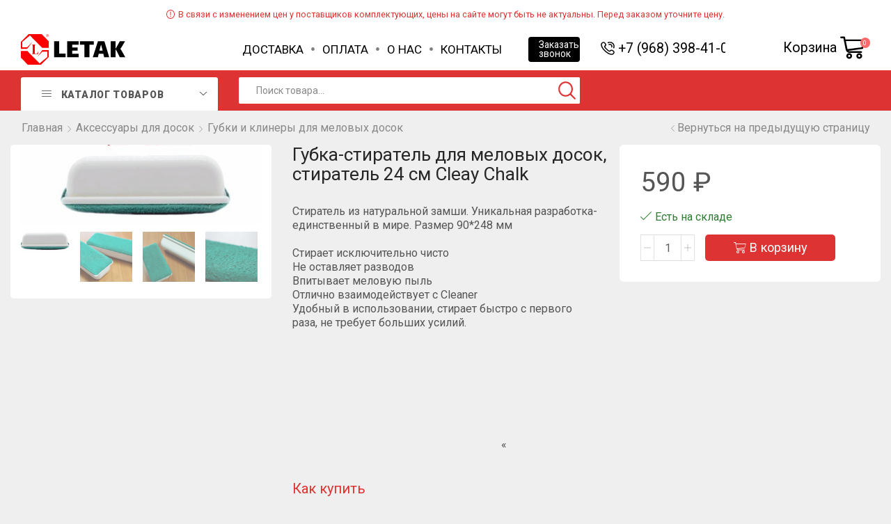

--- FILE ---
content_type: text/html; charset=UTF-8
request_url: https://letak.su/product/gubka-stiratel-dlya-melovyh-dosok-stiratel-24-sm-cleay-chalk/
body_size: 32849
content:
<!DOCTYPE html>
<html lang="ru-RU" xmlns:og="http://opengraphprotocol.org/schema/" xmlns:fb="http://www.facebook.com/2008/fbml" >
<head>
	<meta charset="UTF-8" />
	<meta name="viewport" content="width=device-width, initial-scale=1.0, maximum-scale=1.0, user-scalable=0" />
	<title>Губка-стиратель для меловых досок, стиратель 24 см Cleay Chalk &#8212; LETAK</title>
<meta name='robots' content='max-image-preview:large' />
<meta name="mailru-domain" content="Fw3KaH5X2Zg4e7HT" /><link rel='dns-prefetch' href='//s.w.org' />
<link href='https://fonts.gstatic.com' crossorigin rel='preconnect' />
<link rel="alternate" type="application/rss+xml" title="LETAK &raquo; Лента" href="https://letak.su/feed/" />
<link rel="alternate" type="application/rss+xml" title="LETAK &raquo; Лента комментариев" href="https://letak.su/comments/feed/" />
<link rel="alternate" type="application/rss+xml" title="LETAK &raquo; Лента комментариев к &laquo;Губка-стиратель для меловых досок, стиратель 24 см Cleay Chalk&raquo;" href="https://letak.su/product/gubka-stiratel-dlya-melovyh-dosok-stiratel-24-sm-cleay-chalk/feed/" />
<link rel='stylesheet' id='wc-blocks-vendors-style-css'  href='https://letak.su/wp-content/plugins/woocommerce/packages/woocommerce-blocks/build/wc-blocks-vendors-style.css?ver=7.4.3' type='text/css' media='all' />
<link rel='stylesheet' id='wc-blocks-style-css'  href='https://letak.su/wp-content/plugins/woocommerce/packages/woocommerce-blocks/build/wc-blocks-style.css?ver=7.4.3' type='text/css' media='all' />
<style id='global-styles-inline-css' type='text/css'>
body{--wp--preset--color--black: #000000;--wp--preset--color--cyan-bluish-gray: #abb8c3;--wp--preset--color--white: #ffffff;--wp--preset--color--pale-pink: #f78da7;--wp--preset--color--vivid-red: #cf2e2e;--wp--preset--color--luminous-vivid-orange: #ff6900;--wp--preset--color--luminous-vivid-amber: #fcb900;--wp--preset--color--light-green-cyan: #7bdcb5;--wp--preset--color--vivid-green-cyan: #00d084;--wp--preset--color--pale-cyan-blue: #8ed1fc;--wp--preset--color--vivid-cyan-blue: #0693e3;--wp--preset--color--vivid-purple: #9b51e0;--wp--preset--gradient--vivid-cyan-blue-to-vivid-purple: linear-gradient(135deg,rgba(6,147,227,1) 0%,rgb(155,81,224) 100%);--wp--preset--gradient--light-green-cyan-to-vivid-green-cyan: linear-gradient(135deg,rgb(122,220,180) 0%,rgb(0,208,130) 100%);--wp--preset--gradient--luminous-vivid-amber-to-luminous-vivid-orange: linear-gradient(135deg,rgba(252,185,0,1) 0%,rgba(255,105,0,1) 100%);--wp--preset--gradient--luminous-vivid-orange-to-vivid-red: linear-gradient(135deg,rgba(255,105,0,1) 0%,rgb(207,46,46) 100%);--wp--preset--gradient--very-light-gray-to-cyan-bluish-gray: linear-gradient(135deg,rgb(238,238,238) 0%,rgb(169,184,195) 100%);--wp--preset--gradient--cool-to-warm-spectrum: linear-gradient(135deg,rgb(74,234,220) 0%,rgb(151,120,209) 20%,rgb(207,42,186) 40%,rgb(238,44,130) 60%,rgb(251,105,98) 80%,rgb(254,248,76) 100%);--wp--preset--gradient--blush-light-purple: linear-gradient(135deg,rgb(255,206,236) 0%,rgb(152,150,240) 100%);--wp--preset--gradient--blush-bordeaux: linear-gradient(135deg,rgb(254,205,165) 0%,rgb(254,45,45) 50%,rgb(107,0,62) 100%);--wp--preset--gradient--luminous-dusk: linear-gradient(135deg,rgb(255,203,112) 0%,rgb(199,81,192) 50%,rgb(65,88,208) 100%);--wp--preset--gradient--pale-ocean: linear-gradient(135deg,rgb(255,245,203) 0%,rgb(182,227,212) 50%,rgb(51,167,181) 100%);--wp--preset--gradient--electric-grass: linear-gradient(135deg,rgb(202,248,128) 0%,rgb(113,206,126) 100%);--wp--preset--gradient--midnight: linear-gradient(135deg,rgb(2,3,129) 0%,rgb(40,116,252) 100%);--wp--preset--duotone--dark-grayscale: url('#wp-duotone-dark-grayscale');--wp--preset--duotone--grayscale: url('#wp-duotone-grayscale');--wp--preset--duotone--purple-yellow: url('#wp-duotone-purple-yellow');--wp--preset--duotone--blue-red: url('#wp-duotone-blue-red');--wp--preset--duotone--midnight: url('#wp-duotone-midnight');--wp--preset--duotone--magenta-yellow: url('#wp-duotone-magenta-yellow');--wp--preset--duotone--purple-green: url('#wp-duotone-purple-green');--wp--preset--duotone--blue-orange: url('#wp-duotone-blue-orange');--wp--preset--font-size--small: 13px;--wp--preset--font-size--medium: 20px;--wp--preset--font-size--large: 36px;--wp--preset--font-size--x-large: 42px;}.has-black-color{color: var(--wp--preset--color--black) !important;}.has-cyan-bluish-gray-color{color: var(--wp--preset--color--cyan-bluish-gray) !important;}.has-white-color{color: var(--wp--preset--color--white) !important;}.has-pale-pink-color{color: var(--wp--preset--color--pale-pink) !important;}.has-vivid-red-color{color: var(--wp--preset--color--vivid-red) !important;}.has-luminous-vivid-orange-color{color: var(--wp--preset--color--luminous-vivid-orange) !important;}.has-luminous-vivid-amber-color{color: var(--wp--preset--color--luminous-vivid-amber) !important;}.has-light-green-cyan-color{color: var(--wp--preset--color--light-green-cyan) !important;}.has-vivid-green-cyan-color{color: var(--wp--preset--color--vivid-green-cyan) !important;}.has-pale-cyan-blue-color{color: var(--wp--preset--color--pale-cyan-blue) !important;}.has-vivid-cyan-blue-color{color: var(--wp--preset--color--vivid-cyan-blue) !important;}.has-vivid-purple-color{color: var(--wp--preset--color--vivid-purple) !important;}.has-black-background-color{background-color: var(--wp--preset--color--black) !important;}.has-cyan-bluish-gray-background-color{background-color: var(--wp--preset--color--cyan-bluish-gray) !important;}.has-white-background-color{background-color: var(--wp--preset--color--white) !important;}.has-pale-pink-background-color{background-color: var(--wp--preset--color--pale-pink) !important;}.has-vivid-red-background-color{background-color: var(--wp--preset--color--vivid-red) !important;}.has-luminous-vivid-orange-background-color{background-color: var(--wp--preset--color--luminous-vivid-orange) !important;}.has-luminous-vivid-amber-background-color{background-color: var(--wp--preset--color--luminous-vivid-amber) !important;}.has-light-green-cyan-background-color{background-color: var(--wp--preset--color--light-green-cyan) !important;}.has-vivid-green-cyan-background-color{background-color: var(--wp--preset--color--vivid-green-cyan) !important;}.has-pale-cyan-blue-background-color{background-color: var(--wp--preset--color--pale-cyan-blue) !important;}.has-vivid-cyan-blue-background-color{background-color: var(--wp--preset--color--vivid-cyan-blue) !important;}.has-vivid-purple-background-color{background-color: var(--wp--preset--color--vivid-purple) !important;}.has-black-border-color{border-color: var(--wp--preset--color--black) !important;}.has-cyan-bluish-gray-border-color{border-color: var(--wp--preset--color--cyan-bluish-gray) !important;}.has-white-border-color{border-color: var(--wp--preset--color--white) !important;}.has-pale-pink-border-color{border-color: var(--wp--preset--color--pale-pink) !important;}.has-vivid-red-border-color{border-color: var(--wp--preset--color--vivid-red) !important;}.has-luminous-vivid-orange-border-color{border-color: var(--wp--preset--color--luminous-vivid-orange) !important;}.has-luminous-vivid-amber-border-color{border-color: var(--wp--preset--color--luminous-vivid-amber) !important;}.has-light-green-cyan-border-color{border-color: var(--wp--preset--color--light-green-cyan) !important;}.has-vivid-green-cyan-border-color{border-color: var(--wp--preset--color--vivid-green-cyan) !important;}.has-pale-cyan-blue-border-color{border-color: var(--wp--preset--color--pale-cyan-blue) !important;}.has-vivid-cyan-blue-border-color{border-color: var(--wp--preset--color--vivid-cyan-blue) !important;}.has-vivid-purple-border-color{border-color: var(--wp--preset--color--vivid-purple) !important;}.has-vivid-cyan-blue-to-vivid-purple-gradient-background{background: var(--wp--preset--gradient--vivid-cyan-blue-to-vivid-purple) !important;}.has-light-green-cyan-to-vivid-green-cyan-gradient-background{background: var(--wp--preset--gradient--light-green-cyan-to-vivid-green-cyan) !important;}.has-luminous-vivid-amber-to-luminous-vivid-orange-gradient-background{background: var(--wp--preset--gradient--luminous-vivid-amber-to-luminous-vivid-orange) !important;}.has-luminous-vivid-orange-to-vivid-red-gradient-background{background: var(--wp--preset--gradient--luminous-vivid-orange-to-vivid-red) !important;}.has-very-light-gray-to-cyan-bluish-gray-gradient-background{background: var(--wp--preset--gradient--very-light-gray-to-cyan-bluish-gray) !important;}.has-cool-to-warm-spectrum-gradient-background{background: var(--wp--preset--gradient--cool-to-warm-spectrum) !important;}.has-blush-light-purple-gradient-background{background: var(--wp--preset--gradient--blush-light-purple) !important;}.has-blush-bordeaux-gradient-background{background: var(--wp--preset--gradient--blush-bordeaux) !important;}.has-luminous-dusk-gradient-background{background: var(--wp--preset--gradient--luminous-dusk) !important;}.has-pale-ocean-gradient-background{background: var(--wp--preset--gradient--pale-ocean) !important;}.has-electric-grass-gradient-background{background: var(--wp--preset--gradient--electric-grass) !important;}.has-midnight-gradient-background{background: var(--wp--preset--gradient--midnight) !important;}.has-small-font-size{font-size: var(--wp--preset--font-size--small) !important;}.has-medium-font-size{font-size: var(--wp--preset--font-size--medium) !important;}.has-large-font-size{font-size: var(--wp--preset--font-size--large) !important;}.has-x-large-font-size{font-size: var(--wp--preset--font-size--x-large) !important;}
</style>
<link rel='stylesheet' id='contact-form-7-css'  href='https://letak.su/wp-content/plugins/contact-form-7/includes/css/styles.css?ver=5.5.6' type='text/css' media='all' />
<style id='woocommerce-inline-inline-css' type='text/css'>
.woocommerce form .form-row .required { visibility: visible; }
</style>
<link rel='stylesheet' id='etheme_customizer_frontend_css-css'  href='https://letak.su/wp-content/plugins/et-core-plugin/app/models/customizer/frontend/css/etheme_builder-styles.css?ver=5.9.12' type='text/css' media='all' />
<link rel='stylesheet' id='parent-style-css'  href='https://letak.su/wp-content/themes/xstore/xstore.css?ver=1.0' type='text/css' media='all' />
<link rel='stylesheet' id='et-builders-global-style-css'  href='https://letak.su/wp-content/themes/xstore/css/builders-global.css?ver=1.0' type='text/css' media='all' />
<link rel='stylesheet' id='et-elementor-style-css'  href='https://letak.su/wp-content/themes/xstore/css/elementor.css?ver=1.0' type='text/css' media='all' />
<link rel='stylesheet' id='secondary-style-css'  href='https://letak.su/wp-content/themes/xstore/css/secondary-menu.css?ver=1.0' type='text/css' media='all' />
<link rel='stylesheet' id='et-swatches-style-css'  href='https://letak.su/wp-content/themes/xstore/css/swatches.css?ver=1.0' type='text/css' media='all' />
<link rel='stylesheet' id='child-style-css'  href='https://letak.su/wp-content/themes/cleverplus/style.css?ver=1.0' type='text/css' media='all' />
<link rel='stylesheet' id='suggestions-css'  href='https://letak.su/wp-content/plugins/woocommerce-dadata-master/custom/assets/css/suggestions.css?ver=5.9.12' type='text/css' media='all' />
<link rel='stylesheet' id='etheme_customizer_frontend_single_product_css-css'  href='https://letak.su/wp-content/plugins/et-core-plugin/app/models/customizer/frontend/css/etheme_global-single-styles.css?ver=5.9.12' type='text/css' media='all' />
<link rel='stylesheet' id='etheme-slick-css'  href='https://letak.su/wp-content/themes/xstore/css/slick.css?ver=1.0' type='text/css' media='all' />
<style id='xstore-icons-font-inline-css' type='text/css'>
@font-face {
				  font-family: 'xstore-icons';
				  src:
				    url('https://letak.su/wp-content/themes/xstore/fonts/xstore-icons-bold.ttf') format('truetype'),
				    url('https://letak.su/wp-content/themes/xstore/fonts/xstore-icons-bold.woff2') format('woff2'),
				    url('https://letak.su/wp-content/themes/xstore/fonts/xstore-icons-bold.woff') format('woff'),
				    url('https://letak.su/wp-content/themes/xstore/fonts/xstore-icons-bold.svg#xstore-icons') format('svg');
				  font-weight: normal;
				  font-style: normal;
				  font-display: swap;
				}
</style>
<link rel='stylesheet' id='xstore-kirki-styles-css'  href='https://letak.su/wp-content/uploads/xstore/kirki-styles.css?ver=1652441242106' type='text/css' media='all' />
<style id='et-options-style-inline-css' type='text/css'>
            .header-main-menu.et_element-top-level .menu {
            margin-right:-5px;
            margin-left:-5px;
            }
                    .header-main-menu2.et_element-top-level .menu {
            margin-right:-0px;
            margin-left:-0px;
            }
        
        @media only screen and (max-width: 992px) {

        .mob-hide {
        display: none;
        }

        .mob-full-width {
        width: 100% !important;
        }

        .mob-full-width-children > * {
        width: 100%;
        }

        .mob-et-content-right .et-mini-content,
        .mob-et-content-right .ajax-search-form .ajax-results-wrapper {
        left: auto;
        right: 0;
        }

        .mob-et-content-left .et-mini-content,
        .mob-et-content-left .ajax-search-form .ajax-results-wrapper {
        right: auto;
        left: 0;
        }

        /* alignments on mobile */

        .mob-align-start {
        text-align: start;
        }

        .mob-align-center {
        text-align: center;
        }

        .mob-align-end {
        text-align: end;
        }

        .mob-align-justify {
        text-align: justify;
        }

        /* justify content */
        .mob-justify-content-start {
        justify-content: flex-start;
        text-align: start
        }
        .mob-justify-content-end {
        justify-content: flex-end;
        text-align: end
        }
        .mob-justify-content-center {
        justify-content: center;
        text-align: center
        }
        .mob-justify-content-between {
        justify-content: space-between;
        }
        .mob-justify-content-around {
        justify-content: space-around;
        }
        .mob-justify-content-inherit {
        justify-content: inherit;
        text-align: inherit
        }

        .mob-flex-wrap {
        flex-wrap: wrap;
        }
        }

        @media only screen and (min-width: 993px) {
        .dt-hide {
        display: none;
        }
        }
        
        
</style>
<link rel='stylesheet' id='custom-css-css'  href='https://letak.su/wp-content/plugins/woocommerce-dadata-master/custom/style.css?ver=5.9.12' type='text/css' media='all' />
<script type='text/javascript' src='https://letak.su/wp-includes/js/jquery/jquery.min.js?ver=3.6.0' id='jquery-core-js'></script>
<script type='text/javascript' src='https://letak.su/wp-includes/js/jquery/jquery-migrate.min.js?ver=3.3.2' id='jquery-migrate-js'></script>
<script type='text/javascript' id='et-core-elementor-script-js-extra'>
/* <![CDATA[ */
var etheme_elementor_localize = {"adminajax":"https:\/\/letak.su\/wp-admin\/admin-ajax.php"};
/* ]]> */
</script>
<script type='text/javascript' src='https://letak.su/wp-content/plugins/et-core-plugin/app/assets/js/elementor.js?ver=3.1.2' id='et-core-elementor-script-js'></script>
<script type='text/javascript' id='etheme-js-extra'>
/* <![CDATA[ */
var etConfig = {"noresults":"\u0420\u0435\u0437\u0443\u043b\u044c\u0442\u0430\u0442\u044b \u043d\u0435 \u043d\u0430\u0439\u0434\u0435\u043d\u044b!","successfullyAdded":"\u0422\u043e\u0432\u0430\u0440 \u0434\u043e\u0431\u0430\u0432\u043b\u0435\u043d.","successfullyCopied":"Copied to clipboard","checkCart":"\u041f\u043e\u0436\u0430\u043b\u0443\u0439\u0441\u0442\u0430, \u043f\u0440\u043e\u0432\u0435\u0440\u044c\u0442\u0435 <a href='https:\/\/letak.su\/cart\/'>\u043a\u043e\u0440\u0437\u0438\u043d\u0430.<\/a>","catsAccordion":"","contBtn":"\u041f\u0440\u043e\u0434\u043e\u043b\u0436\u0438\u0442\u044c \u043f\u043e\u043a\u0443\u043f\u043a\u0438","checkBtn":"\u041e\u0444\u043e\u0440\u043c\u0438\u0442\u044c","ajaxProductNotify":"","variationGallery":"","quickView":{"type":"popup","position":"left","layout":"default","variationGallery":""},"builders":{"is_wpbakery":false},"ajaxurl":"https:\/\/letak.su\/wp-admin\/admin-ajax.php","woocommerceSettings":{"is_woocommerce":true,"is_swatches":true,"ajax_filters":false,"ajax_pagination":false,"mini_cart_progress":true,"is_single_product_builder":"true","mini_cart_content_quantity_input":"","sidebar_widgets_dropdown_limited":false,"widget_show_more_text":"more","sidebar_off_canvas_icon":"<svg version=\"1.1\" width=\"1em\" height=\"1em\" id=\"Layer_1\" xmlns=\"http:\/\/www.w3.org\/2000\/svg\" xmlns:xlink=\"http:\/\/www.w3.org\/1999\/xlink\" x=\"0px\" y=\"0px\" viewBox=\"0 0 100 100\" style=\"enable-background:new 0 0 100 100;\" xml:space=\"preserve\"><path d=\"M94.8,0H5.6C4,0,2.6,0.9,1.9,2.3C1.1,3.7,1.3,5.4,2.2,6.7l32.7,46c0,0,0,0,0,0c1.2,1.6,1.8,3.5,1.8,5.5v37.5c0,1.1,0.4,2.2,1.2,3c0.8,0.8,1.8,1.2,3,1.2c0.6,0,1.1-0.1,1.6-0.3l18.4-7c1.6-0.5,2.7-2.1,2.7-3.9V58.3c0-2,0.6-3.9,1.8-5.5c0,0,0,0,0,0l32.7-46c0.9-1.3,1.1-3,0.3-4.4C97.8,0.9,96.3,0,94.8,0z M61.4,49.7c-1.8,2.5-2.8,5.5-2.8,8.5v29.8l-16.8,6.4V58.3c0-3.1-1-6.1-2.8-8.5L7.3,5.1h85.8L61.4,49.7z\"><\/path><\/svg>","buy_now_btn":""},"notices":{"ajax-filters":"Ajax error: cannot get filters result","post-product":"Ajax error: cannot get post\/product result","products":"Ajax error: cannot get products result","posts":"Ajax error: cannot get posts result","element":"Ajax error: cannot get element result","portfolio":"Ajax error: problem with ajax et_portfolio_ajax action","portfolio-pagination":"Ajax error: problem with ajax et_portfolio_ajax_pagination action","menu":"Ajax error: problem with ajax menu_posts action","noMatchFound":"No matches found","variationGalleryNotAvailable":"Variation Gallery not available on variation id"},"layoutSettings":{"layout":"wide","is_rtl":false},"sidebar":{"closed_pc_by_default":true},"et_global":{"classes":{"skeleton":"skeleton-body","mfp":"et-mfp-opened"}}};
/* ]]> */
</script>
<script type='text/javascript' src='https://letak.su/wp-content/themes/xstore/js/etheme.min.js?ver=1.0' id='etheme-js'></script>
<script type='text/javascript' id='et-woo-swatches-js-extra'>
/* <![CDATA[ */
var sten_wc_params = {"ajax_url":"https:\/\/letak.su\/wp-admin\/admin-ajax.php","is_customize_preview":"","is_singular_product":"1","add_to_cart_btn_text":"Add  to cart","read_more_btn_text":"Read More","select_options_btn_text":"Select options","i18n_no_matching_variations_text":"Sorry, no products matched your selection. Please choose a different combination."};
/* ]]> */
</script>
<script type='text/javascript' src='https://letak.su/wp-content/plugins/et-core-plugin/packages/st-woo-swatches/public/js/frontend.js?ver=1.0' id='et-woo-swatches-js'></script>
<script type='text/javascript' id='custom-js-js-extra'>
/* <![CDATA[ */
var php_vars = {"dadata_suggest_token":"6f849231eb8aacb8a39da37cd2f62e8574dcc139"};
/* ]]> */
</script>
<script type='text/javascript' src='https://letak.su/wp-content/plugins/woocommerce-dadata-master/custom/custom.js?ver=5.9.12' id='custom-js-js'></script>
<script type='text/javascript' src='https://letak.su/wp-content/plugins/woocommerce-dadata-master/custom/assets/js/jquery.suggestions.min.js?ver=5.9.12' id='jquery.suggestions.min-js'></script>
<script type='text/javascript' src='https://letak.su/wp-content/themes/xstore/js/slick.min.js?ver=1.0' id='stick-js'></script>
<script type='text/javascript' id='etheme_customizer_frontend_js-js-extra'>
/* <![CDATA[ */
var etCoreConfig = {"ajaxurl":"https:\/\/letak.su\/wp-admin\/admin-ajax.php","noSuggestionNotice":"No results were found.","Product":"Products","Pages":"Pages","Post":"Posts","Portfolio":"Portfolio","woocommerce":"1","single_product_builder":"true","fancy_select_categories":"","ajaxProductNotify":""};
/* ]]> */
</script>
<script type='text/javascript' src='https://letak.su/wp-content/plugins/et-core-plugin/app/models/customizer/frontend/js/frontend-script.min.js?ver=5.9.12' id='etheme_customizer_frontend_js-js'></script>
<link rel="https://api.w.org/" href="https://letak.su/wp-json/" /><link rel="alternate" type="application/json" href="https://letak.su/wp-json/wp/v2/product/35194" /><link rel="EditURI" type="application/rsd+xml" title="RSD" href="https://letak.su/xmlrpc.php?rsd" />
<link rel="wlwmanifest" type="application/wlwmanifest+xml" href="https://letak.su/wp-includes/wlwmanifest.xml" /> 
<meta name="generator" content="WordPress 5.9.12" />
<meta name="generator" content="WooCommerce 6.5.1" />
<meta name="generator" content="STWooSwatches by SThemes"/>
<link rel="canonical" href="https://letak.su/product/gubka-stiratel-dlya-melovyh-dosok-stiratel-24-sm-cleay-chalk/" />
<link rel='shortlink' href='https://letak.su/?p=35194' />
<link rel="alternate" type="application/json+oembed" href="https://letak.su/wp-json/oembed/1.0/embed?url=https%3A%2F%2Fletak.su%2Fproduct%2Fgubka-stiratel-dlya-melovyh-dosok-stiratel-24-sm-cleay-chalk%2F" />
<link rel="alternate" type="text/xml+oembed" href="https://letak.su/wp-json/oembed/1.0/embed?url=https%3A%2F%2Fletak.su%2Fproduct%2Fgubka-stiratel-dlya-melovyh-dosok-stiratel-24-sm-cleay-chalk%2F&#038;format=xml" />
<link rel="apple-touch-icon" sizes="180x180" href="/wp-content/uploads/fbrfg/apple-touch-icon.png">
<link rel="icon" type="image/png" sizes="32x32" href="/wp-content/uploads/fbrfg/favicon-32x32.png">
<link rel="icon" type="image/png" sizes="16x16" href="/wp-content/uploads/fbrfg/favicon-16x16.png">
<link rel="manifest" href="/wp-content/uploads/fbrfg/site.webmanifest">
<link rel="shortcut icon" href="/wp-content/uploads/fbrfg/favicon.ico">
<meta name="msapplication-TileColor" content="#da532c">
<meta name="msapplication-config" content="/wp-content/uploads/fbrfg/browserconfig.xml">
<meta name="theme-color" content="#ffffff">	<noscript><style>.woocommerce-product-gallery{ opacity: 1 !important; }</style></noscript>
	<style type="text/css" class="et_custom-css">.wcfmmp_sold_by_wrapper a{color:#d33 !important}.onsale{}@media (min-width:1200px){.container,div.container,.et-container{width:100%}.footer:after,.boxed .template-container,.framed .template-container,.boxed .header-wrapper,.framed .header-wrapper{max-width:100%}}.btn-checkout:hover,.btn-view-wishlist:hover{opacity:1 !important}@media (min-width:768px){.quick-view-popup{width:50%;height:30%}.quick-view-popup .product-content{max-height:30%}.quick-view-layout-default img,.quick-view-layout-default iframe{max-height:30%;margin:0 auto !important}}.page-heading{}@media (min-width:993px){.container,.et-container{padding-left:30px;padding-right:30px}.products-loop .product:hover,.carousel-area .product-slide:hover{box-shadow:0 0 10px 3px rgba(0,0,0,.1);z-index:2;transform:translateY(-5px) scale(1.007);border-radius:5px}.products-loop .type-product{padding-top:15px}.products-loop .content-product{margin-bottom:15px}.products-loop .product,.swiper-container .product-slide{transition:all .2s ease-in-out}}@media (min-width:768px) and (max-width:992px){.container,.et-container{padding-left:30px;padding-right:30px}}.swiper-custom-right:not(.et-swiper-elementor-nav), .swiper-custom-left:not(.et-swiper-elementor-nav){
			background: transparent !important;
		}</style></head>
<body class="product-template-default single single-product postid-35194 theme-xstore woocommerce woocommerce-page woocommerce-no-js et_cart-type-2 et-fixed-disable et-secondary-menu-on et_b_dt_header-not-overlap et_b_mob_header-not-overlap breadcrumbs-type-left2 wide  et-preloader-off et-catalog-off et-footer-fixed-off sticky-message-on et-secondary-visibility-opened et-secondary-on-home global-post-template-default global-product-name-on et-enable-swatch st-swatch-plugin elementor-default" data-mode="light">
<svg xmlns="http://www.w3.org/2000/svg" viewBox="0 0 0 0" width="0" height="0" focusable="false" role="none" style="visibility: hidden; position: absolute; left: -9999px; overflow: hidden;" ><defs><filter id="wp-duotone-dark-grayscale"><feColorMatrix color-interpolation-filters="sRGB" type="matrix" values=" .299 .587 .114 0 0 .299 .587 .114 0 0 .299 .587 .114 0 0 .299 .587 .114 0 0 " /><feComponentTransfer color-interpolation-filters="sRGB" ><feFuncR type="table" tableValues="0 0.49803921568627" /><feFuncG type="table" tableValues="0 0.49803921568627" /><feFuncB type="table" tableValues="0 0.49803921568627" /><feFuncA type="table" tableValues="1 1" /></feComponentTransfer><feComposite in2="SourceGraphic" operator="in" /></filter></defs></svg><svg xmlns="http://www.w3.org/2000/svg" viewBox="0 0 0 0" width="0" height="0" focusable="false" role="none" style="visibility: hidden; position: absolute; left: -9999px; overflow: hidden;" ><defs><filter id="wp-duotone-grayscale"><feColorMatrix color-interpolation-filters="sRGB" type="matrix" values=" .299 .587 .114 0 0 .299 .587 .114 0 0 .299 .587 .114 0 0 .299 .587 .114 0 0 " /><feComponentTransfer color-interpolation-filters="sRGB" ><feFuncR type="table" tableValues="0 1" /><feFuncG type="table" tableValues="0 1" /><feFuncB type="table" tableValues="0 1" /><feFuncA type="table" tableValues="1 1" /></feComponentTransfer><feComposite in2="SourceGraphic" operator="in" /></filter></defs></svg><svg xmlns="http://www.w3.org/2000/svg" viewBox="0 0 0 0" width="0" height="0" focusable="false" role="none" style="visibility: hidden; position: absolute; left: -9999px; overflow: hidden;" ><defs><filter id="wp-duotone-purple-yellow"><feColorMatrix color-interpolation-filters="sRGB" type="matrix" values=" .299 .587 .114 0 0 .299 .587 .114 0 0 .299 .587 .114 0 0 .299 .587 .114 0 0 " /><feComponentTransfer color-interpolation-filters="sRGB" ><feFuncR type="table" tableValues="0.54901960784314 0.98823529411765" /><feFuncG type="table" tableValues="0 1" /><feFuncB type="table" tableValues="0.71764705882353 0.25490196078431" /><feFuncA type="table" tableValues="1 1" /></feComponentTransfer><feComposite in2="SourceGraphic" operator="in" /></filter></defs></svg><svg xmlns="http://www.w3.org/2000/svg" viewBox="0 0 0 0" width="0" height="0" focusable="false" role="none" style="visibility: hidden; position: absolute; left: -9999px; overflow: hidden;" ><defs><filter id="wp-duotone-blue-red"><feColorMatrix color-interpolation-filters="sRGB" type="matrix" values=" .299 .587 .114 0 0 .299 .587 .114 0 0 .299 .587 .114 0 0 .299 .587 .114 0 0 " /><feComponentTransfer color-interpolation-filters="sRGB" ><feFuncR type="table" tableValues="0 1" /><feFuncG type="table" tableValues="0 0.27843137254902" /><feFuncB type="table" tableValues="0.5921568627451 0.27843137254902" /><feFuncA type="table" tableValues="1 1" /></feComponentTransfer><feComposite in2="SourceGraphic" operator="in" /></filter></defs></svg><svg xmlns="http://www.w3.org/2000/svg" viewBox="0 0 0 0" width="0" height="0" focusable="false" role="none" style="visibility: hidden; position: absolute; left: -9999px; overflow: hidden;" ><defs><filter id="wp-duotone-midnight"><feColorMatrix color-interpolation-filters="sRGB" type="matrix" values=" .299 .587 .114 0 0 .299 .587 .114 0 0 .299 .587 .114 0 0 .299 .587 .114 0 0 " /><feComponentTransfer color-interpolation-filters="sRGB" ><feFuncR type="table" tableValues="0 0" /><feFuncG type="table" tableValues="0 0.64705882352941" /><feFuncB type="table" tableValues="0 1" /><feFuncA type="table" tableValues="1 1" /></feComponentTransfer><feComposite in2="SourceGraphic" operator="in" /></filter></defs></svg><svg xmlns="http://www.w3.org/2000/svg" viewBox="0 0 0 0" width="0" height="0" focusable="false" role="none" style="visibility: hidden; position: absolute; left: -9999px; overflow: hidden;" ><defs><filter id="wp-duotone-magenta-yellow"><feColorMatrix color-interpolation-filters="sRGB" type="matrix" values=" .299 .587 .114 0 0 .299 .587 .114 0 0 .299 .587 .114 0 0 .299 .587 .114 0 0 " /><feComponentTransfer color-interpolation-filters="sRGB" ><feFuncR type="table" tableValues="0.78039215686275 1" /><feFuncG type="table" tableValues="0 0.94901960784314" /><feFuncB type="table" tableValues="0.35294117647059 0.47058823529412" /><feFuncA type="table" tableValues="1 1" /></feComponentTransfer><feComposite in2="SourceGraphic" operator="in" /></filter></defs></svg><svg xmlns="http://www.w3.org/2000/svg" viewBox="0 0 0 0" width="0" height="0" focusable="false" role="none" style="visibility: hidden; position: absolute; left: -9999px; overflow: hidden;" ><defs><filter id="wp-duotone-purple-green"><feColorMatrix color-interpolation-filters="sRGB" type="matrix" values=" .299 .587 .114 0 0 .299 .587 .114 0 0 .299 .587 .114 0 0 .299 .587 .114 0 0 " /><feComponentTransfer color-interpolation-filters="sRGB" ><feFuncR type="table" tableValues="0.65098039215686 0.40392156862745" /><feFuncG type="table" tableValues="0 1" /><feFuncB type="table" tableValues="0.44705882352941 0.4" /><feFuncA type="table" tableValues="1 1" /></feComponentTransfer><feComposite in2="SourceGraphic" operator="in" /></filter></defs></svg><svg xmlns="http://www.w3.org/2000/svg" viewBox="0 0 0 0" width="0" height="0" focusable="false" role="none" style="visibility: hidden; position: absolute; left: -9999px; overflow: hidden;" ><defs><filter id="wp-duotone-blue-orange"><feColorMatrix color-interpolation-filters="sRGB" type="matrix" values=" .299 .587 .114 0 0 .299 .587 .114 0 0 .299 .587 .114 0 0 .299 .587 .114 0 0 " /><feComponentTransfer color-interpolation-filters="sRGB" ><feFuncR type="table" tableValues="0.098039215686275 1" /><feFuncG type="table" tableValues="0 0.66274509803922" /><feFuncB type="table" tableValues="0.84705882352941 0.41960784313725" /><feFuncA type="table" tableValues="1 1" /></feComponentTransfer><feComposite in2="SourceGraphic" operator="in" /></filter></defs></svg>


<div class="template-container">

		<div class="template-content">
		<div class="page-wrapper">
			<header id="header" class="site-header sticky"  data-type="smart"><div class="header-wrapper mob-hide">

<div class="header-top-wrapper ">
	<div class="header-top" data-title="Header top">
		<div class="et-row-container et-container">
			<div class="et-wrap-columns flex align-items-center">			
			
			
			<div class="et_column et_col-xs-12 et_col-xs-offset-0">
				

<div class="et_promo_text_carousel swiper-entry pos-relative arrows-hovered">
	<div class="swiper-container  et_element" data-loop="true" data-speed="100" data-breakpoints="1" data-xs-slides="1" data-sm-slides="1" data-md-slides="1" data-lt-slides="1" data-slides-per-view="1" data-slides-per-group="1"  data-autoplay=''>
		<div class="header-promo-text et-promo-text-carousel swiper-wrapper">
							<div class="swiper-slide flex justify-content-center align-items-center">
					<span class="et_b-icon"><svg version="1.1" xmlns="http://www.w3.org/2000/svg" width="1em" height="1em" viewBox="0 0 24 24"><path d="M12 0.024c-6.6 0-11.976 5.376-11.976 11.976s5.376 11.976 11.976 11.976 11.976-5.376 11.976-11.976-5.376-11.976-11.976-11.976zM12 22.056c-5.544 0-10.056-4.512-10.056-10.056s4.512-10.056 10.056-10.056 10.056 4.512 10.056 10.056-4.512 10.056-10.056 10.056zM12.24 4.656h-0.48c-0.48 0-0.84 0.264-0.84 0.624v8.808c0 0.336 0.36 0.624 0.84 0.624h0.48c0.48 0 0.84-0.264 0.84-0.624v-8.808c0-0.336-0.36-0.624-0.84-0.624zM12.24 16.248h-0.48c-0.456 0-0.84 0.384-0.84 0.84v1.44c0 0.456 0.384 0.84 0.84 0.84h0.48c0.456 0 0.84-0.384 0.84-0.84v-1.44c0-0.456-0.384-0.84-0.84-0.84z"></path></svg></span>					<span class="text-nowrap">В связи с изменением цен у поставщиков комплектующих, цены на сайте могут быть не актуальны. Перед заказом уточните цену.</span>
														</div>
					</div>
					</div>
</div>

			</div>
		</div>		</div>
	</div>
</div>

<div class="header-main-wrapper ">
	<div class="header-main" data-title="Header main">
		<div class="et-row-container et-container">
			<div class="et-wrap-columns flex align-items-center">			
			
			
			<div class="et_column et_col-xs-3 et_col-xs-offset-0">
				

<div class="et_element et_b_header-logo align-start mob-align-center et_element-top-level" >
	<a href="https://letak.su">
					<span><img src="https://letak.su/wp-content/uploads/2019/10/letak-logo-vector.svg" alt="" ></span>
							<span class="fixed"><img src="https://letak.su/wp-content/uploads/2019/10/letak-logo-vector.svg" alt=""></span>
			</a>
</div>

			</div>
					
			
			
			<div class="et_column et_col-xs-4 et_col-xs-offset-0 pos-static">
				

<div class="et_element et_b_header-menu header-main-menu flex align-items-center menu-items-dots  justify-content-start et_element-top-level" >
	<div class="menu-main-container"><ul id="menu-main-menu-1" class="menu"><li id="menu-item-8148" class="menu-item menu-item-type-custom menu-item-object-custom menu-item-8148 item-level-0 item-design-dropdown columns-2"><a href="/delivery" class="item-link">Доставка</a><span class="et_b_header-menu-sep align-self-center"></span></li>
<li id="menu-item-26781" class="menu-item menu-item-type-custom menu-item-object-custom menu-item-26781 item-level-0 item-design-dropdown"><a href="/payment" class="item-link">Оплата</a><span class="et_b_header-menu-sep align-self-center"></span></li>
<li id="menu-item-1430" class="menu-item menu-item-type-post_type menu-item-object-page menu-item-1430 item-level-0 item-design-dropdown"><a href="https://letak.su/about-us/" class="item-link">О нас</a><span class="et_b_header-menu-sep align-self-center"></span></li>
<li id="menu-item-1429" class="menu-item menu-item-type-post_type menu-item-object-page menu-item-1429 item-level-0 item-design-dropdown"><a href="https://letak.su/contact-us/" class="item-link">Контакты</a><span class="et_b_header-menu-sep align-self-center"></span></li>
</ul></div></div>

			</div>
					
			
			
			<div class="et_column et_col-xs-1 et_col-xs-offset-0">
				
<div class="header-button-wrapper  flex justify-content-end mob-justify-content-start et_element-top-level">
				<a 
				class="et_element et_b_header-button inline-block pos-relative" 
				href="https://wa.me/79683984104%20%20"
				rel="nofollow">
				Заказать звонок			</a>
		</div>

			</div>
					
			
			
			<div class="et_column et_col-xs-2 et_col-xs-offset-0">
				

<div class="et_element et_b_header-contacts  et_element-top-level  justify-content-start  flex-inline text-nowrap" >
					<div class="contact contact-Телефон icon-left  flex-inline  justify-content-start" data-tooltip="Телефон" 					>
		
										<span class="flex-inline justify-content-center flex-nowrap">
						<span class="contact-icon flex-inline justify-content-center align-items-center">
							<svg version="1.1" xmlns="http://www.w3.org/2000/svg" width="1em" height="1em" viewBox="0 0 24 24"><path d="M21.984 16.080v0c-3.624-2.904-5.112-1.368-6.408 0l-0.216 0.216c-0.12 0.024-0.552-0.072-1.272-0.528-0.84-0.552-1.896-1.464-3.12-2.688-3.24-3.24-3.24-4.272-3.216-4.416l0.216-0.216c1.416-1.392 2.88-2.832-0.048-6.408-0.96-1.2-1.944-1.8-2.976-1.848-1.536-0.096-2.736 1.176-3.552 2.040-0.096 0.12-0.24 0.264-0.36 0.384-1.104 1.080-1.152 3.336-0.144 6.024 1.056 2.808 3.144 5.856 5.88 8.592 2.712 2.712 5.76 4.8 8.568 5.88 1.296 0.504 2.472 0.744 3.528 0.744 1.080 0 1.944-0.288 2.496-0.816 0.144-0.12 0.312-0.264 0.456-0.432 0.888-0.84 2.088-1.968 2.016-3.504 0-1.032-0.624-2.016-1.848-3.024zM6.672 7.128l-0.24 0.24c-1.272 1.296-0.264 3.432 3.288 6.96 1.32 1.32 2.448 2.28 3.432 2.928 1.944 1.272 3 0.864 3.528 0.312l0.264-0.264c1.2-1.2 1.656-1.656 3.96 0.192 0.768 0.624 1.176 1.176 1.2 1.632 0.024 0.72-0.816 1.512-1.464 2.088-0.144 0.12-0.288 0.24-0.384 0.36-0.024 0.024-0.072 0.072-0.096 0.096-0.456 0.456-2.040 0.48-4.152-0.312-2.568-0.96-5.376-2.88-7.944-5.448-2.52-2.424-4.464-5.232-5.496-7.896-0.768-2.136-0.72-3.696-0.288-4.104 0.048-0.048 0.072-0.096 0.12-0.144 0.024-0.024 0.048-0.072 0.096-0.096 0.072-0.072 0.144-0.144 0.24-0.264 0.648-0.696 1.392-1.464 2.064-1.464h0.048c0.48 0.024 1.032 0.408 1.656 1.176 1.848 2.352 1.368 2.832 0.168 4.008zM18.12 9.336c-0.12 0.48 0.12 0.984 0.528 1.152 0.168 0.072 0.288 0.072 0.36 0.072 0.36 0 0.672-0.216 0.84-0.576 0.672-1.656 0.288-3.576-1.008-4.872s-3.312-1.68-5.016-0.936c-0.24 0.096-0.432 0.288-0.504 0.528-0.072 0.216-0.072 0.456 0 0.648 0.072 0.24 0.288 0.432 0.528 0.528 0.24 0.072 0.504 0.072 0.696-0.048 1.008-0.456 2.232-0.24 3 0.528s0.984 1.896 0.6 2.904l-0.024 0.072zM12.336 2.52l0.048 0.024c0.24 0.072 0.504 0.072 0.696-0.048 2.376-1.080 5.232-0.552 7.104 1.296 1.8 1.8 2.352 4.512 1.392 6.864-0.096 0.216-0.096 0.48 0.024 0.696 0.096 0.216 0.264 0.384 0.48 0.48 0.168 0.072 0.288 0.072 0.36 0.072 0.384 0 0.72-0.24 0.816-0.552 1.224-3.048 0.528-6.528-1.776-8.832-2.376-2.376-6.048-3.072-9.12-1.68-0.24 0.096-0.432 0.288-0.504 0.504s-0.072 0.456 0 0.648c0.096 0.36 0.384 0.504 0.48 0.528z"></path></svg>						</span>
												<span class="contact-info ">
							+7 (968) 398-41-04						</span>
					</span>
				</div>
							</div>

			</div>
					
			
			
			<div class="et_column et_col-xs-2 et_col-xs-offset-0">
				
	

<div class="et_element et_b_header-cart  flex align-items-center cart-type3  et-quantity-top et-content-right et-off-canvas et-off-canvas-wide et-content_toggle et_element-top-level" >
			<a href="https://letak.su/cart/" class=" flex flex-wrap full-width align-items-center  justify-content-end mob-justify-content-start et-toggle">
			<span class="flex-inline justify-content-center align-items-center flex-wrap">

				
					
											<span class="et-element-label inline-block mob-hide">
							Корзина						</span>
									
					
											<span class="et_b-icon">
							<span class="et-svg"><svg version="1.1" xmlns="http://www.w3.org/2000/svg" width="1em" height="1em" viewBox="0 0 24 24"><path d="M0.048 1.872c0 0.504 0.36 0.84 0.84 0.84h2.184l2.28 11.448c0.336 1.704 1.896 3 3.648 3h11.088c0.48 0 0.84-0.36 0.84-0.84 0-0.504-0.36-0.84-0.84-0.84h-10.992c-0.432 0-0.84-0.144-1.176-0.384l13.344-1.824c0.36 0 0.72-0.36 0.744-0.72l1.944-7.704v-0.048c0-0.096-0.024-0.384-0.192-0.552l-0.072-0.048c-0.12-0.096-0.288-0.24-0.6-0.24h-18.024l-0.408-2.16c-0.024-0.432-0.504-0.744-0.84-0.744h-2.904c-0.48-0.024-0.864 0.336-0.864 0.816zM21.912 5.544l-1.44 6.12-13.464 1.752-1.584-7.872h16.488zM5.832 20.184c0 1.56 1.224 2.784 2.784 2.784s2.784-1.224 2.784-2.784-1.224-2.784-2.784-2.784-2.784 1.224-2.784 2.784zM8.616 19.128c0.576 0 1.056 0.504 1.056 1.056s-0.504 1.056-1.056 1.056c-0.552 0-1.056-0.504-1.056-1.056s0.504-1.056 1.056-1.056zM15.48 20.184c0 1.56 1.224 2.784 2.784 2.784s2.784-1.224 2.784-2.784-1.224-2.784-2.784-2.784c-1.56 0-2.784 1.224-2.784 2.784zM18.24 19.128c0.576 0 1.056 0.504 1.056 1.056s-0.504 1.056-1.056 1.056c-0.552 0-1.056-0.504-1.056-1.056s0.504-1.056 1.056-1.056z"></path></svg></span>							        <span class="et-cart-quantity et-quantity count-0">
              0            </span>
								</span>
												</span>
			</a>
			        <span class="et-cart-quantity et-quantity count-0">
              0            </span>
								<div class="et-mini-content">
								<span class="et-toggle pos-absolute et-close full-right top">
					<svg xmlns="http://www.w3.org/2000/svg" width="0.8em" height="0.8em" viewBox="0 0 24 24">
						<path d="M13.056 12l10.728-10.704c0.144-0.144 0.216-0.336 0.216-0.552 0-0.192-0.072-0.384-0.216-0.528-0.144-0.12-0.336-0.216-0.528-0.216 0 0 0 0 0 0-0.192 0-0.408 0.072-0.528 0.216l-10.728 10.728-10.704-10.728c-0.288-0.288-0.768-0.288-1.056 0-0.168 0.144-0.24 0.336-0.24 0.528 0 0.216 0.072 0.408 0.216 0.552l10.728 10.704-10.728 10.704c-0.144 0.144-0.216 0.336-0.216 0.552s0.072 0.384 0.216 0.528c0.288 0.288 0.768 0.288 1.056 0l10.728-10.728 10.704 10.704c0.144 0.144 0.336 0.216 0.528 0.216s0.384-0.072 0.528-0.216c0.144-0.144 0.216-0.336 0.216-0.528s-0.072-0.384-0.216-0.528l-10.704-10.704z"></path>
					</svg>
				</span>
								<div class="et-content">
					
					<div class="widget woocommerce widget_shopping_cart"><div class="widget_shopping_cart_content"></div></div>
					<div class="woocommerce-mini-cart__footer-wrapper">
						
        <div class="product_list-popup-footer-inner"  style="display: none;">

            <div class="cart-popup-footer">
                <a href="https://letak.su/cart/"
                   class="btn-view-cart wc-forward hidden">Товары                    (0)</a>
                <div class="cart-widget-subtotal woocommerce-mini-cart__total total" data-amount="0">
					<span class="small-h">На сумму:</span> <span class="big-coast"><span class="woocommerce-Price-amount amount"><bdi>0&nbsp;<span class="woocommerce-Price-currencySymbol">&#8381;</span></bdi></span></span>                </div>
            </div>
			
			
            <p class="buttons mini-cart-buttons">
				<a href="https://letak.su/checkout/" class="button btn-checkout wc-forward">Оформить</a>            </p>
			
			
        </div>
		
		                    <div class="et-cart-progress woocommerce-mini-cart__footer flex justify-content-center align-items-center " data-percent-sold="0">
                        <span class="et-cart-in-progress">
                            <span class="et_b-icon"><svg version="1.1" xmlns="http://www.w3.org/2000/svg" width="1em" height="1em" viewBox="0 0 24 24"><path d="M23.448 7.248h-3.24v-1.032c0-0.528-0.432-0.96-0.96-0.96h-11.784c-0.528 0-0.96 0.432-0.96 0.96v2.304h-3.048c0 0 0 0 0 0-0.192 0-0.384 0.096-0.48 0.264l-1.56 2.736h-0.864c-0.312 0-0.552 0.24-0.552 0.552v4.416c0 0.288 0.24 0.552 0.552 0.552h1.032c0.264 1.032 1.176 1.728 2.208 1.728 0.144 0 0.288-0.024 0.432-0.048 0.888-0.168 1.584-0.816 1.8-1.68h1.032c0.048 0 0.12-0.024 0.168-0.024 0.072 0.024 0.168 0.024 0.24 0.024h5.040c0.288 1.176 1.44 1.92 2.64 1.68 0.888-0.168 1.584-0.816 1.8-1.68h2.328c0.528 0 0.96-0.432 0.96-0.96v-3.48h2.4c0.312 0 0.552-0.24 0.552-0.552s-0.24-0.552-0.552-0.552h-2.4v-1.032h0.288c0.312 0 0.552-0.24 0.552-0.552s-0.24-0.552-0.552-0.552h-0.288v-1.032h3.24c0.312 0 0.552-0.24 0.552-0.552-0.024-0.288-0.264-0.528-0.576-0.528zM16.848 7.8c0 0.312 0.24 0.552 0.552 0.552h1.728v1.032h-4.68c-0.312 0-0.552 0.24-0.552 0.552s0.24 0.552 0.552 0.552h4.656v1.032h-2.568c-0.144 0-0.288 0.048-0.384 0.168-0.096 0.096-0.168 0.24-0.168 0.384 0 0.312 0.24 0.552 0.552 0.552h2.544v3.312h-2.16c-0.144-0.552-0.456-1.008-0.936-1.344-0.504-0.336-1.104-0.48-1.704-0.36-0.888 0.168-1.584 0.816-1.8 1.68l-4.92-0.024 0.024-9.552 11.496 0.024v0.888h-1.728c-0.264 0-0.504 0.24-0.504 0.552zM14.712 15.288c0.648 0 1.2 0.528 1.2 1.2 0 0.648-0.528 1.2-1.2 1.2-0.648 0-1.2-0.528-1.2-1.2 0.024-0.672 0.552-1.2 1.2-1.2zM3.792 15.288c0.648 0 1.2 0.528 1.2 1.2 0 0.648-0.528 1.2-1.2 1.2s-1.2-0.528-1.2-1.2c0.024-0.672 0.552-1.2 1.2-1.2zM6.48 12.6v3.312h-0.48c-0.144-0.552-0.456-1.008-0.936-1.344-0.504-0.336-1.104-0.48-1.704-0.36-0.888 0.168-1.584 0.816-1.8 1.68h-0.48v-3.288h5.4zM6.48 9.624v1.896h-3.792l1.080-1.872h2.712z"></path></svg></span><span>Дополните заказ на <span class="et-cart-progress-amount" data-amount="8000" data-currency="&#8381;"></span> чтобы получить бесплатную доставку по Москве.</span>                        </span>
                        <span class="et-cart-progress-success">
                            <span class="et_b-icon"><svg version="1.1" xmlns="http://www.w3.org/2000/svg" width="1em" height="1em" viewBox="0 0 24 24"><path d="M23.448 7.248h-3.24v-1.032c0-0.528-0.432-0.96-0.96-0.96h-11.784c-0.528 0-0.96 0.432-0.96 0.96v2.304h-3.048c0 0 0 0 0 0-0.192 0-0.384 0.096-0.48 0.264l-1.56 2.736h-0.864c-0.312 0-0.552 0.24-0.552 0.552v4.416c0 0.288 0.24 0.552 0.552 0.552h1.032c0.264 1.032 1.176 1.728 2.208 1.728 0.144 0 0.288-0.024 0.432-0.048 0.888-0.168 1.584-0.816 1.8-1.68h1.032c0.048 0 0.12-0.024 0.168-0.024 0.072 0.024 0.168 0.024 0.24 0.024h5.040c0.288 1.176 1.44 1.92 2.64 1.68 0.888-0.168 1.584-0.816 1.8-1.68h2.328c0.528 0 0.96-0.432 0.96-0.96v-3.48h2.4c0.312 0 0.552-0.24 0.552-0.552s-0.24-0.552-0.552-0.552h-2.4v-1.032h0.288c0.312 0 0.552-0.24 0.552-0.552s-0.24-0.552-0.552-0.552h-0.288v-1.032h3.24c0.312 0 0.552-0.24 0.552-0.552-0.024-0.288-0.264-0.528-0.576-0.528zM16.848 7.8c0 0.312 0.24 0.552 0.552 0.552h1.728v1.032h-4.68c-0.312 0-0.552 0.24-0.552 0.552s0.24 0.552 0.552 0.552h4.656v1.032h-2.568c-0.144 0-0.288 0.048-0.384 0.168-0.096 0.096-0.168 0.24-0.168 0.384 0 0.312 0.24 0.552 0.552 0.552h2.544v3.312h-2.16c-0.144-0.552-0.456-1.008-0.936-1.344-0.504-0.336-1.104-0.48-1.704-0.36-0.888 0.168-1.584 0.816-1.8 1.68l-4.92-0.024 0.024-9.552 11.496 0.024v0.888h-1.728c-0.264 0-0.504 0.24-0.504 0.552zM14.712 15.288c0.648 0 1.2 0.528 1.2 1.2 0 0.648-0.528 1.2-1.2 1.2-0.648 0-1.2-0.528-1.2-1.2 0.024-0.672 0.552-1.2 1.2-1.2zM3.792 15.288c0.648 0 1.2 0.528 1.2 1.2 0 0.648-0.528 1.2-1.2 1.2s-1.2-0.528-1.2-1.2c0.024-0.672 0.552-1.2 1.2-1.2zM6.48 12.6v3.312h-0.48c-0.144-0.552-0.456-1.008-0.936-1.344-0.504-0.336-1.104-0.48-1.704-0.36-0.888 0.168-1.584 0.816-1.8 1.68h-0.48v-3.288h5.4zM6.48 9.624v1.896h-3.792l1.080-1.872h2.712z"></path></svg></span><span>У вас бесплатная доставка по Москве.</span>                        </span>
                        <progress class="et_cart-progress-bar" max="100" value="0"></progress>
                    </div>
            					</div>
			  	</div>
			</div>

				</div>

			</div>
		</div>		</div>
	</div>
</div>

<div class="header-bottom-wrapper ">
	<div class="header-bottom" data-title="Header bottom">
		<div class="et-row-container et-container">
			<div class="et-wrap-columns flex align-items-center">			
			
			
			<div class="et_column et_col-xs-3 et_col-xs-offset-0">
				
 
<div class="et_element et_b_header-menu flex align-items-center header-secondary-menu  et_element-top-level" >
    	        <div class="secondary-menu-wrapper">
	            <div class="secondary-title">
	                <div class="secondary-menu-toggle">
	                    <span class="et-icon et-burger"></span>
	                </div>
	                <span>Каталог товаров</span>
	            </div>
	            <div class="menu-main-container"><ul id="menu-all-departments-1" class="menu"><li id="menu-item-10898" class="menu-item menu-item-type-custom menu-item-object-custom menu-item-10898 item-level-0 item-design-mega-menu columns-2 item-with-block menu-item-has-children menu-parent-item"><a href="/product-category/schoolboards/" class="item-link">Школьные доски</a><div class="menu-static-block nav-sublist-dropdown"><div class="block-container container">		<div data-elementor-type="wp-post" data-elementor-id="10967" class="elementor elementor-10967" data-elementor-settings="[]">
							<div class="elementor-section-wrap">
							<section class="elementor-section elementor-top-section elementor-element elementor-element-8789ed3 elementor-section-boxed elementor-section-height-default elementor-section-height-default" data-id="8789ed3" data-element_type="section">
						<div class="elementor-container elementor-column-gap-wider">
					<div class="elementor-column elementor-col-50 elementor-top-column elementor-element elementor-element-b93b157" data-id="b93b157" data-element_type="column">
			<div class="elementor-widget-wrap elementor-element-populated">
								<div class="elementor-element elementor-element-fb4c4e8 elementor-widget elementor-widget-heading" data-id="fb4c4e8" data-element_type="widget" data-widget_type="heading.default">
				<div class="elementor-widget-container">
			<h3 class="elementor-heading-title elementor-size-default">Школьные доски</h3>		</div>
				</div>
					</div>
		</div>
				<div class="elementor-column elementor-col-50 elementor-top-column elementor-element elementor-element-02bd367" data-id="02bd367" data-element_type="column">
			<div class="elementor-widget-wrap">
									</div>
		</div>
							</div>
		</section>
				<section class="elementor-section elementor-top-section elementor-element elementor-element-6542ced elementor-section-boxed elementor-section-height-default elementor-section-height-default" data-id="6542ced" data-element_type="section">
						<div class="elementor-container elementor-column-gap-default">
					<div class="elementor-column elementor-col-25 elementor-top-column elementor-element elementor-element-2df2e97" data-id="2df2e97" data-element_type="column">
			<div class="elementor-widget-wrap elementor-element-populated">
								<div class="elementor-element elementor-element-aef33f3 elementor-position-top elementor-vertical-align-top elementor-widget elementor-widget-image-box" data-id="aef33f3" data-element_type="widget" data-widget_type="image-box.default">
				<div class="elementor-widget-container">
			<div class="elementor-image-box-wrapper"><figure class="elementor-image-box-img"><a href="/product-category/chalkboards"><img src="https://letak.su/wp-content/uploads/elementor/thumbs/meldoska-ozs09gpnpfzxere9m16e0rv73b9ifezhn0arfaky68.jpg" title="meldoska" alt="meldoska" /></a></figure><div class="elementor-image-box-content"><h5 class="elementor-image-box-title"><a href="/product-category/chalkboards">Меловые доски</a></h5><p class="elementor-image-box-description">магнитные антибликовые</p></div></div>		</div>
				</div>
					</div>
		</div>
				<div class="elementor-column elementor-col-25 elementor-top-column elementor-element elementor-element-2e7ee6c" data-id="2e7ee6c" data-element_type="column">
			<div class="elementor-widget-wrap elementor-element-populated">
								<div class="elementor-element elementor-element-665cdc4 elementor-position-top elementor-vertical-align-top elementor-widget elementor-widget-image-box" data-id="665cdc4" data-element_type="widget" data-widget_type="image-box.default">
				<div class="elementor-widget-container">
			<div class="elementor-image-box-wrapper"><figure class="elementor-image-box-img"><a href="/product-category/magnitno-markernye-doski/"><img src="https://letak.su/wp-content/uploads/elementor/thumbs/markerboard-ozs0eriw8t94vlp3ntnnkxproj50tz1018qbugq134.jpg" title="markerboard" alt="markerboard" /></a></figure><div class="elementor-image-box-content"><h5 class="elementor-image-box-title"><a href="/product-category/magnitno-markernye-doski/">Маркерные доски</a></h5><p class="elementor-image-box-description">магнитные</p></div></div>		</div>
				</div>
					</div>
		</div>
				<div class="elementor-column elementor-col-25 elementor-top-column elementor-element elementor-element-b4783d6" data-id="b4783d6" data-element_type="column">
			<div class="elementor-widget-wrap elementor-element-populated">
								<div class="elementor-element elementor-element-51d1a9b elementor-position-top elementor-vertical-align-top elementor-widget elementor-widget-image-box" data-id="51d1a9b" data-element_type="widget" data-widget_type="image-box.default">
				<div class="elementor-widget-container">
			<div class="elementor-image-box-wrapper"><figure class="elementor-image-box-img"><a href="/product-category/combined"><img src="https://letak.su/wp-content/uploads/2020/12/schoolboard.jpg" title="schoolboard" alt="schoolboard" /></a></figure><div class="elementor-image-box-content"><h5 class="elementor-image-box-title"><a href="/product-category/combined">Комбинированные доски</a></h5><p class="elementor-image-box-description">мел, маркер, пробка</p></div></div>		</div>
				</div>
					</div>
		</div>
				<div class="elementor-column elementor-col-25 elementor-top-column elementor-element elementor-element-9d38e40" data-id="9d38e40" data-element_type="column">
			<div class="elementor-widget-wrap elementor-element-populated">
								<div class="elementor-element elementor-element-d37a105 elementor-position-top elementor-vertical-align-top elementor-widget elementor-widget-image-box" data-id="d37a105" data-element_type="widget" data-widget_type="image-box.default">
				<div class="elementor-widget-container">
			<div class="elementor-image-box-wrapper"><figure class="elementor-image-box-img"><a href="/product-category/prelined"><img src="https://letak.su/wp-content/uploads/elementor/thumbs/prelined-ozs0ja4z35fqo54wa9y42aoig6vitlykbllbvc0x6o.jpg" title="prelined" alt="prelined" /></a></figure><div class="elementor-image-box-content"><h5 class="elementor-image-box-title"><a href="/product-category/prelined">Разлинованные доски</a></h5><p class="elementor-image-box-description">линия, клетка, нотный стан</p></div></div>		</div>
				</div>
					</div>
		</div>
							</div>
		</section>
				<section class="elementor-section elementor-top-section elementor-element elementor-element-27bd30d elementor-section-boxed elementor-section-height-default elementor-section-height-default" data-id="27bd30d" data-element_type="section">
						<div class="elementor-container elementor-column-gap-default">
					<div class="elementor-column elementor-col-25 elementor-top-column elementor-element elementor-element-9d36bd3" data-id="9d36bd3" data-element_type="column">
			<div class="elementor-widget-wrap elementor-element-populated">
								<div class="elementor-element elementor-element-403741f elementor-position-top elementor-vertical-align-top elementor-widget elementor-widget-image-box" data-id="403741f" data-element_type="widget" data-widget_type="image-box.default">
				<div class="elementor-widget-container">
			<div class="elementor-image-box-wrapper"><figure class="elementor-image-box-img"><a href="/product-category/1element"><img src="https://letak.su/wp-content/uploads/elementor/thumbs/meldoska-ozs09gpnpfzxere9m16e0rv73b9ifezhn0arfaky68.jpg" title="meldoska" alt="meldoska" /></a></figure><div class="elementor-image-box-content"><h5 class="elementor-image-box-title"><a href="/product-category/1element">1-элементные</a></h5><p class="elementor-image-box-description">1 рабочая поверхность</p></div></div>		</div>
				</div>
					</div>
		</div>
				<div class="elementor-column elementor-col-25 elementor-top-column elementor-element elementor-element-a21eaaf" data-id="a21eaaf" data-element_type="column">
			<div class="elementor-widget-wrap elementor-element-populated">
								<div class="elementor-element elementor-element-59cb0f9 elementor-position-top elementor-vertical-align-top elementor-widget elementor-widget-image-box" data-id="59cb0f9" data-element_type="widget" data-widget_type="image-box.default">
				<div class="elementor-widget-container">
			<div class="elementor-image-box-wrapper"><figure class="elementor-image-box-img"><a href="/product-category/2element"><img src="https://letak.su/wp-content/uploads/elementor/thumbs/2el-ozs11ve296vwai4rqb8hdlspej8v23rg7m31kcgm4g.jpg" title="2el" alt="2el" /></a></figure><div class="elementor-image-box-content"><h5 class="elementor-image-box-title"><a href="/product-category/2element">2-элементные</a></h5><p class="elementor-image-box-description">3 рабочие поверхности</p></div></div>		</div>
				</div>
					</div>
		</div>
				<div class="elementor-column elementor-col-25 elementor-top-column elementor-element elementor-element-535f655" data-id="535f655" data-element_type="column">
			<div class="elementor-widget-wrap elementor-element-populated">
								<div class="elementor-element elementor-element-31bd68c elementor-position-top elementor-vertical-align-top elementor-widget elementor-widget-image-box" data-id="31bd68c" data-element_type="widget" data-widget_type="image-box.default">
				<div class="elementor-widget-container">
			<div class="elementor-image-box-wrapper"><figure class="elementor-image-box-img"><a href="/product-category/3element"><img src="https://letak.su/wp-content/uploads/elementor/thumbs/3el-ozs11y7ktozr9c0o9ugd33336ouyp72n801i06cfls.jpg" title="3el" alt="3el" /></a></figure><div class="elementor-image-box-content"><h5 class="elementor-image-box-title"><a href="/product-category/3element">3-элементные</a></h5><p class="elementor-image-box-description">5 рабочих поверхностей</p></div></div>		</div>
				</div>
					</div>
		</div>
				<div class="elementor-column elementor-col-25 elementor-top-column elementor-element elementor-element-2caaafa" data-id="2caaafa" data-element_type="column">
			<div class="elementor-widget-wrap elementor-element-populated">
								<div class="elementor-element elementor-element-4183b7d elementor-position-top elementor-vertical-align-top elementor-widget elementor-widget-image-box" data-id="4183b7d" data-element_type="widget" data-widget_type="image-box.default">
				<div class="elementor-widget-container">
			<div class="elementor-image-box-wrapper"><figure class="elementor-image-box-img"><a href="/product-category/5element"><img src="https://letak.su/wp-content/uploads/elementor/thumbs/5el-ozs120397d2bwjxxyv9m82m0dglp4la3w9cgyq9n9c.jpg" title="5el" alt="5el" /></a></figure><div class="elementor-image-box-content"><h5 class="elementor-image-box-title"><a href="/product-category/5element">5-элементные</a></h5><p class="elementor-image-box-description">7 рабочих поверхностей</p></div></div>		</div>
				</div>
					</div>
		</div>
							</div>
		</section>
						</div>
					</div>
		</div></div></li>
<li id="menu-item-10896" class="menu-item menu-item-type-custom menu-item-object-custom menu-item-10896 item-level-0 item-design-mega-menu columns-2 item-with-block menu-item-has-children menu-parent-item"><a href="/product-category/officeboards/" class="item-link">Офисные доски и флипчарты</a><div class="menu-static-block nav-sublist-dropdown"><div class="block-container container">		<div data-elementor-type="wp-post" data-elementor-id="10990" class="elementor elementor-10990" data-elementor-settings="[]">
							<div class="elementor-section-wrap">
							<section class="elementor-section elementor-top-section elementor-element elementor-element-26e4c6c elementor-section-boxed elementor-section-height-default elementor-section-height-default" data-id="26e4c6c" data-element_type="section">
						<div class="elementor-container elementor-column-gap-wider">
					<div class="elementor-column elementor-col-50 elementor-top-column elementor-element elementor-element-85ed79f" data-id="85ed79f" data-element_type="column">
			<div class="elementor-widget-wrap elementor-element-populated">
								<div class="elementor-element elementor-element-66111c8 elementor-widget elementor-widget-heading" data-id="66111c8" data-element_type="widget" data-widget_type="heading.default">
				<div class="elementor-widget-container">
			<h3 class="elementor-heading-title elementor-size-default">Офисные доски и флипчарты</h3>		</div>
				</div>
					</div>
		</div>
				<div class="elementor-column elementor-col-50 elementor-top-column elementor-element elementor-element-a106a40" data-id="a106a40" data-element_type="column">
			<div class="elementor-widget-wrap">
									</div>
		</div>
							</div>
		</section>
				<section class="elementor-section elementor-top-section elementor-element elementor-element-53cd8af elementor-section-boxed elementor-section-height-default elementor-section-height-default" data-id="53cd8af" data-element_type="section">
						<div class="elementor-container elementor-column-gap-default">
					<div class="elementor-column elementor-col-25 elementor-top-column elementor-element elementor-element-e87f648" data-id="e87f648" data-element_type="column">
			<div class="elementor-widget-wrap elementor-element-populated">
								<div class="elementor-element elementor-element-e4ed51b elementor-position-top elementor-vertical-align-top elementor-widget elementor-widget-image-box" data-id="e4ed51b" data-element_type="widget" data-widget_type="image-box.default">
				<div class="elementor-widget-container">
			<div class="elementor-image-box-wrapper"><figure class="elementor-image-box-img"><a href="/product-category/magnitno-markernye-doski/"><img src="https://letak.su/wp-content/uploads/2020/12/e73d4aed9fb554ee99c934918d69379a.jpg" title="e73d4aed9fb554ee99c934918d69379a" alt="e73d4aed9fb554ee99c934918d69379a" /></a></figure><div class="elementor-image-box-content"><h5 class="elementor-image-box-title"><a href="/product-category/magnitno-markernye-doski/">Магнитно-маркерные доски</a></h5></div></div>		</div>
				</div>
					</div>
		</div>
				<div class="elementor-column elementor-col-25 elementor-top-column elementor-element elementor-element-6f3bdfa" data-id="6f3bdfa" data-element_type="column">
			<div class="elementor-widget-wrap elementor-element-populated">
								<div class="elementor-element elementor-element-b9e5efd elementor-position-top elementor-vertical-align-top elementor-widget elementor-widget-image-box" data-id="b9e5efd" data-element_type="widget" data-widget_type="image-box.default">
				<div class="elementor-widget-container">
			<div class="elementor-image-box-wrapper"><figure class="elementor-image-box-img"><a href="/product-category/mobileboards"><img src="https://letak.su/wp-content/uploads/elementor/thumbs/mobilh-ozrxk1ptekn45mwdgf9c3uueqpf1op8ykua5vx0t1c.jpg" title="mobilh" alt="mobilh" /></a></figure><div class="elementor-image-box-content"><h5 class="elementor-image-box-title"><a href="/product-category/mobileboards">Мобильные поворотные доски</a></h5></div></div>		</div>
				</div>
					</div>
		</div>
				<div class="elementor-column elementor-col-25 elementor-top-column elementor-element elementor-element-853b9c0" data-id="853b9c0" data-element_type="column">
			<div class="elementor-widget-wrap elementor-element-populated">
								<div class="elementor-element elementor-element-12b3827 elementor-position-top elementor-vertical-align-top elementor-widget elementor-widget-image-box" data-id="12b3827" data-element_type="widget" data-widget_type="image-box.default">
				<div class="elementor-widget-container">
			<div class="elementor-image-box-wrapper"><figure class="elementor-image-box-img"><a href="/product-category/flipchart"><img src="https://letak.su/wp-content/uploads/elementor/thumbs/a3a4e110883898d3f621bbff09cdb285_xl-1-ozrxeeooecx6hv3adzhx5a2ufh7ri2uxsxda85dudc.jpg" title="a3a4e110883898d3f621bbff09cdb285_xl" alt="a3a4e110883898d3f621bbff09cdb285_xl" /></a></figure><div class="elementor-image-box-content"><h5 class="elementor-image-box-title"><a href="/product-category/flipchart">Флипчарты</a></h5></div></div>		</div>
				</div>
					</div>
		</div>
				<div class="elementor-column elementor-col-25 elementor-top-column elementor-element elementor-element-af15ae8" data-id="af15ae8" data-element_type="column">
			<div class="elementor-widget-wrap elementor-element-populated">
								<div class="elementor-element elementor-element-713f62e elementor-position-top elementor-vertical-align-top elementor-widget elementor-widget-image-box" data-id="713f62e" data-element_type="widget" data-widget_type="image-box.default">
				<div class="elementor-widget-container">
			<div class="elementor-image-box-wrapper"><figure class="elementor-image-box-img"><a href="/product-category/corkboards"><img src="https://letak.su/wp-content/uploads/elementor/thumbs/corkboard-1-phvwx8ybfls06bznsiclqblhw5s03tem233axurk00.jpg" title="corkboard-1" alt="corkboard-1" /></a></figure><div class="elementor-image-box-content"><h5 class="elementor-image-box-title"><a href="/product-category/corkboards">Пробковые доски</a></h5></div></div>		</div>
				</div>
					</div>
		</div>
							</div>
		</section>
						</div>
					</div>
		</div></div></li>
<li id="menu-item-34346" class="menu-item menu-item-type-custom menu-item-object-custom menu-item-has-children menu-parent-item menu-item-34346 item-level-0 item-design-dropdown"><a href="/product-category/accessories" class="item-link">Аксессуары для досок</a>
<div class="nav-sublist-dropdown"><div class="container">

<ul>
	<li id="menu-item-35418" class="menu-item menu-item-type-custom menu-item-object-custom menu-item-35418 item-level-1"><a href="/product-category/accessories/markery-dlya-dosok/" class="item-link">Маркеры для досок</a></li>
	<li id="menu-item-35826" class="menu-item menu-item-type-custom menu-item-object-custom menu-item-35826 item-level-1"><a href="/product-category/accessories/magnity-dlya-dosok" class="item-link">Магниты для досок</a></li>
	<li id="menu-item-35824" class="menu-item menu-item-type-custom menu-item-object-custom menu-item-35824 item-level-1"><a href="/product-category/accessories/gubki-stirateli-dlya-markernyh-dosok" class="item-link">Губки-стиратели для маркерных досок</a></li>
	<li id="menu-item-35828" class="menu-item menu-item-type-custom menu-item-object-custom menu-item-35828 item-level-1"><a href="/product-category/accessories/chistyashhie-sredstva-dlya-dosok" class="item-link">Чистящие средства для досок</a></li>
	<li id="menu-item-35827" class="menu-item menu-item-type-custom menu-item-object-custom menu-item-35827 item-level-1"><a href="/product-category/accessories/mel-i-markery-dlya-melovyh-dosok" class="item-link">Мел и меловые маркеры</a></li>
	<li id="menu-item-35835" class="menu-item menu-item-type-custom menu-item-object-custom menu-item-35835 item-level-1"><a href="/product-category/accessories/markery-dlya-flipchartov" class="item-link">Маркеры для флипчартов</a></li>
	<li id="menu-item-35823" class="menu-item menu-item-type-custom menu-item-object-custom menu-item-35823 item-level-1"><a href="/product-category/accessories/bloknoty-dlya-flipchartov" class="item-link">Блокноты для флипчартов</a></li>
	<li id="menu-item-35832" class="menu-item menu-item-type-custom menu-item-object-custom menu-item-35832 item-level-1"><a href="/product-category/accessories/nabory-dlya-dosok" class="item-link">Наборы для досок</a></li>
	<li id="menu-item-35831" class="menu-item menu-item-type-custom menu-item-object-custom menu-item-35831 item-level-1"><a href="/product-category/accessories/fajly-magnitnye-dlya-dosok" class="item-link">Файлы магнитные для досок</a></li>
	<li id="menu-item-35833" class="menu-item menu-item-type-custom menu-item-object-custom menu-item-35833 item-level-1"><a href="/product-category/accessories/knopki-i-bulavki-dlya-probkovyh-dosok" class="item-link">Кнопки для пробковых и текстильных досок</a></li>
	<li id="menu-item-35822" class="menu-item menu-item-type-custom menu-item-object-custom menu-item-35822 item-level-1"><a href="/product-category/accessories/ukazki" class="item-link">Указки</a></li>
	<li id="menu-item-35830" class="menu-item menu-item-type-custom menu-item-object-custom menu-item-35830 item-level-1"><a href="/product-category/accessories/trenogi-i-podstavki-dlya-dosok" class="item-link">Треноги и подставки</a></li>
	<li id="menu-item-35829" class="menu-item menu-item-type-custom menu-item-object-custom menu-item-35829 item-level-1"><a href="/product-category/accessories/svetilniki-dlya-dosok" class="item-link">Светильники для досок</a></li>
</ul>

</div></div><!-- .nav-sublist-dropdown -->
</li>
</ul></div>	        </div>
	    </div>

			</div>
					
			
			
			<div class="et_column et_col-xs-5 et_col-xs-offset-0">
				

<div class="et_element et_b_header-search flex align-items-center et-content-dropdown   et-content-left justify-content-start mob-justify-content-center flex-basis-full et_element-top-level" >
		
	<form action="https://letak.su/" role="searchform" data-min="4" data-tabs="" class="ajax-search-form  ajax-with-suggestions input-input  " method="get">
				<div class="input-row flex align-items-center">
						<input type="text" value="" placeholder="Поиск товара..." autocomplete="off" class="form-control" name="s">
			
							<input type="hidden" name="post_type" value="product">
			
						<span class="buttons-wrapper flex flex-nowrap">
				<span class="clear flex-inline justify-content-center align-items-center pointer">
					<span class="et_b-icon">
					<svg xmlns="http://www.w3.org/2000/svg" width=".7em" height=".7em" viewBox="0 0 24 24"><path d="M13.056 12l10.728-10.704c0.144-0.144 0.216-0.336 0.216-0.552 0-0.192-0.072-0.384-0.216-0.528-0.144-0.12-0.336-0.216-0.528-0.216 0 0 0 0 0 0-0.192 0-0.408 0.072-0.528 0.216l-10.728 10.728-10.704-10.728c-0.288-0.288-0.768-0.288-1.056 0-0.168 0.144-0.24 0.336-0.24 0.528 0 0.216 0.072 0.408 0.216 0.552l10.728 10.704-10.728 10.704c-0.144 0.144-0.216 0.336-0.216 0.552s0.072 0.384 0.216 0.528c0.288 0.288 0.768 0.288 1.056 0l10.728-10.728 10.704 10.704c0.144 0.144 0.336 0.216 0.528 0.216s0.384-0.072 0.528-0.216c0.144-0.144 0.216-0.336 0.216-0.528s-0.072-0.384-0.216-0.528l-10.704-10.704z"></path></svg>
				</span>
				</span>
				<button type="submit" class="search-button flex justify-content-center align-items-center pointer">
					<span class="et_b-loader "></span>
				<svg version="1.1" xmlns="http://www.w3.org/2000/svg" width="1em" height="1em" viewBox="0 0 24 24"><path d="M23.64 22.176l-5.736-5.712c1.44-1.8 2.232-4.032 2.232-6.336 0-5.544-4.512-10.032-10.032-10.032s-10.008 4.488-10.008 10.008c-0.024 5.568 4.488 10.056 10.032 10.056 2.328 0 4.512-0.792 6.336-2.256l5.712 5.712c0.192 0.192 0.456 0.312 0.72 0.312 0.24 0 0.504-0.096 0.672-0.288 0.192-0.168 0.312-0.384 0.336-0.672v-0.048c0.024-0.288-0.096-0.552-0.264-0.744zM18.12 10.152c0 4.392-3.6 7.992-8.016 7.992-4.392 0-7.992-3.6-7.992-8.016 0-4.392 3.6-7.992 8.016-7.992 4.392 0 7.992 3.6 7.992 8.016z"></path></svg></button>
			</span>
		</div>
					<div class="ajax-results-wrapper">
				<!-- <div class="search-results-titles full-width flex justify-content-start">
					<span class="active pointer" data-class="product-ajax-list-wrapper">
												<span class="count-holder"></span>
					</span>
					<span class=" pointer" data-class="posts-ajax-list-wrapper">
												<span class="count-holder"></span>
					</span>
					<span class=" pointer" data-class="pages-ajax-list-wrapper">
												<span class="count-holder"></span>
					</span>
				</div> -->
				<!-- <div class="results-ajax-list-wrapper full-width">
					<div class="product-ajax-list-wrapper results-ajax-list-inner">
						<div class="product-ajax-list results-ajax-list">
							<ul class="list-style-none">
							</ul>
						</div>
						<div class="empty-results-block text-center hidden">
							<h4>						</div>
						<a class="search-results-redirect button active full-width align-center" href=""></a>
					</div>
					<div class="posts-ajax-list-wrapper results-ajax-list-inner">
						<div class="posts-ajax-list results-ajax-list">
							<ul class="list-style-none">
							</ul>
						</div>
						<div class="empty-results-block text-center hidden">
							<h4>						</div>
						<a class="search-results-redirect button active full-width align-center" href=""></a>
					</div>
					<div class="pages-ajax-list-wrapper results-ajax-list-inner">
						<div class="pages-ajax-list results-ajax-list">
							<ul class="list-style-none">
							</ul>
						</div>
						<div class="empty-results-block text-center hidden">
							<h4>						</div>
						<a class="search-results-redirect button active full-width align-center" href=""></a>
					</div>
				</div> -->
			</div>
			</form>               	
</div>
			</div>
		</div>		</div>
	</div>
</div></div><div class="mobile-header-wrapper dt-hide">


<div class="header-main-wrapper sticky">
	<div class="header-main" data-title="Header main">
		<div class="et-row-container et-container">
			<div class="et-wrap-columns flex align-items-center">			
			
			
			<div class="et_column et_col-xs-3 et_col-xs-offset-0 pos-static">
				

<div class="et_element et_b_header-mobile-menu  static et-content_toggle et-off-canvas et-content-left toggles-by-arrow" data-item-click="item">
	
		<span class="et-element-label-wrapper flex  justify-content-start mob-justify-content-start">
			<span class="flex-inline align-items-center et-element-label pointer et-toggle valign-center" >
				<span class="et_b-icon"><svg version="1.1" xmlns="http://www.w3.org/2000/svg" width="1em" height="1em" viewBox="0 0 24 24"><path d="M0.792 5.904h22.416c0.408 0 0.744-0.336 0.744-0.744s-0.336-0.744-0.744-0.744h-22.416c-0.408 0-0.744 0.336-0.744 0.744s0.336 0.744 0.744 0.744zM23.208 11.256h-22.416c-0.408 0-0.744 0.336-0.744 0.744s0.336 0.744 0.744 0.744h22.416c0.408 0 0.744-0.336 0.744-0.744s-0.336-0.744-0.744-0.744zM23.208 18.096h-22.416c-0.408 0-0.744 0.336-0.744 0.744s0.336 0.744 0.744 0.744h22.416c0.408 0 0.744-0.336 0.744-0.744s-0.336-0.744-0.744-0.744z"></path></svg></span>							</span>
		</span>
				<div class="et-mini-content">
			<span class="et-toggle pos-absolute et-close full-left top">
				<svg xmlns="http://www.w3.org/2000/svg" width="0.8em" height="0.8em" viewBox="0 0 24 24">
					<path d="M13.056 12l10.728-10.704c0.144-0.144 0.216-0.336 0.216-0.552 0-0.192-0.072-0.384-0.216-0.528-0.144-0.12-0.336-0.216-0.528-0.216 0 0 0 0 0 0-0.192 0-0.408 0.072-0.528 0.216l-10.728 10.728-10.704-10.728c-0.288-0.288-0.768-0.288-1.056 0-0.168 0.144-0.24 0.336-0.24 0.528 0 0.216 0.072 0.408 0.216 0.552l10.728 10.704-10.728 10.704c-0.144 0.144-0.216 0.336-0.216 0.552s0.072 0.384 0.216 0.528c0.288 0.288 0.768 0.288 1.056 0l10.728-10.728 10.704 10.704c0.144 0.144 0.336 0.216 0.528 0.216s0.384-0.072 0.528-0.216c0.144-0.144 0.216-0.336 0.216-0.528s-0.072-0.384-0.216-0.528l-10.704-10.704z"></path>
				</svg>
			</span>

			<div class="et-content mobile-menu-content children-align-inherit">
										<div class="et_element et_b_header-menu header-mobile-menu flex align-items-center" data-title="Menu">
							<div class="menu-main-container"><ul id="menu-all-departments-3" class="menu"><li id="menu-item-10898" class="menu-item menu-item-type-custom menu-item-object-custom menu-item-10898 item-level-0 item-design-mega-menu columns-2 item-with-block menu-item-has-children menu-parent-item"><a href="/product-category/schoolboards/" class="item-link">Школьные доски</a><div class="menu-static-block nav-sublist-dropdown"><div class="block-container container">		<div data-elementor-type="wp-post" data-elementor-id="10967" class="elementor elementor-10967" data-elementor-settings="[]">
							<div class="elementor-section-wrap">
							<section class="elementor-section elementor-top-section elementor-element elementor-element-8789ed3 elementor-section-boxed elementor-section-height-default elementor-section-height-default" data-id="8789ed3" data-element_type="section">
						<div class="elementor-container elementor-column-gap-wider">
					<div class="elementor-column elementor-col-50 elementor-top-column elementor-element elementor-element-b93b157" data-id="b93b157" data-element_type="column">
			<div class="elementor-widget-wrap elementor-element-populated">
								<div class="elementor-element elementor-element-fb4c4e8 elementor-widget elementor-widget-heading" data-id="fb4c4e8" data-element_type="widget" data-widget_type="heading.default">
				<div class="elementor-widget-container">
			<h3 class="elementor-heading-title elementor-size-default">Школьные доски</h3>		</div>
				</div>
					</div>
		</div>
				<div class="elementor-column elementor-col-50 elementor-top-column elementor-element elementor-element-02bd367" data-id="02bd367" data-element_type="column">
			<div class="elementor-widget-wrap">
									</div>
		</div>
							</div>
		</section>
				<section class="elementor-section elementor-top-section elementor-element elementor-element-6542ced elementor-section-boxed elementor-section-height-default elementor-section-height-default" data-id="6542ced" data-element_type="section">
						<div class="elementor-container elementor-column-gap-default">
					<div class="elementor-column elementor-col-25 elementor-top-column elementor-element elementor-element-2df2e97" data-id="2df2e97" data-element_type="column">
			<div class="elementor-widget-wrap elementor-element-populated">
								<div class="elementor-element elementor-element-aef33f3 elementor-position-top elementor-vertical-align-top elementor-widget elementor-widget-image-box" data-id="aef33f3" data-element_type="widget" data-widget_type="image-box.default">
				<div class="elementor-widget-container">
			<div class="elementor-image-box-wrapper"><figure class="elementor-image-box-img"><a href="/product-category/chalkboards"><img src="https://letak.su/wp-content/uploads/elementor/thumbs/meldoska-ozs09gpnpfzxere9m16e0rv73b9ifezhn0arfaky68.jpg" title="meldoska" alt="meldoska" /></a></figure><div class="elementor-image-box-content"><h5 class="elementor-image-box-title"><a href="/product-category/chalkboards">Меловые доски</a></h5><p class="elementor-image-box-description">магнитные антибликовые</p></div></div>		</div>
				</div>
					</div>
		</div>
				<div class="elementor-column elementor-col-25 elementor-top-column elementor-element elementor-element-2e7ee6c" data-id="2e7ee6c" data-element_type="column">
			<div class="elementor-widget-wrap elementor-element-populated">
								<div class="elementor-element elementor-element-665cdc4 elementor-position-top elementor-vertical-align-top elementor-widget elementor-widget-image-box" data-id="665cdc4" data-element_type="widget" data-widget_type="image-box.default">
				<div class="elementor-widget-container">
			<div class="elementor-image-box-wrapper"><figure class="elementor-image-box-img"><a href="/product-category/magnitno-markernye-doski/"><img src="https://letak.su/wp-content/uploads/elementor/thumbs/markerboard-ozs0eriw8t94vlp3ntnnkxproj50tz1018qbugq134.jpg" title="markerboard" alt="markerboard" /></a></figure><div class="elementor-image-box-content"><h5 class="elementor-image-box-title"><a href="/product-category/magnitno-markernye-doski/">Маркерные доски</a></h5><p class="elementor-image-box-description">магнитные</p></div></div>		</div>
				</div>
					</div>
		</div>
				<div class="elementor-column elementor-col-25 elementor-top-column elementor-element elementor-element-b4783d6" data-id="b4783d6" data-element_type="column">
			<div class="elementor-widget-wrap elementor-element-populated">
								<div class="elementor-element elementor-element-51d1a9b elementor-position-top elementor-vertical-align-top elementor-widget elementor-widget-image-box" data-id="51d1a9b" data-element_type="widget" data-widget_type="image-box.default">
				<div class="elementor-widget-container">
			<div class="elementor-image-box-wrapper"><figure class="elementor-image-box-img"><a href="/product-category/combined"><img src="https://letak.su/wp-content/uploads/2020/12/schoolboard.jpg" title="schoolboard" alt="schoolboard" /></a></figure><div class="elementor-image-box-content"><h5 class="elementor-image-box-title"><a href="/product-category/combined">Комбинированные доски</a></h5><p class="elementor-image-box-description">мел, маркер, пробка</p></div></div>		</div>
				</div>
					</div>
		</div>
				<div class="elementor-column elementor-col-25 elementor-top-column elementor-element elementor-element-9d38e40" data-id="9d38e40" data-element_type="column">
			<div class="elementor-widget-wrap elementor-element-populated">
								<div class="elementor-element elementor-element-d37a105 elementor-position-top elementor-vertical-align-top elementor-widget elementor-widget-image-box" data-id="d37a105" data-element_type="widget" data-widget_type="image-box.default">
				<div class="elementor-widget-container">
			<div class="elementor-image-box-wrapper"><figure class="elementor-image-box-img"><a href="/product-category/prelined"><img src="https://letak.su/wp-content/uploads/elementor/thumbs/prelined-ozs0ja4z35fqo54wa9y42aoig6vitlykbllbvc0x6o.jpg" title="prelined" alt="prelined" /></a></figure><div class="elementor-image-box-content"><h5 class="elementor-image-box-title"><a href="/product-category/prelined">Разлинованные доски</a></h5><p class="elementor-image-box-description">линия, клетка, нотный стан</p></div></div>		</div>
				</div>
					</div>
		</div>
							</div>
		</section>
				<section class="elementor-section elementor-top-section elementor-element elementor-element-27bd30d elementor-section-boxed elementor-section-height-default elementor-section-height-default" data-id="27bd30d" data-element_type="section">
						<div class="elementor-container elementor-column-gap-default">
					<div class="elementor-column elementor-col-25 elementor-top-column elementor-element elementor-element-9d36bd3" data-id="9d36bd3" data-element_type="column">
			<div class="elementor-widget-wrap elementor-element-populated">
								<div class="elementor-element elementor-element-403741f elementor-position-top elementor-vertical-align-top elementor-widget elementor-widget-image-box" data-id="403741f" data-element_type="widget" data-widget_type="image-box.default">
				<div class="elementor-widget-container">
			<div class="elementor-image-box-wrapper"><figure class="elementor-image-box-img"><a href="/product-category/1element"><img src="https://letak.su/wp-content/uploads/elementor/thumbs/meldoska-ozs09gpnpfzxere9m16e0rv73b9ifezhn0arfaky68.jpg" title="meldoska" alt="meldoska" /></a></figure><div class="elementor-image-box-content"><h5 class="elementor-image-box-title"><a href="/product-category/1element">1-элементные</a></h5><p class="elementor-image-box-description">1 рабочая поверхность</p></div></div>		</div>
				</div>
					</div>
		</div>
				<div class="elementor-column elementor-col-25 elementor-top-column elementor-element elementor-element-a21eaaf" data-id="a21eaaf" data-element_type="column">
			<div class="elementor-widget-wrap elementor-element-populated">
								<div class="elementor-element elementor-element-59cb0f9 elementor-position-top elementor-vertical-align-top elementor-widget elementor-widget-image-box" data-id="59cb0f9" data-element_type="widget" data-widget_type="image-box.default">
				<div class="elementor-widget-container">
			<div class="elementor-image-box-wrapper"><figure class="elementor-image-box-img"><a href="/product-category/2element"><img src="https://letak.su/wp-content/uploads/elementor/thumbs/2el-ozs11ve296vwai4rqb8hdlspej8v23rg7m31kcgm4g.jpg" title="2el" alt="2el" /></a></figure><div class="elementor-image-box-content"><h5 class="elementor-image-box-title"><a href="/product-category/2element">2-элементные</a></h5><p class="elementor-image-box-description">3 рабочие поверхности</p></div></div>		</div>
				</div>
					</div>
		</div>
				<div class="elementor-column elementor-col-25 elementor-top-column elementor-element elementor-element-535f655" data-id="535f655" data-element_type="column">
			<div class="elementor-widget-wrap elementor-element-populated">
								<div class="elementor-element elementor-element-31bd68c elementor-position-top elementor-vertical-align-top elementor-widget elementor-widget-image-box" data-id="31bd68c" data-element_type="widget" data-widget_type="image-box.default">
				<div class="elementor-widget-container">
			<div class="elementor-image-box-wrapper"><figure class="elementor-image-box-img"><a href="/product-category/3element"><img src="https://letak.su/wp-content/uploads/elementor/thumbs/3el-ozs11y7ktozr9c0o9ugd33336ouyp72n801i06cfls.jpg" title="3el" alt="3el" /></a></figure><div class="elementor-image-box-content"><h5 class="elementor-image-box-title"><a href="/product-category/3element">3-элементные</a></h5><p class="elementor-image-box-description">5 рабочих поверхностей</p></div></div>		</div>
				</div>
					</div>
		</div>
				<div class="elementor-column elementor-col-25 elementor-top-column elementor-element elementor-element-2caaafa" data-id="2caaafa" data-element_type="column">
			<div class="elementor-widget-wrap elementor-element-populated">
								<div class="elementor-element elementor-element-4183b7d elementor-position-top elementor-vertical-align-top elementor-widget elementor-widget-image-box" data-id="4183b7d" data-element_type="widget" data-widget_type="image-box.default">
				<div class="elementor-widget-container">
			<div class="elementor-image-box-wrapper"><figure class="elementor-image-box-img"><a href="/product-category/5element"><img src="https://letak.su/wp-content/uploads/elementor/thumbs/5el-ozs120397d2bwjxxyv9m82m0dglp4la3w9cgyq9n9c.jpg" title="5el" alt="5el" /></a></figure><div class="elementor-image-box-content"><h5 class="elementor-image-box-title"><a href="/product-category/5element">5-элементные</a></h5><p class="elementor-image-box-description">7 рабочих поверхностей</p></div></div>		</div>
				</div>
					</div>
		</div>
							</div>
		</section>
						</div>
					</div>
		</div></div></li>
<li id="menu-item-10896" class="menu-item menu-item-type-custom menu-item-object-custom menu-item-10896 item-level-0 item-design-mega-menu columns-2 item-with-block menu-item-has-children menu-parent-item"><a href="/product-category/officeboards/" class="item-link">Офисные доски и флипчарты</a><div class="menu-static-block nav-sublist-dropdown"><div class="block-container container">		<div data-elementor-type="wp-post" data-elementor-id="10990" class="elementor elementor-10990" data-elementor-settings="[]">
							<div class="elementor-section-wrap">
							<section class="elementor-section elementor-top-section elementor-element elementor-element-26e4c6c elementor-section-boxed elementor-section-height-default elementor-section-height-default" data-id="26e4c6c" data-element_type="section">
						<div class="elementor-container elementor-column-gap-wider">
					<div class="elementor-column elementor-col-50 elementor-top-column elementor-element elementor-element-85ed79f" data-id="85ed79f" data-element_type="column">
			<div class="elementor-widget-wrap elementor-element-populated">
								<div class="elementor-element elementor-element-66111c8 elementor-widget elementor-widget-heading" data-id="66111c8" data-element_type="widget" data-widget_type="heading.default">
				<div class="elementor-widget-container">
			<h3 class="elementor-heading-title elementor-size-default">Офисные доски и флипчарты</h3>		</div>
				</div>
					</div>
		</div>
				<div class="elementor-column elementor-col-50 elementor-top-column elementor-element elementor-element-a106a40" data-id="a106a40" data-element_type="column">
			<div class="elementor-widget-wrap">
									</div>
		</div>
							</div>
		</section>
				<section class="elementor-section elementor-top-section elementor-element elementor-element-53cd8af elementor-section-boxed elementor-section-height-default elementor-section-height-default" data-id="53cd8af" data-element_type="section">
						<div class="elementor-container elementor-column-gap-default">
					<div class="elementor-column elementor-col-25 elementor-top-column elementor-element elementor-element-e87f648" data-id="e87f648" data-element_type="column">
			<div class="elementor-widget-wrap elementor-element-populated">
								<div class="elementor-element elementor-element-e4ed51b elementor-position-top elementor-vertical-align-top elementor-widget elementor-widget-image-box" data-id="e4ed51b" data-element_type="widget" data-widget_type="image-box.default">
				<div class="elementor-widget-container">
			<div class="elementor-image-box-wrapper"><figure class="elementor-image-box-img"><a href="/product-category/magnitno-markernye-doski/"><img src="https://letak.su/wp-content/uploads/2020/12/e73d4aed9fb554ee99c934918d69379a.jpg" title="e73d4aed9fb554ee99c934918d69379a" alt="e73d4aed9fb554ee99c934918d69379a" /></a></figure><div class="elementor-image-box-content"><h5 class="elementor-image-box-title"><a href="/product-category/magnitno-markernye-doski/">Магнитно-маркерные доски</a></h5></div></div>		</div>
				</div>
					</div>
		</div>
				<div class="elementor-column elementor-col-25 elementor-top-column elementor-element elementor-element-6f3bdfa" data-id="6f3bdfa" data-element_type="column">
			<div class="elementor-widget-wrap elementor-element-populated">
								<div class="elementor-element elementor-element-b9e5efd elementor-position-top elementor-vertical-align-top elementor-widget elementor-widget-image-box" data-id="b9e5efd" data-element_type="widget" data-widget_type="image-box.default">
				<div class="elementor-widget-container">
			<div class="elementor-image-box-wrapper"><figure class="elementor-image-box-img"><a href="/product-category/mobileboards"><img src="https://letak.su/wp-content/uploads/elementor/thumbs/mobilh-ozrxk1ptekn45mwdgf9c3uueqpf1op8ykua5vx0t1c.jpg" title="mobilh" alt="mobilh" /></a></figure><div class="elementor-image-box-content"><h5 class="elementor-image-box-title"><a href="/product-category/mobileboards">Мобильные поворотные доски</a></h5></div></div>		</div>
				</div>
					</div>
		</div>
				<div class="elementor-column elementor-col-25 elementor-top-column elementor-element elementor-element-853b9c0" data-id="853b9c0" data-element_type="column">
			<div class="elementor-widget-wrap elementor-element-populated">
								<div class="elementor-element elementor-element-12b3827 elementor-position-top elementor-vertical-align-top elementor-widget elementor-widget-image-box" data-id="12b3827" data-element_type="widget" data-widget_type="image-box.default">
				<div class="elementor-widget-container">
			<div class="elementor-image-box-wrapper"><figure class="elementor-image-box-img"><a href="/product-category/flipchart"><img src="https://letak.su/wp-content/uploads/elementor/thumbs/a3a4e110883898d3f621bbff09cdb285_xl-1-ozrxeeooecx6hv3adzhx5a2ufh7ri2uxsxda85dudc.jpg" title="a3a4e110883898d3f621bbff09cdb285_xl" alt="a3a4e110883898d3f621bbff09cdb285_xl" /></a></figure><div class="elementor-image-box-content"><h5 class="elementor-image-box-title"><a href="/product-category/flipchart">Флипчарты</a></h5></div></div>		</div>
				</div>
					</div>
		</div>
				<div class="elementor-column elementor-col-25 elementor-top-column elementor-element elementor-element-af15ae8" data-id="af15ae8" data-element_type="column">
			<div class="elementor-widget-wrap elementor-element-populated">
								<div class="elementor-element elementor-element-713f62e elementor-position-top elementor-vertical-align-top elementor-widget elementor-widget-image-box" data-id="713f62e" data-element_type="widget" data-widget_type="image-box.default">
				<div class="elementor-widget-container">
			<div class="elementor-image-box-wrapper"><figure class="elementor-image-box-img"><a href="/product-category/corkboards"><img src="https://letak.su/wp-content/uploads/elementor/thumbs/corkboard-1-phvwx8ybfls06bznsiclqblhw5s03tem233axurk00.jpg" title="corkboard-1" alt="corkboard-1" /></a></figure><div class="elementor-image-box-content"><h5 class="elementor-image-box-title"><a href="/product-category/corkboards">Пробковые доски</a></h5></div></div>		</div>
				</div>
					</div>
		</div>
							</div>
		</section>
						</div>
					</div>
		</div></div></li>
<li id="menu-item-34346" class="menu-item menu-item-type-custom menu-item-object-custom menu-item-has-children menu-parent-item menu-item-34346 item-level-0 item-design-dropdown"><a href="/product-category/accessories" class="item-link">Аксессуары для досок</a>
<div class="nav-sublist-dropdown"><div class="container">

<ul>
	<li id="menu-item-35418" class="menu-item menu-item-type-custom menu-item-object-custom menu-item-35418 item-level-1"><a href="/product-category/accessories/markery-dlya-dosok/" class="item-link">Маркеры для досок</a></li>
	<li id="menu-item-35826" class="menu-item menu-item-type-custom menu-item-object-custom menu-item-35826 item-level-1"><a href="/product-category/accessories/magnity-dlya-dosok" class="item-link">Магниты для досок</a></li>
	<li id="menu-item-35824" class="menu-item menu-item-type-custom menu-item-object-custom menu-item-35824 item-level-1"><a href="/product-category/accessories/gubki-stirateli-dlya-markernyh-dosok" class="item-link">Губки-стиратели для маркерных досок</a></li>
	<li id="menu-item-35828" class="menu-item menu-item-type-custom menu-item-object-custom menu-item-35828 item-level-1"><a href="/product-category/accessories/chistyashhie-sredstva-dlya-dosok" class="item-link">Чистящие средства для досок</a></li>
	<li id="menu-item-35827" class="menu-item menu-item-type-custom menu-item-object-custom menu-item-35827 item-level-1"><a href="/product-category/accessories/mel-i-markery-dlya-melovyh-dosok" class="item-link">Мел и меловые маркеры</a></li>
	<li id="menu-item-35835" class="menu-item menu-item-type-custom menu-item-object-custom menu-item-35835 item-level-1"><a href="/product-category/accessories/markery-dlya-flipchartov" class="item-link">Маркеры для флипчартов</a></li>
	<li id="menu-item-35823" class="menu-item menu-item-type-custom menu-item-object-custom menu-item-35823 item-level-1"><a href="/product-category/accessories/bloknoty-dlya-flipchartov" class="item-link">Блокноты для флипчартов</a></li>
	<li id="menu-item-35832" class="menu-item menu-item-type-custom menu-item-object-custom menu-item-35832 item-level-1"><a href="/product-category/accessories/nabory-dlya-dosok" class="item-link">Наборы для досок</a></li>
	<li id="menu-item-35831" class="menu-item menu-item-type-custom menu-item-object-custom menu-item-35831 item-level-1"><a href="/product-category/accessories/fajly-magnitnye-dlya-dosok" class="item-link">Файлы магнитные для досок</a></li>
	<li id="menu-item-35833" class="menu-item menu-item-type-custom menu-item-object-custom menu-item-35833 item-level-1"><a href="/product-category/accessories/knopki-i-bulavki-dlya-probkovyh-dosok" class="item-link">Кнопки для пробковых и текстильных досок</a></li>
	<li id="menu-item-35822" class="menu-item menu-item-type-custom menu-item-object-custom menu-item-35822 item-level-1"><a href="/product-category/accessories/ukazki" class="item-link">Указки</a></li>
	<li id="menu-item-35830" class="menu-item menu-item-type-custom menu-item-object-custom menu-item-35830 item-level-1"><a href="/product-category/accessories/trenogi-i-podstavki-dlya-dosok" class="item-link">Треноги и подставки</a></li>
	<li id="menu-item-35829" class="menu-item menu-item-type-custom menu-item-object-custom menu-item-35829 item-level-1"><a href="/product-category/accessories/svetilniki-dlya-dosok" class="item-link">Светильники для досок</a></li>
</ul>

</div></div><!-- .nav-sublist-dropdown -->
</li>
</ul></div>						</div>
								</div>
		</div>
		</div>
			</div>
					
			
			
			<div class="et_column et_col-xs-6 et_col-xs-offset-0">
				

<div class="et_element et_b_header-logo align-start mob-align-center et_element-top-level" >
	<a href="https://letak.su">
					<span><img src="https://letak.su/wp-content/uploads/2019/10/letak-logo-vector.svg" alt="" ></span>
							<span class="fixed"><img src="https://letak.su/wp-content/uploads/2019/10/letak-logo-vector.svg" alt=""></span>
			</a>
</div>

			</div>
					
			
			
			<div class="et_column et_col-xs-3 et_col-xs-offset-0">
				
	

<div class="et_element et_b_header-cart  flex align-items-center cart-type3  et-quantity-top et-content-right et-content-dropdown et-content-toTop et_element-top-level" >
			<a href="https://letak.su/cart/" class=" flex flex-wrap full-width align-items-center  justify-content-end mob-justify-content-start">
			<span class="flex-inline justify-content-center align-items-center flex-wrap">

				
					
											<span class="et-element-label inline-block mob-hide">
							Корзина						</span>
									
					
											<span class="et_b-icon">
							<span class="et-svg"><svg version="1.1" xmlns="http://www.w3.org/2000/svg" width="1em" height="1em" viewBox="0 0 24 24"><path d="M0.048 1.872c0 0.504 0.36 0.84 0.84 0.84h2.184l2.28 11.448c0.336 1.704 1.896 3 3.648 3h11.088c0.48 0 0.84-0.36 0.84-0.84 0-0.504-0.36-0.84-0.84-0.84h-10.992c-0.432 0-0.84-0.144-1.176-0.384l13.344-1.824c0.36 0 0.72-0.36 0.744-0.72l1.944-7.704v-0.048c0-0.096-0.024-0.384-0.192-0.552l-0.072-0.048c-0.12-0.096-0.288-0.24-0.6-0.24h-18.024l-0.408-2.16c-0.024-0.432-0.504-0.744-0.84-0.744h-2.904c-0.48-0.024-0.864 0.336-0.864 0.816zM21.912 5.544l-1.44 6.12-13.464 1.752-1.584-7.872h16.488zM5.832 20.184c0 1.56 1.224 2.784 2.784 2.784s2.784-1.224 2.784-2.784-1.224-2.784-2.784-2.784-2.784 1.224-2.784 2.784zM8.616 19.128c0.576 0 1.056 0.504 1.056 1.056s-0.504 1.056-1.056 1.056c-0.552 0-1.056-0.504-1.056-1.056s0.504-1.056 1.056-1.056zM15.48 20.184c0 1.56 1.224 2.784 2.784 2.784s2.784-1.224 2.784-2.784-1.224-2.784-2.784-2.784c-1.56 0-2.784 1.224-2.784 2.784zM18.24 19.128c0.576 0 1.056 0.504 1.056 1.056s-0.504 1.056-1.056 1.056c-0.552 0-1.056-0.504-1.056-1.056s0.504-1.056 1.056-1.056z"></path></svg></span>							        <span class="et-cart-quantity et-quantity count-0">
              0            </span>
								</span>
												</span>
			</a>
			        <span class="et-cart-quantity et-quantity count-0">
              0            </span>
								<div class="et-mini-content">
								<div class="et-content">
					<div class="widget woocommerce widget_shopping_cart"><div class="widget_shopping_cart_content"></div></div>
					<div class="woocommerce-mini-cart__footer-wrapper">
						
        <div class="product_list-popup-footer-inner"  style="display: none;">

            <div class="cart-popup-footer">
                <a href="https://letak.su/cart/"
                   class="btn-view-cart wc-forward hidden">Товары                    (0)</a>
                <div class="cart-widget-subtotal woocommerce-mini-cart__total total" data-amount="0">
					<span class="small-h">На сумму:</span> <span class="big-coast"><span class="woocommerce-Price-amount amount"><bdi>0&nbsp;<span class="woocommerce-Price-currencySymbol">&#8381;</span></bdi></span></span>                </div>
            </div>
			
			
            <p class="buttons mini-cart-buttons">
				<a href="https://letak.su/checkout/" class="button btn-checkout wc-forward">Оформить</a>            </p>
			
			
        </div>
		
		                    <div class="et-cart-progress woocommerce-mini-cart__footer flex justify-content-center align-items-center " data-percent-sold="0">
                        <span class="et-cart-in-progress">
                            <span class="et_b-icon"><svg version="1.1" xmlns="http://www.w3.org/2000/svg" width="1em" height="1em" viewBox="0 0 24 24"><path d="M23.448 7.248h-3.24v-1.032c0-0.528-0.432-0.96-0.96-0.96h-11.784c-0.528 0-0.96 0.432-0.96 0.96v2.304h-3.048c0 0 0 0 0 0-0.192 0-0.384 0.096-0.48 0.264l-1.56 2.736h-0.864c-0.312 0-0.552 0.24-0.552 0.552v4.416c0 0.288 0.24 0.552 0.552 0.552h1.032c0.264 1.032 1.176 1.728 2.208 1.728 0.144 0 0.288-0.024 0.432-0.048 0.888-0.168 1.584-0.816 1.8-1.68h1.032c0.048 0 0.12-0.024 0.168-0.024 0.072 0.024 0.168 0.024 0.24 0.024h5.040c0.288 1.176 1.44 1.92 2.64 1.68 0.888-0.168 1.584-0.816 1.8-1.68h2.328c0.528 0 0.96-0.432 0.96-0.96v-3.48h2.4c0.312 0 0.552-0.24 0.552-0.552s-0.24-0.552-0.552-0.552h-2.4v-1.032h0.288c0.312 0 0.552-0.24 0.552-0.552s-0.24-0.552-0.552-0.552h-0.288v-1.032h3.24c0.312 0 0.552-0.24 0.552-0.552-0.024-0.288-0.264-0.528-0.576-0.528zM16.848 7.8c0 0.312 0.24 0.552 0.552 0.552h1.728v1.032h-4.68c-0.312 0-0.552 0.24-0.552 0.552s0.24 0.552 0.552 0.552h4.656v1.032h-2.568c-0.144 0-0.288 0.048-0.384 0.168-0.096 0.096-0.168 0.24-0.168 0.384 0 0.312 0.24 0.552 0.552 0.552h2.544v3.312h-2.16c-0.144-0.552-0.456-1.008-0.936-1.344-0.504-0.336-1.104-0.48-1.704-0.36-0.888 0.168-1.584 0.816-1.8 1.68l-4.92-0.024 0.024-9.552 11.496 0.024v0.888h-1.728c-0.264 0-0.504 0.24-0.504 0.552zM14.712 15.288c0.648 0 1.2 0.528 1.2 1.2 0 0.648-0.528 1.2-1.2 1.2-0.648 0-1.2-0.528-1.2-1.2 0.024-0.672 0.552-1.2 1.2-1.2zM3.792 15.288c0.648 0 1.2 0.528 1.2 1.2 0 0.648-0.528 1.2-1.2 1.2s-1.2-0.528-1.2-1.2c0.024-0.672 0.552-1.2 1.2-1.2zM6.48 12.6v3.312h-0.48c-0.144-0.552-0.456-1.008-0.936-1.344-0.504-0.336-1.104-0.48-1.704-0.36-0.888 0.168-1.584 0.816-1.8 1.68h-0.48v-3.288h5.4zM6.48 9.624v1.896h-3.792l1.080-1.872h2.712z"></path></svg></span><span>Дополните заказ на <span class="et-cart-progress-amount" data-amount="8000" data-currency="&#8381;"></span> чтобы получить бесплатную доставку по Москве.</span>                        </span>
                        <span class="et-cart-progress-success">
                            <span class="et_b-icon"><svg version="1.1" xmlns="http://www.w3.org/2000/svg" width="1em" height="1em" viewBox="0 0 24 24"><path d="M23.448 7.248h-3.24v-1.032c0-0.528-0.432-0.96-0.96-0.96h-11.784c-0.528 0-0.96 0.432-0.96 0.96v2.304h-3.048c0 0 0 0 0 0-0.192 0-0.384 0.096-0.48 0.264l-1.56 2.736h-0.864c-0.312 0-0.552 0.24-0.552 0.552v4.416c0 0.288 0.24 0.552 0.552 0.552h1.032c0.264 1.032 1.176 1.728 2.208 1.728 0.144 0 0.288-0.024 0.432-0.048 0.888-0.168 1.584-0.816 1.8-1.68h1.032c0.048 0 0.12-0.024 0.168-0.024 0.072 0.024 0.168 0.024 0.24 0.024h5.040c0.288 1.176 1.44 1.92 2.64 1.68 0.888-0.168 1.584-0.816 1.8-1.68h2.328c0.528 0 0.96-0.432 0.96-0.96v-3.48h2.4c0.312 0 0.552-0.24 0.552-0.552s-0.24-0.552-0.552-0.552h-2.4v-1.032h0.288c0.312 0 0.552-0.24 0.552-0.552s-0.24-0.552-0.552-0.552h-0.288v-1.032h3.24c0.312 0 0.552-0.24 0.552-0.552-0.024-0.288-0.264-0.528-0.576-0.528zM16.848 7.8c0 0.312 0.24 0.552 0.552 0.552h1.728v1.032h-4.68c-0.312 0-0.552 0.24-0.552 0.552s0.24 0.552 0.552 0.552h4.656v1.032h-2.568c-0.144 0-0.288 0.048-0.384 0.168-0.096 0.096-0.168 0.24-0.168 0.384 0 0.312 0.24 0.552 0.552 0.552h2.544v3.312h-2.16c-0.144-0.552-0.456-1.008-0.936-1.344-0.504-0.336-1.104-0.48-1.704-0.36-0.888 0.168-1.584 0.816-1.8 1.68l-4.92-0.024 0.024-9.552 11.496 0.024v0.888h-1.728c-0.264 0-0.504 0.24-0.504 0.552zM14.712 15.288c0.648 0 1.2 0.528 1.2 1.2 0 0.648-0.528 1.2-1.2 1.2-0.648 0-1.2-0.528-1.2-1.2 0.024-0.672 0.552-1.2 1.2-1.2zM3.792 15.288c0.648 0 1.2 0.528 1.2 1.2 0 0.648-0.528 1.2-1.2 1.2s-1.2-0.528-1.2-1.2c0.024-0.672 0.552-1.2 1.2-1.2zM6.48 12.6v3.312h-0.48c-0.144-0.552-0.456-1.008-0.936-1.344-0.504-0.336-1.104-0.48-1.704-0.36-0.888 0.168-1.584 0.816-1.8 1.68h-0.48v-3.288h5.4zM6.48 9.624v1.896h-3.792l1.080-1.872h2.712z"></path></svg></span><span>У вас бесплатная доставка по Москве.</span>                        </span>
                        <progress class="et_cart-progress-bar" max="100" value="0"></progress>
                    </div>
            					</div>
			  	</div>
			</div>

				</div>

			</div>
		</div>		</div>
	</div>
</div>
</div></header>

<div class="content-page container">
	
		<div class="woocommerce-notices-wrapper"></div>
<div id="product-35194" class="single-product-builder product type-product post-35194 status-publish first instock product_cat-gubki-i-kinery-dlya-melovyh-dosok has-post-thumbnail purchasable product-type-simple">
    
    <div class="row">
        <div class="col-md-12 sidebar-position-without">
            <div class="row">
                	        <div
	            class="element-MKnP8 et_column et_product-block mob-full-width mob-full-width-children justify-content-start"
	            style="width:100%;"
	            	            data-key="element-MKnP8"
	            data-width="100"
	            data-start="0"	            >
	            	<div class="page-heading bc-type-left2 bc-effect-none bc-color-dark" >
		<div class="container page-heading-inner">
			<div class="row">
				<div class="col-md-12 a-center">
					
					
					
						<nav class="woocommerce-breadcrumb">
						
							
															<a href="https://letak.su">Главная</a>							
							
															<span class="delimeter"><i class="et-icon et-right-arrow"></i></span>							
						
							
															<a href="https://letak.su/product-category/accessories/">Аксессуары для досок</a>							
							
															<span class="delimeter"><i class="et-icon et-right-arrow"></i></span>							
						
							
															<a href="https://letak.su/product-category/accessories/gubki-i-kinery-dlya-melovyh-dosok/">Губки и клинеры для меловых досок</a>							
							
															<span class="delimeter"><i class="et-icon et-right-arrow"></i></span>							
						
							
							
							
							
						
	                    
					</nav>
										
					<a class="back-history" href="javascript: history.go(-1)">Вернуться на предыдущую страницу</a>				</div>
			</div>
		</div>
	</div>

		        </div>
	   	        <div
	            class="element-f76Lh et_column et_product-block mob-full-width mob-full-width-children etheme-woocommerce-product-gallery justify-content-center"
	            style="width:30%;border-radius:5px;background-color:#ffffff;background-repeat:no-repeat;background-position:left top;background-size:auto;background-attachment:scroll;margin-top:0px;margin-right:0px;margin-bottom:30px;margin-left:0px;border-top:0px;border-right:0px;border-bottom:0px;border-left:0px;padding-top:0px;padding-right:0px;padding-bottom:0px;padding-left:0px;border-style:none;"
	            	            data-key="element-f76Lh"
	            data-width="30"
	            data-start="0"	            >
	            


    <div class="swiper-entry swipers-couple-wrapper images images-wrapper woocommerce-product-gallery arrows-hovered thumbnails_bottom with-pswp">
	    <div class="swiper-control-top swiper-container  main-slider-on gallery-slider-on" data-effect="slide" data-autoheight="true" data-space='15'>
        <div class="swiper-wrapper main-images clearfix">
			<div class="swiper-slide images woocommerce-product-gallery woocommerce-product-gallery__wrapper"><div data-thumb="https://letak.su/wp-content/uploads/2022/01/site_newimg22254_31981-240x107.png" class=""><a class="woocommerce-main-image pswp-main-image zoom" href="https://letak.su/wp-content/uploads/2022/01/site_newimg22254_31981.png" data-width="320" data-height="107" data-index="0"><img width="320" height="107" class="attachment-shop_single size-shop_single lazyload lazyload-simple wp-post-image" alt="" title="site_newimg22254_31981" data-caption="" data-src="https://letak.su/wp-content/uploads/2022/01/site_newimg22254_31981.png" data-large_image="https://letak.su/wp-content/uploads/2022/01/site_newimg22254_31981.png" data-large_image_width="320" data-large_image_height="107" sizes="(max-width: 320px) 100vw, 320px" data-l-src="https://letak.su/wp-content/uploads/2022/01/site_newimg22254_31981.png" data-sizes="auto" data-srcset="https://letak.su/wp-content/uploads/2022/01/site_newimg22254_31981.png 320w, https://letak.su/wp-content/uploads/2022/01/site_newimg22254_31981-240x80.png 240w, https://letak.su/wp-content/uploads/2022/01/site_newimg22254_31981-1x1.png 1w, https://letak.su/wp-content/uploads/2022/01/site_newimg22254_31981-10x3.png 10w" /></a></div></div><div class="swiper-slide images woocommerce-product-gallery woocommerce-product-gallery__wrapper"><div data-thumb="" class=""><a href="https://letak.su/wp-content/uploads/2022/01/site_newimg22254_74129.jpg"  data-large="https://letak.su/wp-content/uploads/2022/01/site_newimg22254_74129.jpg" data-width="500"  data-height="281" data-index="1" itemprop="image" class="woocommerce-main-image zoom" ><img width="500" height="281" class="attachment-shop_single size-shop_single lazyload lazyload-simple" alt="" loading="lazy" title="site_newimg22254_74129" data-caption="" data-src="https://letak.su/wp-content/uploads/2022/01/site_newimg22254_74129.jpg" data-large_image="https://letak.su/wp-content/uploads/2022/01/site_newimg22254_74129.jpg" data-large_image_width="500" data-large_image_height="281" sizes="(max-width: 500px) 100vw, 500px" data-l-src="https://letak.su/wp-content/uploads/2022/01/site_newimg22254_74129.jpg" data-sizes="auto" data-srcset="https://letak.su/wp-content/uploads/2022/01/site_newimg22254_74129.jpg 500w, https://letak.su/wp-content/uploads/2022/01/site_newimg22254_74129-240x135.jpg 240w, https://letak.su/wp-content/uploads/2022/01/site_newimg22254_74129-1x1.jpg 1w, https://letak.su/wp-content/uploads/2022/01/site_newimg22254_74129-10x6.jpg 10w, https://letak.su/wp-content/uploads/2022/01/site_newimg22254_74129-360x202.jpg 360w" /></a></div></div><div class="swiper-slide images woocommerce-product-gallery woocommerce-product-gallery__wrapper"><div data-thumb="" class=""><a href="https://letak.su/wp-content/uploads/2022/01/site_newimg22254_86254.jpg"  data-large="https://letak.su/wp-content/uploads/2022/01/site_newimg22254_86254.jpg" data-width="500"  data-height="281" data-index="2" itemprop="image" class="woocommerce-main-image zoom" ><img width="500" height="281" class="attachment-shop_single size-shop_single lazyload lazyload-simple" alt="" loading="lazy" title="site_newimg22254_86254" data-caption="" data-src="https://letak.su/wp-content/uploads/2022/01/site_newimg22254_86254.jpg" data-large_image="https://letak.su/wp-content/uploads/2022/01/site_newimg22254_86254.jpg" data-large_image_width="500" data-large_image_height="281" sizes="(max-width: 500px) 100vw, 500px" data-l-src="https://letak.su/wp-content/uploads/2022/01/site_newimg22254_86254.jpg" data-sizes="auto" data-srcset="https://letak.su/wp-content/uploads/2022/01/site_newimg22254_86254.jpg 500w, https://letak.su/wp-content/uploads/2022/01/site_newimg22254_86254-240x135.jpg 240w, https://letak.su/wp-content/uploads/2022/01/site_newimg22254_86254-1x1.jpg 1w, https://letak.su/wp-content/uploads/2022/01/site_newimg22254_86254-10x6.jpg 10w, https://letak.su/wp-content/uploads/2022/01/site_newimg22254_86254-360x202.jpg 360w" /></a></div></div><div class="swiper-slide images woocommerce-product-gallery woocommerce-product-gallery__wrapper"><div data-thumb="" class=""><a href="https://letak.su/wp-content/uploads/2022/01/site_newimg22254_69731.jpg"  data-large="https://letak.su/wp-content/uploads/2022/01/site_newimg22254_69731.jpg" data-width="500"  data-height="281" data-index="3" itemprop="image" class="woocommerce-main-image zoom" ><img width="500" height="281" class="attachment-shop_single size-shop_single lazyload lazyload-simple" alt="" loading="lazy" title="site_newimg22254_69731" data-caption="" data-src="https://letak.su/wp-content/uploads/2022/01/site_newimg22254_69731.jpg" data-large_image="https://letak.su/wp-content/uploads/2022/01/site_newimg22254_69731.jpg" data-large_image_width="500" data-large_image_height="281" sizes="(max-width: 500px) 100vw, 500px" data-l-src="https://letak.su/wp-content/uploads/2022/01/site_newimg22254_69731.jpg" data-sizes="auto" data-srcset="https://letak.su/wp-content/uploads/2022/01/site_newimg22254_69731.jpg 500w, https://letak.su/wp-content/uploads/2022/01/site_newimg22254_69731-240x135.jpg 240w, https://letak.su/wp-content/uploads/2022/01/site_newimg22254_69731-1x1.jpg 1w, https://letak.su/wp-content/uploads/2022/01/site_newimg22254_69731-10x6.jpg 10w, https://letak.su/wp-content/uploads/2022/01/site_newimg22254_69731-360x202.jpg 360w" /></a></div></div><div class="swiper-slide images woocommerce-product-gallery woocommerce-product-gallery__wrapper"><div data-thumb="" class=""><a href="https://letak.su/wp-content/uploads/2022/01/site_newimg22254_81424.jpg"  data-large="https://letak.su/wp-content/uploads/2022/01/site_newimg22254_81424.jpg" data-width="500"  data-height="281" data-index="4" itemprop="image" class="woocommerce-main-image zoom" ><img width="500" height="281" class="attachment-shop_single size-shop_single lazyload lazyload-simple" alt="" loading="lazy" title="site_newimg22254_81424" data-caption="" data-src="https://letak.su/wp-content/uploads/2022/01/site_newimg22254_81424.jpg" data-large_image="https://letak.su/wp-content/uploads/2022/01/site_newimg22254_81424.jpg" data-large_image_width="500" data-large_image_height="281" sizes="(max-width: 500px) 100vw, 500px" data-l-src="https://letak.su/wp-content/uploads/2022/01/site_newimg22254_81424.jpg" data-sizes="auto" data-srcset="https://letak.su/wp-content/uploads/2022/01/site_newimg22254_81424.jpg 500w, https://letak.su/wp-content/uploads/2022/01/site_newimg22254_81424-240x135.jpg 240w, https://letak.su/wp-content/uploads/2022/01/site_newimg22254_81424-1x1.jpg 1w, https://letak.su/wp-content/uploads/2022/01/site_newimg22254_81424-10x6.jpg 10w, https://letak.su/wp-content/uploads/2022/01/site_newimg22254_81424-360x202.jpg 360w" /></a></div></div>						
			
        </div>
				
				
		<div class="swiper-custom-left "></div>
                  <div class="swiper-custom-right "></div>
            
    </div>

    <div class="empty-space col-xs-b15 col-sm-b30"></div>
        <div class="swiper-container swiper-control-bottom columns-4 slider" data-breakpoints="1"
             data-xs-slides="3" data-sm-slides="4"
             data-md-slides="4"
             data-lt-slides="4"
             data-slides-per-view="4" data-clickedslide="1"
             data-space="15" >
			<div class="et-loader "><svg class="loader-circular" viewBox="25 25 50 50"><circle class="loader-path" cx="50" cy="50" r="20" fill="none" stroke-width="2" stroke-miterlimit="10"></circle></svg></div>            <ul
                    class="swiper-wrapper right thumbnails-list thumbnails"
				>
				<li class="swiper-slide thumbnail-item zoom"><a class="pswp-additional zoom" title="site_newimg22254_31981" data-small="https://letak.su/wp-content/uploads/2022/01/site_newimg22254_31981.png" data-large="https://letak.su/wp-content/uploads/2022/01/site_newimg22254_31981.png" data-width="320" data-height="107"><img width="240" height="107" class="attachment-shop_catalog size-shop_catalog lazyload lazyload-simple" alt="" loading="lazy" sizes="(max-width: 240px) 100vw, 240px" data-src="https://letak.su/wp-content/uploads/2022/01/site_newimg22254_31981-240x107.png" data-sizes="auto" data-srcset="https://letak.su/wp-content/uploads/2022/01/site_newimg22254_31981-240x107.png 240w, https://letak.su/wp-content/uploads/2022/01/site_newimg22254_31981-1x1.png 1w, https://letak.su/wp-content/uploads/2022/01/site_newimg22254_31981-10x3.png 10w" /></a></li><li class="swiper-slide thumbnail-item zoom"><a data-large="https://letak.su/wp-content/uploads/2022/01/site_newimg22254_74129.jpg" data-width="500" data-height="281" class="pswp-additional zoom" title="site_newimg22254_74129" data-small="https://letak.su/wp-content/uploads/2022/01/site_newimg22254_74129.jpg"><img width="240" height="240" class="attachment-shop_catalog size-shop_catalog lazyload lazyload-simple" alt="" loading="lazy" sizes="(max-width: 240px) 100vw, 240px" data-src="https://letak.su/wp-content/uploads/2022/01/site_newimg22254_74129-240x240.jpg" data-sizes="auto" data-srcset="https://letak.su/wp-content/uploads/2022/01/site_newimg22254_74129-240x240.jpg 240w, https://letak.su/wp-content/uploads/2022/01/site_newimg22254_74129-100x100.jpg 100w, https://letak.su/wp-content/uploads/2022/01/site_newimg22254_74129-1x1.jpg 1w" /></a></li><li class="swiper-slide thumbnail-item zoom"><a data-large="https://letak.su/wp-content/uploads/2022/01/site_newimg22254_86254.jpg" data-width="500" data-height="281" class="pswp-additional zoom" title="site_newimg22254_86254" data-small="https://letak.su/wp-content/uploads/2022/01/site_newimg22254_86254.jpg"><img width="240" height="240" class="attachment-shop_catalog size-shop_catalog lazyload lazyload-simple" alt="" loading="lazy" sizes="(max-width: 240px) 100vw, 240px" data-src="https://letak.su/wp-content/uploads/2022/01/site_newimg22254_86254-240x240.jpg" data-sizes="auto" data-srcset="https://letak.su/wp-content/uploads/2022/01/site_newimg22254_86254-240x240.jpg 240w, https://letak.su/wp-content/uploads/2022/01/site_newimg22254_86254-100x100.jpg 100w, https://letak.su/wp-content/uploads/2022/01/site_newimg22254_86254-1x1.jpg 1w" /></a></li><li class="swiper-slide thumbnail-item zoom"><a data-large="https://letak.su/wp-content/uploads/2022/01/site_newimg22254_69731.jpg" data-width="500" data-height="281" class="pswp-additional zoom" title="site_newimg22254_69731" data-small="https://letak.su/wp-content/uploads/2022/01/site_newimg22254_69731.jpg"><img width="240" height="240" class="attachment-shop_catalog size-shop_catalog lazyload lazyload-simple" alt="" loading="lazy" sizes="(max-width: 240px) 100vw, 240px" data-src="https://letak.su/wp-content/uploads/2022/01/site_newimg22254_69731-240x240.jpg" data-sizes="auto" data-srcset="https://letak.su/wp-content/uploads/2022/01/site_newimg22254_69731-240x240.jpg 240w, https://letak.su/wp-content/uploads/2022/01/site_newimg22254_69731-100x100.jpg 100w, https://letak.su/wp-content/uploads/2022/01/site_newimg22254_69731-1x1.jpg 1w" /></a></li><li class="swiper-slide thumbnail-item zoom"><a data-large="https://letak.su/wp-content/uploads/2022/01/site_newimg22254_81424.jpg" data-width="500" data-height="281" class="pswp-additional zoom" title="site_newimg22254_81424" data-small="https://letak.su/wp-content/uploads/2022/01/site_newimg22254_81424.jpg"><img width="240" height="240" class="attachment-shop_catalog size-shop_catalog lazyload lazyload-simple" alt="" loading="lazy" sizes="(max-width: 240px) 100vw, 240px" data-src="https://letak.su/wp-content/uploads/2022/01/site_newimg22254_81424-240x240.jpg" data-sizes="auto" data-srcset="https://letak.su/wp-content/uploads/2022/01/site_newimg22254_81424-240x240.jpg 240w, https://letak.su/wp-content/uploads/2022/01/site_newimg22254_81424-100x100.jpg 100w, https://letak.su/wp-content/uploads/2022/01/site_newimg22254_81424-1x1.jpg 1w" /></a></li>				
								
				
            </ul>
			                <div class="swiper-custom-left thumbnails-bottom"></div>
                <div class="swiper-custom-right thumbnails-bottom"></div>
			
        </div>
		
    </div>
	        </div>
	   	        <div
	            class="element-ns2jz et_column et_product-block mob-full-width mob-full-width-children justify-content-start"
	            style="width:40%;"
	            	            data-key="element-ns2jz"
	            data-width="40"
	            data-start="0"	            >
	            <h1 itemprop="name" class="product_title entry-title">Губка-стиратель для меловых досок, стиратель 24 см Cleay Chalk</h1>
<div class="woocommerce-product-details__short-description">
	<p>Стиратель из натуральной замши. Уникальная разработка- единственный в мире.  Размер 90*248 мм</p>
<p>Стирает исключительно чисто<br />Не оставляет разводов<br />Впитывает меловую пыль<br />Отлично взаимодействует с Cleaner<br />Удобный в использовании, стирает быстро с первого раза, не требует больших усилий.</p>
<p></p>
<p><iframe style=width: 500px height: 281px" src="//www.youtube.com/embed/z0G6vV1pZkk" allowfullscreen="" frameborder="0"></iframe>&#171;</p>
</div>

	<div class="woocommerce-tabs et-clearfix et_element wc-tabs-wrapper type-underline horizontal" data-title="Вкладки">
		<div class="tabs wc-tabs  justify-content-start" role="tablist">
							<div class="et_custom_tab_01_tab et-woocommerce-tab" id="tab-title-et_custom_tab_01" role="tab" aria-controls="tab-et_custom_tab_01">
					<a href="#tab-et_custom_tab_01">Как купить</a>
				</div>
									</div>
		
		
			<div class="woocommerce-Tabs-panel woocommerce-Tabs-panel--et_custom_tab_01 panel entry-content wc-tab" id="tab-et_custom_tab_01" role="tabpanel" aria-labelledby="tab-title-et_custom_tab_01">
						<p>Оформите заказ через Корзину и выберите способ доставки, в зависимости от вашего региона.</p>
<p>Для физических лиц - наличные и онлайн оплата.</p>
<p>Для юридических лиц - оплата по счету с предоставлением всех закрывающих документов.</p>
					</div>

					</div>


<div class="product_meta"><span class="hidden et-ghost-block"></span> 
    <span class="sku_wrapper">Артикул: <span
                class="sku">СБ</span></span>

 <div class="products-page-cats"><span class="posted_in">Категория: <a href="https://letak.su/product-category/accessories/gubki-i-kinery-dlya-melovyh-dosok/" rel="tag">Губки и клинеры для меловых досок</a></span></div></div>



	        </div>
	   	        <div
	            class="element-EncsA et_column et_product-block mob-full-width mob-full-width-children justify-content-start"
	            style="width:30%;border-radius:6px;background-color:#ffffff;background-repeat:no-repeat;background-position:left top;background-size:auto;background-attachment:scroll;margin-top:0px;margin-right:0px;margin-bottom:0px;margin-left:0px;border-top:0px;border-right:0px;border-bottom:0px;border-left:0px;padding-top:30px;padding-right:30px;padding-bottom:0px;padding-left:30px;border-style:none;"
	            	            data-key="element-EncsA"
	            data-width="30"
	            data-start="0"	            >
	            <p class="price"><span class="woocommerce-Price-amount amount"><bdi>590&nbsp;<span class="woocommerce-Price-currencySymbol">&#8381;</span></bdi></span></p>



	
	<form class="cart" method="post" enctype='multipart/form-data' action="https://letak.su/product/gubka-stiratel-dlya-melovyh-dosok-stiratel-24-sm-cleay-chalk/">
	 	<p class="et_stock et_in-stock stock in-stock step-1">Есть на складе</p><span class="hidden et-ghost-inline-block dir-row"></span>	<div class="quantity">
		        <div class="quantity-wrapper type-square">
		            <span class="minus et-icon et_b-icon ">
                <svg version="1.1" xmlns="http://www.w3.org/2000/svg" width=".7em" height=".7em" viewBox="0 0 24 24">
                    <path d="M23.52 11.4h-23.040c-0.264 0-0.48 0.216-0.48 0.48v0.24c0 0.264 0.216 0.48 0.48 0.48h23.040c0.264 0 0.48-0.216 0.48-0.48v-0.24c0-0.264-0.216-0.48-0.48-0.48z"></path>
                </svg>
            </span>
				<label class="screen-reader-text" for="quantity_696baac0c1857">Количество товара Губка-стиратель для меловых досок, стиратель 24 см Cleay Chalk</label>
		<input
			type="number"
			id="quantity_696baac0c1857"
			class="input-text qty text"
			step="1"
			min="1"
			max=""
			name="quantity"
			value="1"
			title="Кол-во"
			size="4"
			placeholder=""
			inputmode="numeric"
			autocomplete="off"
		/>
		            <span class="plus et-icon et_b-icon ">
                <svg version="1.1" xmlns="http://www.w3.org/2000/svg" width=".7em" height=".7em" viewBox="0 0 24 24">
                    <path d="M23.52 11.4h-10.92v-10.92c0-0.264-0.216-0.48-0.48-0.48h-0.24c-0.264 0-0.48 0.216-0.48 0.48v10.92h-10.92c-0.264 0-0.48 0.216-0.48 0.48v0.24c0 0.264 0.216 0.48 0.48 0.48h10.92v10.92c0 0.264 0.216 0.48 0.48 0.48h0.24c0.264 0 0.48-0.216 0.48-0.48v-10.92h10.92c0.264 0 0.48-0.216 0.48-0.48v-0.24c0-0.264-0.216-0.48-0.48-0.48z"></path>
                    </svg>
                </span>
		        </div>
			</div>
	
	 	<input type="hidden" name="add-to-cart" value="35194" />

	 	<button type="submit" data-quantity="1" data-product_id="35194" class="add_to_cart_button ajax_add_to_cart single_add_to_cart_button button alt">В корзину</button>

			</form>

	
<div class="upsell-products-wrapper products-hover-only-icons"></div>	        </div>
	   	        <div
	            class="element-Dbuvt et_column et_product-block mob-full-width mob-full-width-children justify-content-start"
	            style="width:100%;"
	            	            data-key="element-Dbuvt"
	            data-width="100"
	            data-start="0"	            >
	            <div class="related-products-wrapper products-hover-only-icons"><h2 class="products-title related-products-title"><span>Вас может заинтересовать</span></h2><div class="swiper-entry related-products">
	                <div
	                    class="swiper-container carousel-area  products-slider slider-3517 "
	                    
	                    data-breakpoints="1"
	                    data-xs-slides="2"
	                    data-sm-slides="2"
	                    data-md-slides="4"
	                    data-lt-slides="6"
	                    data-slides-per-view="6"
	                    
	                    data-slides-per-group="1"
	                    data-autoplay=""
	                      data-space="15"
	                >
	            <div class="swiper-wrapper"><div class="swiper-slide slide-item product-slide -slide"> 
<div class="et_cart-on hide-hover-on-mobile product-hover-slider product-view-default view-color-white arrows-hovered product type-product post-35186 status-publish instock product_cat-gubki-i-kinery-dlya-melovyh-dosok has-post-thumbnail purchasable product-type-simple">
    <div class="content-product ">
        
        
            
                    </a>
                    <div class="product-image-wrapper hover-effect-slider">
                                                                                                                            <div class="images-slider-wrapper">                        <a class="product-content-image" href="https://letak.su/product/gubka-stiratel-dlya-melovyh-dosok-2h3-167h77h52-mm/" data-images="">
                            
                            
                            <div class="block-srcset">
                                <img class=" wp-post-image swiper-lazy lazyload lazyload-simple" data-src="https://letak.su/wp-content/uploads/2022/01/site_newimg26702_76767-240x240.jpg" data-o_src="https://letak.su/wp-content/uploads/2022/01/site_newimg26702_76767-240x240.jpg" />                                                                    <div class="et-loader swiper-lazy-preloader"><svg class="loader-circular" viewBox="25 25 50 50"><circle class="loader-path" cx="50" cy="50" r="20" fill="none" stroke-width="2" stroke-miterlimit="10"></circle></svg></div>                                                            </div>
                        </a>
                        </div>
                        
                        
                        
                                                    <footer class="footer-product">
                                                                                                            <span class="show-quickly" data-prodid="35186">Быстрый просмотр</span>
                                                                    
                                                                                            </footer>
                                            </div>

                    
                            <div class="text-center product-details">

                            
                    
                                
                                            <h3 class="product-title">
                            <a href="https://letak.su/product/gubka-stiratel-dlya-melovyh-dosok-2h3-167h77h52-mm/">Губка-стиратель для меловых досок 2х3 (167х77х52 мм)</a>
                        </h3>
                    	
	                                    
                    
                                
                                                    
	<span class="price"><span class="woocommerce-Price-amount amount"><bdi>580&nbsp;<span class="woocommerce-Price-currencySymbol">&#8381;</span></bdi></span></span>
                                                                                                        
                    
                    
                    
                    </a><div class="quantity-wrapper">	<div class="quantity">
		<span value="-" class="minus"><i class="et-icon et-minus"></i></span>		<label class="screen-reader-text" for="quantity_696baac0d0e5d">Количество товара Губка-стиратель для меловых досок 2х3 (167х77х52 мм)</label>
		<input
			type="number"
			id="quantity_696baac0d0e5d"
			class="input-text qty text"
			step="1"
			min="0"
			max=""
			name="quantity"
			value="1"
			title="Кол-во"
			size="4"
			placeholder=""
			inputmode="numeric"
			autocomplete="off"
		/>
		<span value="+" class="plus"><i class="et-icon et-plus"></i></span>	</div>
	<a href="?add-to-cart=35186" data-quantity="1" class="button product_type_simple add_to_cart_button ajax_add_to_cart" data-product_id="35186" data-product_sku="1028965" aria-label="Добавить «Губка-стиратель для меловых досок 2х3 (167х77х52 мм)» в корзину" rel="nofollow"></a></div>                    
                    
                                    </div>
                                    </div><!-- .content-product -->
</div>

</div><div class="swiper-slide slide-item product-slide -slide"> 
<div class="et_cart-on hide-hover-on-mobile product-hover-slider product-view-default view-color-white arrows-hovered product type-product post-35196 status-publish instock product_cat-gubki-i-kinery-dlya-melovyh-dosok has-post-thumbnail purchasable product-type-simple">
    <div class="content-product ">
        
        
            
                    </a>
                    <div class="product-image-wrapper hover-effect-slider">
                                                                                                                            <div class="images-slider-wrapper">                        <a class="product-content-image" href="https://letak.su/product/gubka-dlya-suhogo-stiraniya-mela-magnetoplan-dlya-melovyh-dosok/" data-images="">
                            
                            
                            <div class="block-srcset">
                                <img class=" wp-post-image swiper-lazy lazyload lazyload-simple" data-src="https://letak.su/wp-content/uploads/2022/01/site_newimg17847_11232-240x240.jpg" data-o_src="https://letak.su/wp-content/uploads/2022/01/site_newimg17847_11232-240x240.jpg" />                                                                    <div class="et-loader swiper-lazy-preloader"><svg class="loader-circular" viewBox="25 25 50 50"><circle class="loader-path" cx="50" cy="50" r="20" fill="none" stroke-width="2" stroke-miterlimit="10"></circle></svg></div>                                                            </div>
                        </a>
                        </div>
                        
                        
                        
                                                    <footer class="footer-product">
                                                                                                            <span class="show-quickly" data-prodid="35196">Быстрый просмотр</span>
                                                                    
                                                                                            </footer>
                                            </div>

                    
                            <div class="text-center product-details">

                            
                    
                                
                                            <h3 class="product-title">
                            <a href="https://letak.su/product/gubka-dlya-suhogo-stiraniya-mela-magnetoplan-dlya-melovyh-dosok/">Губка для сухого стирания мела MAGNETOPLAN для меловых досок</a>
                        </h3>
                    	
	                                    
                    
                                
                                                    
	<span class="price"><span class="woocommerce-Price-amount amount"><bdi>245&nbsp;<span class="woocommerce-Price-currencySymbol">&#8381;</span></bdi></span></span>
                                                                                                        
                    
                    
                    
                    </a><div class="quantity-wrapper">	<div class="quantity">
		<span value="-" class="minus"><i class="et-icon et-minus"></i></span>		<label class="screen-reader-text" for="quantity_696baac0d3450">Количество товара Губка для сухого стирания мела MAGNETOPLAN для меловых досок</label>
		<input
			type="number"
			id="quantity_696baac0d3450"
			class="input-text qty text"
			step="1"
			min="0"
			max=""
			name="quantity"
			value="1"
			title="Кол-во"
			size="4"
			placeholder=""
			inputmode="numeric"
			autocomplete="off"
		/>
		<span value="+" class="plus"><i class="et-icon et-plus"></i></span>	</div>
	<a href="?add-to-cart=35196" data-quantity="1" class="button product_type_simple add_to_cart_button ajax_add_to_cart" data-product_id="35196" data-product_sku="12298" aria-label="Добавить «Губка для сухого стирания мела MAGNETOPLAN для меловых досок» в корзину" rel="nofollow"></a></div>                    
                    
                                    </div>
                                    </div><!-- .content-product -->
</div>

</div><div class="swiper-slide slide-item product-slide -slide"> 
<div class="et_cart-on hide-hover-on-mobile product-hover-slider product-view-default view-color-white arrows-hovered product type-product post-35190 status-publish first instock product_cat-gubki-i-kinery-dlya-melovyh-dosok has-post-thumbnail purchasable product-type-simple">
    <div class="content-product ">
        
        
            
                    </a>
                    <div class="product-image-wrapper hover-effect-slider">
                                                                                                                            <div class="images-slider-wrapper">                        <a class="product-content-image" href="https://letak.su/product/gubka-stiratel-dlya-melovyh-dosok-stiratel-18-sm-cleay-chalk/" data-images="https://letak.su/wp-content/uploads/2022/01/img22256_29787-240x107.png,https://letak.su/wp-content/uploads/2022/01/img22256_88627-240x240.jpg,https://letak.su/wp-content/uploads/2022/01/img22256_69850-240x240.jpg,https://letak.su/wp-content/uploads/2022/01/img22256_26956-240x240.jpg,https://letak.su/wp-content/uploads/2022/01/img22256_14994-240x240.jpg">
                            
                            
                            <div class="block-srcset">
                                <img class=" wp-post-image swiper-lazy lazyload lazyload-simple" data-src="https://letak.su/wp-content/uploads/2022/01/img22256_29787-240x107.png" data-o_src="https://letak.su/wp-content/uploads/2022/01/img22256_29787-240x107.png" />                                                                    <div class="et-loader swiper-lazy-preloader"><svg class="loader-circular" viewBox="25 25 50 50"><circle class="loader-path" cx="50" cy="50" r="20" fill="none" stroke-width="2" stroke-miterlimit="10"></circle></svg></div>                                                            </div>
                        </a>
                        </div>
                        
                        
                        
                                                    <footer class="footer-product">
                                                                                                            <span class="show-quickly" data-prodid="35190">Быстрый просмотр</span>
                                                                    
                                                                                            </footer>
                                            </div>

                    
                            <div class="text-center product-details">

                            
                    
                                
                                            <h3 class="product-title">
                            <a href="https://letak.su/product/gubka-stiratel-dlya-melovyh-dosok-stiratel-18-sm-cleay-chalk/">Губка-стиратель для меловых досок, стиратель 18 см Cleay Chalk</a>
                        </h3>
                    	
	                                    
                    
                                
                                                    
	<span class="price"><span class="woocommerce-Price-amount amount"><bdi>380&nbsp;<span class="woocommerce-Price-currencySymbol">&#8381;</span></bdi></span></span>
                                                                                                        
                    
                    
                    
                    </a><div class="quantity-wrapper">	<div class="quantity">
		<span value="-" class="minus"><i class="et-icon et-minus"></i></span>		<label class="screen-reader-text" for="quantity_696baac0d6285">Количество товара Губка-стиратель для меловых досок, стиратель 18 см Cleay Chalk</label>
		<input
			type="number"
			id="quantity_696baac0d6285"
			class="input-text qty text"
			step="1"
			min="0"
			max=""
			name="quantity"
			value="1"
			title="Кол-во"
			size="4"
			placeholder=""
			inputmode="numeric"
			autocomplete="off"
		/>
		<span value="+" class="plus"><i class="et-icon et-plus"></i></span>	</div>
	<a href="?add-to-cart=35190" data-quantity="1" class="button product_type_simple add_to_cart_button ajax_add_to_cart" data-product_id="35190" data-product_sku="СЕ700" aria-label="Добавить «Губка-стиратель для меловых досок, стиратель 18 см Cleay Chalk» в корзину" rel="nofollow"></a></div>                    
                    
                                    </div>
                                    </div><!-- .content-product -->
</div>

</div><div class="swiper-slide slide-item product-slide -slide"> 
<div class="et_cart-on hide-hover-on-mobile product-hover-slider product-view-default view-color-white arrows-hovered product type-product post-35192 status-publish instock product_cat-gubki-i-kinery-dlya-melovyh-dosok has-post-thumbnail purchasable product-type-simple">
    <div class="content-product ">
        
        
            
                    </a>
                    <div class="product-image-wrapper hover-effect-slider">
                                                                                                                            <div class="images-slider-wrapper">                        <a class="product-content-image" href="https://letak.su/product/smennaya-chast-dlya-gubki-stiratel-dlya-melovyh-dosok-stiratel-24-sm-cleay-chalk/" data-images="https://letak.su/wp-content/uploads/2022/01/site_newimg22255_16953-240x214.png,https://letak.su/wp-content/uploads/2022/01/site_newimg22255_23893-240x240.jpg,https://letak.su/wp-content/uploads/2022/01/img22255_29558-240x240.jpg,https://letak.su/wp-content/uploads/2022/01/img22255_33422-240x240.jpg">
                            
                            
                            <div class="block-srcset">
                                <img class=" wp-post-image swiper-lazy lazyload lazyload-simple" data-src="https://letak.su/wp-content/uploads/2022/01/site_newimg22255_16953-240x214.png" data-o_src="https://letak.su/wp-content/uploads/2022/01/site_newimg22255_16953-240x214.png" />                                                                    <div class="et-loader swiper-lazy-preloader"><svg class="loader-circular" viewBox="25 25 50 50"><circle class="loader-path" cx="50" cy="50" r="20" fill="none" stroke-width="2" stroke-miterlimit="10"></circle></svg></div>                                                            </div>
                        </a>
                        </div>
                        
                        
                        
                                                    <footer class="footer-product">
                                                                                                            <span class="show-quickly" data-prodid="35192">Быстрый просмотр</span>
                                                                    
                                                                                            </footer>
                                            </div>

                    
                            <div class="text-center product-details">

                            
                    
                                
                                            <h3 class="product-title">
                            <a href="https://letak.su/product/smennaya-chast-dlya-gubki-stiratel-dlya-melovyh-dosok-stiratel-24-sm-cleay-chalk/">СМЕННАЯ ЧАСТЬ для Губки-стиратель для меловых досок, стиратель 24 см Cleay Chalk</a>
                        </h3>
                    	
	                                    
                    
                                
                                                    
	<span class="price"><span class="woocommerce-Price-amount amount"><bdi>400&nbsp;<span class="woocommerce-Price-currencySymbol">&#8381;</span></bdi></span></span>
                                                                                                        
                    
                    
                    
                    </a><div class="quantity-wrapper">	<div class="quantity">
		<span value="-" class="minus"><i class="et-icon et-minus"></i></span>		<label class="screen-reader-text" for="quantity_696baac0d8f30">Количество товара СМЕННАЯ ЧАСТЬ для Губки-стиратель для меловых досок, стиратель 24 см Cleay Chalk</label>
		<input
			type="number"
			id="quantity_696baac0d8f30"
			class="input-text qty text"
			step="1"
			min="0"
			max=""
			name="quantity"
			value="1"
			title="Кол-во"
			size="4"
			placeholder=""
			inputmode="numeric"
			autocomplete="off"
		/>
		<span value="+" class="plus"><i class="et-icon et-plus"></i></span>	</div>
	<a href="?add-to-cart=35192" data-quantity="1" class="button product_type_simple add_to_cart_button ajax_add_to_cart" data-product_id="35192" data-product_sku="СБСЧ" aria-label="Добавить «СМЕННАЯ ЧАСТЬ для Губки-стиратель для меловых досок, стиратель 24 см Cleay Chalk» в корзину" rel="nofollow"></a></div>                    
                    
                                    </div>
                                    </div><!-- .content-product -->
</div>

</div><div class="swiper-slide slide-item product-slide -slide"> 
<div class="et_cart-on hide-hover-on-mobile product-hover-slider product-view-default view-color-white arrows-hovered product type-product post-35188 status-publish instock product_cat-gubki-i-kinery-dlya-melovyh-dosok has-post-thumbnail purchasable product-type-simple">
    <div class="content-product ">
        
        
            
                    </a>
                    <div class="product-image-wrapper hover-effect-slider">
                                                                                                                            <div class="images-slider-wrapper">                        <a class="product-content-image" href="https://letak.su/product/smennaya-chast-dlya-gubki-stiratel-dlya-melovyh-dosok-stiratel-18-sm-cleay-chalk/" data-images="https://letak.su/wp-content/uploads/2022/01/img22257_31963-240x214.png,https://letak.su/wp-content/uploads/2022/01/img22257_11600-240x240.jpg,https://letak.su/wp-content/uploads/2022/01/img22257_31189-240x240.jpg,https://letak.su/wp-content/uploads/2022/01/img22257_29704-240x240.jpg">
                            
                            
                            <div class="block-srcset">
                                <img class=" wp-post-image swiper-lazy lazyload lazyload-simple" data-src="https://letak.su/wp-content/uploads/2022/01/img22257_31963-240x214.png" data-o_src="https://letak.su/wp-content/uploads/2022/01/img22257_31963-240x214.png" />                                                                    <div class="et-loader swiper-lazy-preloader"><svg class="loader-circular" viewBox="25 25 50 50"><circle class="loader-path" cx="50" cy="50" r="20" fill="none" stroke-width="2" stroke-miterlimit="10"></circle></svg></div>                                                            </div>
                        </a>
                        </div>
                        
                        
                        
                                                    <footer class="footer-product">
                                                                                                            <span class="show-quickly" data-prodid="35188">Быстрый просмотр</span>
                                                                    
                                                                                            </footer>
                                            </div>

                    
                            <div class="text-center product-details">

                            
                    
                                
                                            <h3 class="product-title">
                            <a href="https://letak.su/product/smennaya-chast-dlya-gubki-stiratel-dlya-melovyh-dosok-stiratel-18-sm-cleay-chalk/">СМЕННАЯ ЧАСТЬ для Губки-стиратель для меловых досок, стиратель 18 см Cleay Chalk</a>
                        </h3>
                    	
	                                    
                    
                                
                                                    
	<span class="price"><span class="woocommerce-Price-amount amount"><bdi>300&nbsp;<span class="woocommerce-Price-currencySymbol">&#8381;</span></bdi></span></span>
                                                                                                        
                    
                    
                    
                    </a><div class="quantity-wrapper">	<div class="quantity">
		<span value="-" class="minus"><i class="et-icon et-minus"></i></span>		<label class="screen-reader-text" for="quantity_696baac0dbb4c">Количество товара СМЕННАЯ ЧАСТЬ для Губки-стиратель для меловых досок, стиратель 18 см Cleay Chalk</label>
		<input
			type="number"
			id="quantity_696baac0dbb4c"
			class="input-text qty text"
			step="1"
			min="0"
			max=""
			name="quantity"
			value="1"
			title="Кол-во"
			size="4"
			placeholder=""
			inputmode="numeric"
			autocomplete="off"
		/>
		<span value="+" class="plus"><i class="et-icon et-plus"></i></span>	</div>
	<a href="?add-to-cart=35188" data-quantity="1" class="button product_type_simple add_to_cart_button ajax_add_to_cart" data-product_id="35188" data-product_sku="СМСЧ" aria-label="Добавить «СМЕННАЯ ЧАСТЬ для Губки-стиратель для меловых досок, стиратель 18 см Cleay Chalk» в корзину" rel="nofollow"></a></div>                    
                    
                                    </div>
                                    </div><!-- .content-product -->
</div>

</div></div><!-- slider wrapper--></div><!-- slider container-->
                		<div class="swiper-button-prev swiper-custom-left  type-arrow "></div>
                		<div class="swiper-button-next swiper-custom-right  type-arrow "></div>
                		</div><div class="clear"></div><!-- slider-entry --></div>
<div class="et_element single_product-html_block single_product-html_block1" >		<div data-elementor-type="wp-post" data-elementor-id="36555" class="elementor elementor-36555" data-elementor-settings="[]">
							<div class="elementor-section-wrap">
							<section class="elementor-section elementor-top-section elementor-element elementor-element-feda267 elementor-section-stretched elementor-section-boxed elementor-section-height-default elementor-section-height-default" data-id="feda267" data-element_type="section" data-settings="{&quot;stretch_section&quot;:&quot;section-stretched&quot;,&quot;background_background&quot;:&quot;classic&quot;}">
						<div class="elementor-container elementor-column-gap-wider">
					<div class="elementor-column elementor-col-25 elementor-top-column elementor-element elementor-element-4c51856" data-id="4c51856" data-element_type="column">
			<div class="elementor-widget-wrap elementor-element-populated">
								<div class="elementor-element elementor-element-63b717a elementor-view-default elementor-position-top elementor-vertical-align-top elementor-widget elementor-widget-icon-box" data-id="63b717a" data-element_type="widget" data-widget_type="icon-box.default">
				<div class="elementor-widget-container">
					<div class="elementor-icon-box-wrapper">
						<div class="elementor-icon-box-icon">
				<span class="elementor-icon elementor-animation-" >
				<svg xmlns="http://www.w3.org/2000/svg" xmlns:xlink="http://www.w3.org/1999/xlink" id="layer" x="0px" y="0px" width="141.732px" height="141.732px" viewBox="0 0 141.732 141.732" xml:space="preserve">
<polygon fill-rule="evenodd" clip-rule="evenodd" points="104.874,60.943 104.874,70.018 111.474,70.018 111.474,80.741   124.671,80.741 124.671,70.018 130.446,70.018 130.446,60.943 " fill="#c62828"></polygon>
<g>
	<g>
		<path fill-rule="evenodd" clip-rule="evenodd" d="M118.421,54V36.482C73.921,11.458,11.286,28.808,11.286,70.35    c0,46.323,62.633,57.89,107.135,35.366v-18.35c-16.482,5.838-44.502,4.17-44.502-16.684S98.376,46.914,118.421,54z M46.603,77.34    c-1.65,0-2.475,0-4.125-0.825v-9.568c0.376,0.2,0.825,0.494,4.125,0.494c3.299,0,7.424-2.474,7.424-7.424    c0-4.95-3.981-7.424-7.424-7.424c-3.394,0-7.425,3.299-7.425,7.424l-0.183,37.969c-4.308-0.166-8.787-2.723-9.599-7.377    l-0.013-31.843c0.055-8.409,7.63-16.071,16.853-16.071c9.289,0,17.688,7.424,17.688,17.499    C63.925,70.268,54.852,77.34,46.603,77.34z" fill="#c62828"></path>
	</g>
</g>
</svg>				</span>
			</div>
						<div class="elementor-icon-box-content">
				<h4 class="elementor-icon-box-title">
					<span >ГОСТ 20064-86</span>
				</h4>
								<p class="elementor-icon-box-description">Все школьные доски соответствуют ГОСТ 20064-86 ДОСКИ КЛАССНЫЕ.</p>
							</div>
		</div>
				</div>
				</div>
					</div>
		</div>
				<div class="elementor-column elementor-col-25 elementor-top-column elementor-element elementor-element-6d3e708" data-id="6d3e708" data-element_type="column">
			<div class="elementor-widget-wrap elementor-element-populated">
								<div class="elementor-element elementor-element-1b91a82 elementor-view-default elementor-position-top elementor-vertical-align-top elementor-widget elementor-widget-icon-box" data-id="1b91a82" data-element_type="widget" data-widget_type="icon-box.default">
				<div class="elementor-widget-container">
					<div class="elementor-icon-box-wrapper">
						<div class="elementor-icon-box-icon">
				<span class="elementor-icon elementor-animation-" >
				<i aria-hidden="true" class="fas fa-award"></i>				</span>
			</div>
						<div class="elementor-icon-box-content">
				<h4 class="elementor-icon-box-title">
					<span >Гарантия на поверхность</span>
				</h4>
								<p class="elementor-icon-box-description">12 месяцев гарантии на поверхность магнитно-маркерных и магнитно-меловых досок</p>
							</div>
		</div>
				</div>
				</div>
					</div>
		</div>
				<div class="elementor-column elementor-col-25 elementor-top-column elementor-element elementor-element-223794a" data-id="223794a" data-element_type="column">
			<div class="elementor-widget-wrap elementor-element-populated">
								<div class="elementor-element elementor-element-ce3c3be elementor-view-default elementor-position-top elementor-vertical-align-top elementor-widget elementor-widget-icon-box" data-id="ce3c3be" data-element_type="widget" data-widget_type="icon-box.default">
				<div class="elementor-widget-container">
					<div class="elementor-icon-box-wrapper">
						<div class="elementor-icon-box-icon">
				<span class="elementor-icon elementor-animation-" >
				<i aria-hidden="true" class="fas fa-umbrella"></i>				</span>
			</div>
						<div class="elementor-icon-box-content">
				<h4 class="elementor-icon-box-title">
					<span >Страхование грузов</span>
				</h4>
								<p class="elementor-icon-box-description">на полную стоимость и транспортная упаковка, при отгрузке через транспортную компанию и страхование на компенсацию.</p>
							</div>
		</div>
				</div>
				</div>
					</div>
		</div>
				<div class="elementor-column elementor-col-25 elementor-top-column elementor-element elementor-element-6e6f8fa" data-id="6e6f8fa" data-element_type="column">
			<div class="elementor-widget-wrap elementor-element-populated">
								<div class="elementor-element elementor-element-5e41370 elementor-view-default elementor-position-top elementor-vertical-align-top elementor-widget elementor-widget-icon-box" data-id="5e41370" data-element_type="widget" data-widget_type="icon-box.default">
				<div class="elementor-widget-container">
					<div class="elementor-icon-box-wrapper">
						<div class="elementor-icon-box-icon">
				<span class="elementor-icon elementor-animation-" >
				<i aria-hidden="true" class="fas fa-retweet"></i>				</span>
			</div>
						<div class="elementor-icon-box-content">
				<h4 class="elementor-icon-box-title">
					<span >Возврат и обмен</span>
				</h4>
								<p class="elementor-icon-box-description">легкий возврат или обмен в течение 7 дней после покупки</p>
							</div>
		</div>
				</div>
				</div>
					</div>
		</div>
							</div>
		</section>
						</div>
					</div>
		</div>

	        </div>
	               </div>
        </div>

            </div>


    
                                                    <!-- <div class="summary entry-summary"> -->
                                                                                                            <!-- </div> -->

    </div>

		
		        <div class="etheme-sticky-cart etheme-sticky-panel outside flex align-items-center container-width-inherit ">
            <div class="et-row-container et-container">
                <div class="et-wrap-columns flex align-items-center">
                    <div class="et_column et_col-xs-5 flex-inline align-items-center mob-hide">
						                            <a href="https://letak.su/product/gubka-stiratel-dlya-melovyh-dosok-stiratel-24-sm-cleay-chalk/" title="Губка-стиратель для меловых досок, стиратель 24 см Cleay Chalk"
                               class="flex-inline"><img width="320" height="107" class="attachment-post-thumbnail size-post-thumbnail lazyload lazyload-simple wp-post-image" alt="" loading="lazy" sizes="(max-width: 320px) 100vw, 320px" data-src="https://letak.su/wp-content/uploads/2022/01/site_newimg22254_31981.png" data-sizes="auto" data-srcset="https://letak.su/wp-content/uploads/2022/01/site_newimg22254_31981.png 320w, https://letak.su/wp-content/uploads/2022/01/site_newimg22254_31981-240x80.png 240w, https://letak.su/wp-content/uploads/2022/01/site_newimg22254_31981-1x1.png 1w, https://letak.su/wp-content/uploads/2022/01/site_newimg22254_31981-10x3.png 10w" /></a>                         <span class="sticky_product_title">
                                Губка-стиратель для меловых досок, стиратель 24 см Cleay Chalk                            </span>
						                    </div>
                    <div class="et_column et_col-xs-7 flex-inline align-items-center justify-content-end mob-full-width mob-justify-content-center">
						<p class="price"><span class="woocommerce-Price-amount amount"><bdi>590&nbsp;<span class="woocommerce-Price-currencySymbol">&#8381;</span></bdi></span></p>



	
	<form class="cart" method="post" enctype='multipart/form-data' action="https://letak.su/product/gubka-stiratel-dlya-melovyh-dosok-stiratel-24-sm-cleay-chalk/">
	 	<span class="hidden et-ghost-inline-block dir-row"></span>	<div class="quantity">
		        <div class="quantity-wrapper type-square">
		            <span class="minus et-icon et_b-icon ">
                <svg version="1.1" xmlns="http://www.w3.org/2000/svg" width=".7em" height=".7em" viewBox="0 0 24 24">
                    <path d="M23.52 11.4h-23.040c-0.264 0-0.48 0.216-0.48 0.48v0.24c0 0.264 0.216 0.48 0.48 0.48h23.040c0.264 0 0.48-0.216 0.48-0.48v-0.24c0-0.264-0.216-0.48-0.48-0.48z"></path>
                </svg>
            </span>
				<label class="screen-reader-text" for="quantity_696baac0e2501">Количество товара Губка-стиратель для меловых досок, стиратель 24 см Cleay Chalk</label>
		<input
			type="number"
			id="quantity_696baac0e2501"
			class="input-text qty text"
			step="1"
			min="1"
			max=""
			name="quantity"
			value="1"
			title="Кол-во"
			size="4"
			placeholder=""
			inputmode="numeric"
			autocomplete="off"
		/>
		            <span class="plus et-icon et_b-icon ">
                <svg version="1.1" xmlns="http://www.w3.org/2000/svg" width=".7em" height=".7em" viewBox="0 0 24 24">
                    <path d="M23.52 11.4h-10.92v-10.92c0-0.264-0.216-0.48-0.48-0.48h-0.24c-0.264 0-0.48 0.216-0.48 0.48v10.92h-10.92c-0.264 0-0.48 0.216-0.48 0.48v0.24c0 0.264 0.216 0.48 0.48 0.48h10.92v10.92c0 0.264 0.216 0.48 0.48 0.48h0.24c0.264 0 0.48-0.216 0.48-0.48v-10.92h10.92c0.264 0 0.48-0.216 0.48-0.48v-0.24c0-0.264-0.216-0.48-0.48-0.48z"></path>
                    </svg>
                </span>
		        </div>
			</div>
	
	 	<input type="hidden" name="add-to-cart" value="35194" />

	 	<button type="submit" data-quantity="1" data-product_id="35194" class="add_to_cart_button ajax_add_to_cart single_add_to_cart_button button alt">В корзину</button>

			</form>

	
                    </div>
                </div>
            </div>
        </div>
		

	
	</div>


	<footer class="prefooter">
		<div class="container">
							<div id="etheme-static-block-17" class="sidebar-widget etheme_widget_satick_block">		<div data-elementor-type="wp-post" data-elementor-id="183" class="elementor elementor-183" data-elementor-settings="[]">
							<div class="elementor-section-wrap">
							<section class="elementor-section elementor-top-section elementor-element elementor-element-c9dd501 elementor-section-boxed elementor-section-height-default elementor-section-height-default" data-id="c9dd501" data-element_type="section">
						<div class="elementor-container elementor-column-gap-default">
					<div class="elementor-column elementor-col-33 elementor-top-column elementor-element elementor-element-4ccf5fe" data-id="4ccf5fe" data-element_type="column">
			<div class="elementor-widget-wrap elementor-element-populated">
								<section class="elementor-section elementor-inner-section elementor-element elementor-element-f9b55c7 elementor-section-full_width elementor-section-height-default elementor-section-height-default" data-id="f9b55c7" data-element_type="section">
						<div class="elementor-container elementor-column-gap-no">
					<div class="elementor-column elementor-col-50 elementor-inner-column elementor-element elementor-element-36d54d7" data-id="36d54d7" data-element_type="column">
			<div class="elementor-widget-wrap elementor-element-populated">
								<div class="elementor-element elementor-element-5c23085 elementor-widget elementor-widget-et_menu_list" data-id="5c23085" data-element_type="widget" data-widget_type="et_menu_list.default">
				<div class="elementor-widget-container">
			        
        <ul class="et-menu-list  menu-list-4632 text-center">
    
            <li class="menu-item menu-item-object-page menu-item-has-children menu-parent-item menu-item-545">

    	    
        	        		<div class="menu-sublist"><ul>
            <li class="menu-item  menu-item-6632">

            
                <div class="subitem-title-holder item-has-label menu-label-hot   elementor-repeater-item-f4be693">

                    <a class="menu-title et-column-title  " href="https://letak.su/product-category/magnitno-markernye-doski/" target="_self" title="Магнитно-маркерные доски" > 

                    <h3>Магнитно-маркерные доски</h3><span class="label-text">Hot</span>
                    </a>

                </div> 
            
            </li>

        
            <li class="menu-item  menu-item-8802">

            
                <div class="subitem-title-holder    elementor-repeater-item-464c915">

                    <a class="menu-title et-column-title  " href="https://letak.su/product-category/chalkboards" target="_self" title="Магнитно-меловые доски" > 

                    <h3>Магнитно-меловые доски</h3>
                    </a>

                </div> 
            
            </li>

        
            <li class="menu-item  menu-item-6713">

            
                <div class="subitem-title-holder    elementor-repeater-item-e7f09ea">

                    <a class="menu-title et-column-title  " href="https://letak.su/product-category/combined" target="_self" title="Комбинированные доски" > 

                    <h3>Комбинированные доски</h3>
                    </a>

                </div> 
            
            </li>

        
            <li class="menu-item  menu-item-5487">

            
                <div class="subitem-title-holder    elementor-repeater-item-97262e1">

                    <a class="menu-title et-column-title  " href="https://letak.su/product-category/prelined" target="_self" title="Разлинованные доски" > 

                    <h3>Разлинованные доски</h3>
                    </a>

                </div> 
            
            </li>

        
            <li class="menu-item  menu-item-6562">

            
                <div class="subitem-title-holder    elementor-repeater-item-a37d6fe">

                    <a class="menu-title et-column-title  " href="https://letak.su/product-category/corkboards" target="_self" title="Пробковые доски" > 

                    <h3>Пробковые доски</h3>
                    </a>

                </div> 
            
            </li>

        </ul></div>
        	
            </li>

        </ul>

        		</div>
				</div>
					</div>
		</div>
				<div class="elementor-column elementor-col-50 elementor-inner-column elementor-element elementor-element-77e91f0" data-id="77e91f0" data-element_type="column">
			<div class="elementor-widget-wrap elementor-element-populated">
								<div class="elementor-element elementor-element-7157938 elementor-widget elementor-widget-et_menu_list" data-id="7157938" data-element_type="widget" data-widget_type="et_menu_list.default">
				<div class="elementor-widget-container">
			        
        <ul class="et-menu-list  menu-list-9850 text-center">
    
            <li class="menu-item menu-item-object-page menu-item-has-children menu-parent-item menu-item-202">

    	    
        	        		<div class="menu-sublist"><ul>
            <li class="menu-item  menu-item-2676">

            
                <div class="subitem-title-holder item-has-label menu-label-sale   elementor-repeater-item-f4be693">

                    <a class="menu-title et-column-title  " href="https://letak.su/product-category/schoolboards" target="_self" title="Школьные доски" > 

                    <h3>Школьные доски</h3><span class="label-text">Sale</span>
                    </a>

                </div> 
            
            </li>

        
            <li class="menu-item  menu-item-7716">

            
                <div class="subitem-title-holder    elementor-repeater-item-cac39d4">

                    <a class="menu-title et-column-title  " href="https://letak.su/product-category/officeboards" target="_self" title="Офисные доски" > 

                    <h3>Офисные доски</h3>
                    </a>

                </div> 
            
            </li>

        
            <li class="menu-item  menu-item-1711">

            
                <div class="subitem-title-holder    elementor-repeater-item-d72198a">

                    <a class="menu-title et-column-title  " href="https://letak.su/product-category/mobileboards" target="_self" title="Поворотные доски" > 

                    <h3>Поворотные доски</h3>
                    </a>

                </div> 
            
            </li>

        
            <li class="menu-item  menu-item-3326">

            
                <div class="subitem-title-holder    elementor-repeater-item-a051c88">

                    <a class="menu-title et-column-title  " href="https://letak.su/product-category/molbert" target="_self" title="Мольберты" > 

                    <h3>Мольберты</h3>
                    </a>

                </div> 
            
            </li>

        
            <li class="menu-item  menu-item-7231">

            
                <div class="subitem-title-holder    elementor-repeater-item-57582a4">

                    <a class="menu-title et-column-title  " href="https://letak.su/product-category/flipchart" target="_self" title="Флипчарты" > 

                    <h3>Флипчарты</h3>
                    </a>

                </div> 
            
            </li>

        </ul></div>
        	
            </li>

        </ul>

        		</div>
				</div>
					</div>
		</div>
							</div>
		</section>
					</div>
		</div>
				<div class="elementor-column elementor-col-33 elementor-top-column elementor-element elementor-element-36b9681" data-id="36b9681" data-element_type="column">
			<div class="elementor-widget-wrap elementor-element-populated">
								<div class="elementor-element elementor-element-5f64fb4 elementor-mobile-align-center elementor-align-center elementor-list-item-link-full_width elementor-widget elementor-widget-icon-list" data-id="5f64fb4" data-element_type="widget" data-widget_type="icon-list.default">
				<div class="elementor-widget-container">
					<ul class="elementor-icon-list-items">
							<li class="elementor-icon-list-item">
					<a href="tel:+79683984104%20%20">						<span class="elementor-icon-list-icon">
							<i aria-hidden="true" class="et-icon et-phone-call"></i>						</span>
										<span class="elementor-icon-list-text">+7 (968) 398-41-04  </span>
											</a>
									</li>
								<li class="elementor-icon-list-item">
					<a href="mailto:torg@letak.su">						<span class="elementor-icon-list-icon">
							<i aria-hidden="true" class="et-icon et-message"></i>						</span>
										<span class="elementor-icon-list-text">torg@letak.su</span>
											</a>
									</li>
						</ul>
				</div>
				</div>
				<div class="elementor-element elementor-element-90b095a elementor-view-default elementor-position-top elementor-vertical-align-top elementor-widget elementor-widget-icon-box" data-id="90b095a" data-element_type="widget" data-widget_type="icon-box.default">
				<div class="elementor-widget-container">
					<div class="elementor-icon-box-wrapper">
						<div class="elementor-icon-box-icon">
				<span class="elementor-icon elementor-animation-" >
				<i aria-hidden="true" class="fas fa-map-marker-alt"></i>				</span>
			</div>
						<div class="elementor-icon-box-content">
				<p class="elementor-icon-box-title">
					<span >г. Москва, ул. Мосфильмовская, д. 41</span>
				</p>
							</div>
		</div>
				</div>
				</div>
					</div>
		</div>
				<div class="elementor-column elementor-col-33 elementor-top-column elementor-element elementor-element-d5cd2f5" data-id="d5cd2f5" data-element_type="column">
			<div class="elementor-widget-wrap elementor-element-populated">
								<div class="elementor-element elementor-element-bf1db36 elementor-align-left elementor-icon-list--layout-inline elementor-mobile-align-center elementor-list-item-link-full_width elementor-widget elementor-widget-icon-list" data-id="bf1db36" data-element_type="widget" data-widget_type="icon-list.default">
				<div class="elementor-widget-container">
					<ul class="elementor-icon-list-items elementor-inline-items">
							<li class="elementor-icon-list-item elementor-inline-item">
					<a href="/agreement">						<span class="elementor-icon-list-icon">
							<i aria-hidden="true" class="fas fa-star-of-life"></i>						</span>
										<span class="elementor-icon-list-text">Публичная оферта</span>
											</a>
									</li>
								<li class="elementor-icon-list-item elementor-inline-item">
					<a href="/payment">						<span class="elementor-icon-list-icon">
							<i aria-hidden="true" class="far fa-credit-card"></i>						</span>
										<span class="elementor-icon-list-text">Оплата и возврат</span>
											</a>
									</li>
								<li class="elementor-icon-list-item elementor-inline-item">
					<a href="/policy">						<span class="elementor-icon-list-icon">
							<i aria-hidden="true" class="fas fa-lock"></i>						</span>
										<span class="elementor-icon-list-text">Политика конфиденциальности</span>
											</a>
									</li>
								<li class="elementor-icon-list-item elementor-inline-item">
					<a href="/details">						<span class="elementor-icon-list-icon">
							<i aria-hidden="true" class="fas fa-suitcase"></i>						</span>
										<span class="elementor-icon-list-text">Реквизиты компании</span>
											</a>
									</li>
						</ul>
				</div>
				</div>
				<div class="elementor-element elementor-element-4a0ed23 elementor-widget elementor-widget-image" data-id="4a0ed23" data-element_type="widget" data-widget_type="image.default">
				<div class="elementor-widget-container">
					<div class="elementor-image">
										<img width="540" height="38" class="attachment-full size-full lazyload lazyload-simple" alt="" loading="lazy" data-src="https://letak.su/wp-content/uploads/2019/10/vmm.svg" data-sizes="auto" />											</div>
				</div>
				</div>
				<div class="elementor-element elementor-element-abce47c elementor-widget elementor-widget-text-editor" data-id="abce47c" data-element_type="widget" data-widget_type="text-editor.default">
				<div class="elementor-widget-container">
					<div class="elementor-text-editor elementor-clearfix">Предоставленная на сайте информация несёт справочный характер и не является публичной офертой, определяемой положениями Статьи 437 ГК РФ. До оплаты товара удостоверьтесь во всех важных характеристиках и условиях эксплуатации.</div>
				</div>
				</div>
					</div>
		</div>
							</div>
		</section>
						</div>
					</div>
		</div><!-- //sidebar-widget -->					</div>
	</footer>

</div> <!-- page wrapper -->

<div class="et-footers-wrapper">
	
</div>

</div> <!-- template-content -->


	<div id="back-top" class="back-top backOut">
		<a href="#top">
			<span class="et-icon et-up-arrow"></span>
		</a>
	</div>
<div class="pswp" tabindex="-1" role="dialog" aria-hidden="true">
    <div class="pswp__bg"></div>
    <div class="pswp__scroll-wrap">
        <div class="pswp__container">
            <div class="pswp__item"></div>
            <div class="pswp__item"></div>
            <div class="pswp__item"></div>
        </div>
        <div class="pswp__ui pswp__ui--hidden">
            <div class="pswp__top-bar">
                <div class="pswp__counter"></div>
                <button class="pswp__button pswp__button--close" title="Close (Esc)"></button>
                <div class="pswp__preloader">
                    <div class="pswp__preloader__icn">
                      <div class="pswp__preloader__cut">
                        <div class="pswp__preloader__donut"></div>
                      </div>
                    </div>
                </div>
            </div>
            <div class="pswp__share-modal pswp__share-modal--hidden pswp__single-tap">
                <div class="pswp__share-tooltip"></div>
            </div>
            <button class="pswp__button pswp__button--arrow--left" title="Previous (arrow left)"></button>
            <button class="pswp__button pswp__button--arrow--right" title="Next (arrow right)"></button>
            <div class="pswp__caption">
                <div class="pswp__caption__center"></div>
            </div>
        </div>
    </div>
</div>
		<div class="et-notify" data-type=""></div>
	        <div id="et-buffer"></div>
	</div> <!-- template-container -->



<script type="application/ld+json">{"@context":"https:\/\/schema.org\/","@type":"BreadcrumbList","itemListElement":[{"@type":"ListItem","position":1,"item":{"name":"\u0413\u043b\u0430\u0432\u043d\u0430\u044f","@id":"https:\/\/letak.su"}},{"@type":"ListItem","position":2,"item":{"name":"\u0410\u043a\u0441\u0435\u0441\u0441\u0443\u0430\u0440\u044b \u0434\u043b\u044f \u0434\u043e\u0441\u043e\u043a","@id":"https:\/\/letak.su\/product-category\/accessories\/"}},{"@type":"ListItem","position":3,"item":{"name":"\u0413\u0443\u0431\u043a\u0438 \u0438 \u043a\u043b\u0438\u043d\u0435\u0440\u044b \u0434\u043b\u044f \u043c\u0435\u043b\u043e\u0432\u044b\u0445 \u0434\u043e\u0441\u043e\u043a","@id":"https:\/\/letak.su\/product-category\/accessories\/gubki-i-kinery-dlya-melovyh-dosok\/"}},{"@type":"ListItem","position":4,"item":{"name":"\u0413\u0443\u0431\u043a\u0430-\u0441\u0442\u0438\u0440\u0430\u0442\u0435\u043b\u044c \u0434\u043b\u044f \u043c\u0435\u043b\u043e\u0432\u044b\u0445 \u0434\u043e\u0441\u043e\u043a, \u0441\u0442\u0438\u0440\u0430\u0442\u0435\u043b\u044c 24 \u0441\u043c Cleay Chalk","@id":"https:\/\/letak.su\/product\/gubka-stiratel-dlya-melovyh-dosok-stiratel-24-sm-cleay-chalk\/"}}]}</script>	<script type="text/javascript">
		(function () {
			var c = document.body.className;
			c = c.replace(/woocommerce-no-js/, 'woocommerce-js');
			document.body.className = c;
		})();
	</script>
	<style id='xstore-inline-css-inline-css' type='text/css'>
.header-main-menu.et_element-top-level .menu > li .et_b_header-menu-sep:before {
                            content: "\2022";}
.mega-menus-full-width .menu-item-10898 .nav-sublist-dropdown .container { max-width:1000px;}
            .menu-item-10898.item-design-mega-menu.menu-item .nav-sublist-dropdown {width:1000px;}
.mega-menus-full-width .menu-item-10896 .nav-sublist-dropdown .container { max-width:1000px;}
            .menu-item-10896.item-design-mega-menu.menu-item .nav-sublist-dropdown {width:1000px;}
.mega-menus-full-width .menu-item-10898 .nav-sublist-dropdown .container { max-width:1000px;}
            .menu-item-10898.item-design-mega-menu.menu-item .nav-sublist-dropdown {width:1000px;}
.mega-menus-full-width .menu-item-10896 .nav-sublist-dropdown .container { max-width:1000px;}
            .menu-item-10896.item-design-mega-menu.menu-item .nav-sublist-dropdown {width:1000px;}
.mega-menus-full-width .menu-item-10898 .nav-sublist-dropdown .container { max-width:1000px;}
            .menu-item-10898.item-design-mega-menu.menu-item .nav-sublist-dropdown {width:1000px;}
.mega-menus-full-width .menu-item-10896 .nav-sublist-dropdown .container { max-width:1000px;}
            .menu-item-10896.item-design-mega-menu.menu-item .nav-sublist-dropdown {width:1000px;}
.mega-menus-full-width .menu-item-10898 .nav-sublist-dropdown .container { max-width:1000px;}
            .menu-item-10898.item-design-mega-menu.menu-item .nav-sublist-dropdown {width:1000px;}
.mega-menus-full-width .menu-item-10896 .nav-sublist-dropdown .container { max-width:1000px;}
            .menu-item-10896.item-design-mega-menu.menu-item .nav-sublist-dropdown {width:1000px;}
.menu-item-6632 > .subitem-title-holder h3{font: inherit;text-decoration: inherit}
.menu-item-8802 > .subitem-title-holder h3{font: inherit;text-decoration: inherit}
.menu-item-6713 > .subitem-title-holder h3{font: inherit;text-decoration: inherit}
.menu-item-5487 > .subitem-title-holder h3{font: inherit;text-decoration: inherit}
.menu-item-6562 > .subitem-title-holder h3{font: inherit;text-decoration: inherit}
.menu-item-545 > .item-title-holder h2{font: inherit;text-decoration: inherit}
.menu-item-2676 > .subitem-title-holder h3{font: inherit;text-decoration: inherit}
.menu-item-7716 > .subitem-title-holder h3{font: inherit;text-decoration: inherit}
.menu-item-1711 > .subitem-title-holder h3{font: inherit;text-decoration: inherit}
.menu-item-3326 > .subitem-title-holder h3{font: inherit;text-decoration: inherit}
.menu-item-7231 > .subitem-title-holder h3{font: inherit;text-decoration: inherit}
.menu-item-202 > .item-title-holder h2{font: inherit;text-decoration: inherit}
</style>
<style id='xstore-inline-tablet-css-inline-css' type='text/css'>
@media only screen and (max-width: 992px) {
}
</style>
<style id='xstore-inline-mobile-css-inline-css' type='text/css'>
@media only screen and (max-width: 767px) {
}
</style>
<link rel='stylesheet' id='elementor-icons-css'  href='https://letak.su/wp-content/plugins/elementor/assets/lib/eicons/css/elementor-icons.min.css?ver=5.9.1' type='text/css' media='all' />
<link rel='stylesheet' id='elementor-animations-css'  href='https://letak.su/wp-content/plugins/elementor/assets/lib/animations/animations.min.css?ver=3.0.9' type='text/css' media='all' />
<link rel='stylesheet' id='elementor-frontend-css'  href='https://letak.su/wp-content/plugins/elementor/assets/css/frontend.min.css?ver=3.0.9' type='text/css' media='all' />
<style id='elementor-frontend-inline-css' type='text/css'>
.elementor-10967 .elementor-element.elementor-element-fb4c4e8 .elementor-heading-title{color:var( --e-global-color-text );}.elementor-10967 .elementor-element.elementor-element-aef33f3.elementor-position-right .elementor-image-box-img{margin-left:0px;}.elementor-10967 .elementor-element.elementor-element-aef33f3.elementor-position-left .elementor-image-box-img{margin-right:0px;}.elementor-10967 .elementor-element.elementor-element-aef33f3.elementor-position-top .elementor-image-box-img{margin-bottom:0px;}.elementor-10967 .elementor-element.elementor-element-aef33f3 .elementor-image-box-wrapper .elementor-image-box-img{width:50%;}.elementor-10967 .elementor-element.elementor-element-aef33f3 .elementor-image-box-img img{transition-duration:0.3s;}.elementor-10967 .elementor-element.elementor-element-aef33f3 .elementor-image-box-title{margin-bottom:0px;}.elementor-10967 .elementor-element.elementor-element-aef33f3 .elementor-image-box-description{color:var( --e-global-color-text );font-family:"PT Root UI_Regular", Sans-serif;font-size:12px;font-weight:400;}.elementor-10967 .elementor-element.elementor-element-aef33f3 > .elementor-widget-container{border-style:solid;border-width:0px 0px 0px 0px;}.elementor-10967 .elementor-element.elementor-element-665cdc4.elementor-position-right .elementor-image-box-img{margin-left:0px;}.elementor-10967 .elementor-element.elementor-element-665cdc4.elementor-position-left .elementor-image-box-img{margin-right:0px;}.elementor-10967 .elementor-element.elementor-element-665cdc4.elementor-position-top .elementor-image-box-img{margin-bottom:0px;}.elementor-10967 .elementor-element.elementor-element-665cdc4 .elementor-image-box-wrapper .elementor-image-box-img{width:50%;}.elementor-10967 .elementor-element.elementor-element-665cdc4 .elementor-image-box-img img{transition-duration:0.3s;}.elementor-10967 .elementor-element.elementor-element-665cdc4 .elementor-image-box-title{margin-bottom:0px;}.elementor-10967 .elementor-element.elementor-element-665cdc4 .elementor-image-box-description{color:var( --e-global-color-text );font-family:"PT Root UI_Regular", Sans-serif;font-size:12px;font-weight:400;}.elementor-10967 .elementor-element.elementor-element-665cdc4 > .elementor-widget-container{border-style:solid;border-width:0px 0px 0px 0px;}.elementor-10967 .elementor-element.elementor-element-51d1a9b.elementor-position-right .elementor-image-box-img{margin-left:0px;}.elementor-10967 .elementor-element.elementor-element-51d1a9b.elementor-position-left .elementor-image-box-img{margin-right:0px;}.elementor-10967 .elementor-element.elementor-element-51d1a9b.elementor-position-top .elementor-image-box-img{margin-bottom:0px;}.elementor-10967 .elementor-element.elementor-element-51d1a9b .elementor-image-box-wrapper .elementor-image-box-img{width:50%;}.elementor-10967 .elementor-element.elementor-element-51d1a9b .elementor-image-box-img img{transition-duration:0.3s;}.elementor-10967 .elementor-element.elementor-element-51d1a9b .elementor-image-box-title{margin-bottom:0px;}.elementor-10967 .elementor-element.elementor-element-51d1a9b .elementor-image-box-description{color:var( --e-global-color-text );font-family:"PT Root UI_Regular", Sans-serif;font-size:12px;font-weight:400;}.elementor-10967 .elementor-element.elementor-element-51d1a9b > .elementor-widget-container{border-style:solid;border-width:0px 0px 0px 0px;}.elementor-10967 .elementor-element.elementor-element-d37a105.elementor-position-right .elementor-image-box-img{margin-left:0px;}.elementor-10967 .elementor-element.elementor-element-d37a105.elementor-position-left .elementor-image-box-img{margin-right:0px;}.elementor-10967 .elementor-element.elementor-element-d37a105.elementor-position-top .elementor-image-box-img{margin-bottom:0px;}.elementor-10967 .elementor-element.elementor-element-d37a105 .elementor-image-box-wrapper .elementor-image-box-img{width:50%;}.elementor-10967 .elementor-element.elementor-element-d37a105 .elementor-image-box-img img{transition-duration:0.3s;}.elementor-10967 .elementor-element.elementor-element-d37a105 .elementor-image-box-title{margin-bottom:0px;}.elementor-10967 .elementor-element.elementor-element-d37a105 .elementor-image-box-description{color:var( --e-global-color-text );font-family:"PT Root UI_Regular", Sans-serif;font-size:12px;font-weight:400;}.elementor-10967 .elementor-element.elementor-element-d37a105 > .elementor-widget-container{border-style:solid;border-width:0px 0px 0px 0px;}.elementor-10967 .elementor-element.elementor-element-27bd30d{border-style:solid;border-width:0px 0px 0px 0px;transition:background 0.3s, border 0.3s, border-radius 0.3s, box-shadow 0.3s;margin-top:0px;margin-bottom:15px;}.elementor-10967 .elementor-element.elementor-element-27bd30d > .elementor-background-overlay{transition:background 0.3s, border-radius 0.3s, opacity 0.3s;}.elementor-10967 .elementor-element.elementor-element-403741f.elementor-position-right .elementor-image-box-img{margin-left:0px;}.elementor-10967 .elementor-element.elementor-element-403741f.elementor-position-left .elementor-image-box-img{margin-right:0px;}.elementor-10967 .elementor-element.elementor-element-403741f.elementor-position-top .elementor-image-box-img{margin-bottom:0px;}.elementor-10967 .elementor-element.elementor-element-403741f .elementor-image-box-wrapper .elementor-image-box-img{width:50%;}.elementor-10967 .elementor-element.elementor-element-403741f .elementor-image-box-img img{transition-duration:0.3s;}.elementor-10967 .elementor-element.elementor-element-403741f .elementor-image-box-title{margin-bottom:0px;}.elementor-10967 .elementor-element.elementor-element-403741f .elementor-image-box-description{color:var( --e-global-color-text );font-family:"PT Root UI_Regular", Sans-serif;font-size:12px;font-weight:400;}.elementor-10967 .elementor-element.elementor-element-403741f > .elementor-widget-container{border-style:solid;border-width:0px 0px 0px 0px;}.elementor-10967 .elementor-element.elementor-element-59cb0f9.elementor-position-right .elementor-image-box-img{margin-left:0px;}.elementor-10967 .elementor-element.elementor-element-59cb0f9.elementor-position-left .elementor-image-box-img{margin-right:0px;}.elementor-10967 .elementor-element.elementor-element-59cb0f9.elementor-position-top .elementor-image-box-img{margin-bottom:0px;}.elementor-10967 .elementor-element.elementor-element-59cb0f9 .elementor-image-box-wrapper .elementor-image-box-img{width:50%;}.elementor-10967 .elementor-element.elementor-element-59cb0f9 .elementor-image-box-img img{transition-duration:0.3s;}.elementor-10967 .elementor-element.elementor-element-59cb0f9 .elementor-image-box-title{margin-bottom:0px;}.elementor-10967 .elementor-element.elementor-element-59cb0f9 .elementor-image-box-description{color:var( --e-global-color-text );font-family:"PT Root UI_Regular", Sans-serif;font-size:12px;font-weight:400;}.elementor-10967 .elementor-element.elementor-element-59cb0f9 > .elementor-widget-container{border-style:solid;border-width:0px 0px 0px 0px;}.elementor-10967 .elementor-element.elementor-element-31bd68c.elementor-position-right .elementor-image-box-img{margin-left:0px;}.elementor-10967 .elementor-element.elementor-element-31bd68c.elementor-position-left .elementor-image-box-img{margin-right:0px;}.elementor-10967 .elementor-element.elementor-element-31bd68c.elementor-position-top .elementor-image-box-img{margin-bottom:0px;}.elementor-10967 .elementor-element.elementor-element-31bd68c .elementor-image-box-wrapper .elementor-image-box-img{width:50%;}.elementor-10967 .elementor-element.elementor-element-31bd68c .elementor-image-box-img img{transition-duration:0.3s;}.elementor-10967 .elementor-element.elementor-element-31bd68c .elementor-image-box-title{margin-bottom:0px;}.elementor-10967 .elementor-element.elementor-element-31bd68c .elementor-image-box-description{color:var( --e-global-color-text );font-family:"PT Root UI_Regular", Sans-serif;font-size:12px;font-weight:400;}.elementor-10967 .elementor-element.elementor-element-31bd68c > .elementor-widget-container{border-style:solid;border-width:0px 0px 0px 0px;}.elementor-10967 .elementor-element.elementor-element-4183b7d.elementor-position-right .elementor-image-box-img{margin-left:0px;}.elementor-10967 .elementor-element.elementor-element-4183b7d.elementor-position-left .elementor-image-box-img{margin-right:0px;}.elementor-10967 .elementor-element.elementor-element-4183b7d.elementor-position-top .elementor-image-box-img{margin-bottom:0px;}.elementor-10967 .elementor-element.elementor-element-4183b7d .elementor-image-box-wrapper .elementor-image-box-img{width:50%;}.elementor-10967 .elementor-element.elementor-element-4183b7d .elementor-image-box-img img{transition-duration:0.3s;}.elementor-10967 .elementor-element.elementor-element-4183b7d .elementor-image-box-title{margin-bottom:0px;}.elementor-10967 .elementor-element.elementor-element-4183b7d .elementor-image-box-description{color:var( --e-global-color-text );font-family:"PT Root UI_Regular", Sans-serif;font-size:12px;font-weight:400;}.elementor-10967 .elementor-element.elementor-element-4183b7d > .elementor-widget-container{border-style:solid;border-width:0px 0px 0px 0px;}@media(max-width:767px){.elementor-10967 .elementor-element.elementor-element-aef33f3 .elementor-image-box-img{margin-bottom:0px;}.elementor-10967 .elementor-element.elementor-element-665cdc4 .elementor-image-box-img{margin-bottom:0px;}.elementor-10967 .elementor-element.elementor-element-51d1a9b .elementor-image-box-img{margin-bottom:0px;}.elementor-10967 .elementor-element.elementor-element-d37a105 .elementor-image-box-img{margin-bottom:0px;}.elementor-10967 .elementor-element.elementor-element-403741f .elementor-image-box-img{margin-bottom:0px;}.elementor-10967 .elementor-element.elementor-element-59cb0f9 .elementor-image-box-img{margin-bottom:0px;}.elementor-10967 .elementor-element.elementor-element-31bd68c .elementor-image-box-img{margin-bottom:0px;}.elementor-10967 .elementor-element.elementor-element-4183b7d .elementor-image-box-img{margin-bottom:0px;}}
.elementor-10990 .elementor-element.elementor-element-66111c8 .elementor-heading-title{color:var( --e-global-color-text );}.elementor-10990 .elementor-element.elementor-element-e4ed51b.elementor-position-right .elementor-image-box-img{margin-left:15px;}.elementor-10990 .elementor-element.elementor-element-e4ed51b.elementor-position-left .elementor-image-box-img{margin-right:15px;}.elementor-10990 .elementor-element.elementor-element-e4ed51b.elementor-position-top .elementor-image-box-img{margin-bottom:15px;}.elementor-10990 .elementor-element.elementor-element-e4ed51b .elementor-image-box-wrapper .elementor-image-box-img{width:50%;}.elementor-10990 .elementor-element.elementor-element-e4ed51b .elementor-image-box-img img{transition-duration:0.3s;}.elementor-10990 .elementor-element.elementor-element-e4ed51b > .elementor-widget-container{border-style:solid;border-width:0px 0px 0px 0px;}.elementor-10990 .elementor-element.elementor-element-b9e5efd.elementor-position-right .elementor-image-box-img{margin-left:15px;}.elementor-10990 .elementor-element.elementor-element-b9e5efd.elementor-position-left .elementor-image-box-img{margin-right:15px;}.elementor-10990 .elementor-element.elementor-element-b9e5efd.elementor-position-top .elementor-image-box-img{margin-bottom:15px;}.elementor-10990 .elementor-element.elementor-element-b9e5efd .elementor-image-box-wrapper .elementor-image-box-img{width:30%;}.elementor-10990 .elementor-element.elementor-element-b9e5efd .elementor-image-box-img img{transition-duration:0.3s;}.elementor-10990 .elementor-element.elementor-element-b9e5efd > .elementor-widget-container{border-style:solid;border-width:0px 0px 0px 0px;}.elementor-10990 .elementor-element.elementor-element-12b3827.elementor-position-right .elementor-image-box-img{margin-left:15px;}.elementor-10990 .elementor-element.elementor-element-12b3827.elementor-position-left .elementor-image-box-img{margin-right:15px;}.elementor-10990 .elementor-element.elementor-element-12b3827.elementor-position-top .elementor-image-box-img{margin-bottom:15px;}.elementor-10990 .elementor-element.elementor-element-12b3827 .elementor-image-box-wrapper .elementor-image-box-img{width:40%;}.elementor-10990 .elementor-element.elementor-element-12b3827 .elementor-image-box-img img{transition-duration:0.3s;}.elementor-10990 .elementor-element.elementor-element-12b3827 > .elementor-widget-container{border-style:solid;border-width:0px 0px 0px 0px;}.elementor-10990 .elementor-element.elementor-element-713f62e.elementor-position-right .elementor-image-box-img{margin-left:15px;}.elementor-10990 .elementor-element.elementor-element-713f62e.elementor-position-left .elementor-image-box-img{margin-right:15px;}.elementor-10990 .elementor-element.elementor-element-713f62e.elementor-position-top .elementor-image-box-img{margin-bottom:15px;}.elementor-10990 .elementor-element.elementor-element-713f62e .elementor-image-box-wrapper .elementor-image-box-img{width:50%;}.elementor-10990 .elementor-element.elementor-element-713f62e .elementor-image-box-img img{transition-duration:0.3s;}.elementor-10990 .elementor-element.elementor-element-713f62e > .elementor-widget-container{border-style:solid;border-width:0px 0px 0px 0px;}@media(max-width:767px){.elementor-10990 .elementor-element.elementor-element-e4ed51b .elementor-image-box-img{margin-bottom:15px;}.elementor-10990 .elementor-element.elementor-element-b9e5efd .elementor-image-box-img{margin-bottom:15px;}.elementor-10990 .elementor-element.elementor-element-12b3827 .elementor-image-box-img{margin-bottom:15px;}.elementor-10990 .elementor-element.elementor-element-713f62e .elementor-image-box-img{margin-bottom:15px;}}
.elementor-36555 .elementor-element.elementor-element-feda267 > .elementor-container{max-width:1770px;}.elementor-36555 .elementor-element.elementor-element-feda267:not(.elementor-motion-effects-element-type-background), .elementor-36555 .elementor-element.elementor-element-feda267 > .elementor-motion-effects-container > .elementor-motion-effects-layer{background-color:#FFFFFF;}.elementor-36555 .elementor-element.elementor-element-feda267{transition:background 0.3s, border 0.3s, border-radius 0.3s, box-shadow 0.3s;}.elementor-36555 .elementor-element.elementor-element-feda267 > .elementor-background-overlay{transition:background 0.3s, border-radius 0.3s, opacity 0.3s;}.elementor-36555 .elementor-element.elementor-element-63b717a.elementor-view-stacked .elementor-icon{background-color:var( --e-global-color-accent );}.elementor-36555 .elementor-element.elementor-element-63b717a.elementor-view-framed .elementor-icon, .elementor-36555 .elementor-element.elementor-element-63b717a.elementor-view-default .elementor-icon{fill:var( --e-global-color-accent );color:var( --e-global-color-accent );border-color:var( --e-global-color-accent );}.elementor-36555 .elementor-element.elementor-element-63b717a.elementor-position-right .elementor-icon-box-icon{margin-left:15px;}.elementor-36555 .elementor-element.elementor-element-63b717a.elementor-position-left .elementor-icon-box-icon{margin-right:15px;}.elementor-36555 .elementor-element.elementor-element-63b717a.elementor-position-top .elementor-icon-box-icon{margin-bottom:15px;}.elementor-36555 .elementor-element.elementor-element-63b717a .elementor-icon{font-size:70px;}.elementor-36555 .elementor-element.elementor-element-63b717a .elementor-icon i{transform:rotate(0deg);}.elementor-36555 .elementor-element.elementor-element-63b717a .elementor-icon-box-title, .elementor-36555 .elementor-element.elementor-element-63b717a .elementor-icon-box-title a{font-size:var( --e-global-typography-43ec810-font-size );font-weight:var( --e-global-typography-43ec810-font-weight );line-height:var( --e-global-typography-43ec810-line-height );letter-spacing:var( --e-global-typography-43ec810-letter-spacing );word-spacing:var( --e-global-typography-43ec810-word-spacing );}.elementor-36555 .elementor-element.elementor-element-63b717a .elementor-icon-box-description{font-size:var( --e-global-typography-f9d968f-font-size );font-weight:var( --e-global-typography-f9d968f-font-weight );line-height:var( --e-global-typography-f9d968f-line-height );letter-spacing:var( --e-global-typography-f9d968f-letter-spacing );word-spacing:var( --e-global-typography-f9d968f-word-spacing );}.elementor-36555 .elementor-element.elementor-element-1b91a82.elementor-view-stacked .elementor-icon{background-color:var( --e-global-color-accent );}.elementor-36555 .elementor-element.elementor-element-1b91a82.elementor-view-framed .elementor-icon, .elementor-36555 .elementor-element.elementor-element-1b91a82.elementor-view-default .elementor-icon{fill:var( --e-global-color-accent );color:var( --e-global-color-accent );border-color:var( --e-global-color-accent );}.elementor-36555 .elementor-element.elementor-element-1b91a82.elementor-position-right .elementor-icon-box-icon{margin-left:30px;}.elementor-36555 .elementor-element.elementor-element-1b91a82.elementor-position-left .elementor-icon-box-icon{margin-right:30px;}.elementor-36555 .elementor-element.elementor-element-1b91a82.elementor-position-top .elementor-icon-box-icon{margin-bottom:30px;}.elementor-36555 .elementor-element.elementor-element-1b91a82 .elementor-icon{font-size:53px;}.elementor-36555 .elementor-element.elementor-element-1b91a82 .elementor-icon i{transform:rotate(0deg);}.elementor-36555 .elementor-element.elementor-element-1b91a82 .elementor-icon-box-title, .elementor-36555 .elementor-element.elementor-element-1b91a82 .elementor-icon-box-title a{font-size:var( --e-global-typography-43ec810-font-size );font-weight:var( --e-global-typography-43ec810-font-weight );line-height:var( --e-global-typography-43ec810-line-height );letter-spacing:var( --e-global-typography-43ec810-letter-spacing );word-spacing:var( --e-global-typography-43ec810-word-spacing );}.elementor-36555 .elementor-element.elementor-element-1b91a82 .elementor-icon-box-description{font-size:var( --e-global-typography-f9d968f-font-size );font-weight:var( --e-global-typography-f9d968f-font-weight );line-height:var( --e-global-typography-f9d968f-line-height );letter-spacing:var( --e-global-typography-f9d968f-letter-spacing );word-spacing:var( --e-global-typography-f9d968f-word-spacing );}.elementor-36555 .elementor-element.elementor-element-ce3c3be.elementor-view-stacked .elementor-icon{background-color:var( --e-global-color-accent );}.elementor-36555 .elementor-element.elementor-element-ce3c3be.elementor-view-framed .elementor-icon, .elementor-36555 .elementor-element.elementor-element-ce3c3be.elementor-view-default .elementor-icon{fill:var( --e-global-color-accent );color:var( --e-global-color-accent );border-color:var( --e-global-color-accent );}.elementor-36555 .elementor-element.elementor-element-ce3c3be.elementor-position-right .elementor-icon-box-icon{margin-left:27px;}.elementor-36555 .elementor-element.elementor-element-ce3c3be.elementor-position-left .elementor-icon-box-icon{margin-right:27px;}.elementor-36555 .elementor-element.elementor-element-ce3c3be.elementor-position-top .elementor-icon-box-icon{margin-bottom:27px;}.elementor-36555 .elementor-element.elementor-element-ce3c3be .elementor-icon{font-size:50px;}.elementor-36555 .elementor-element.elementor-element-ce3c3be .elementor-icon i{transform:rotate(0deg);}.elementor-36555 .elementor-element.elementor-element-ce3c3be .elementor-icon-box-title, .elementor-36555 .elementor-element.elementor-element-ce3c3be .elementor-icon-box-title a{font-size:var( --e-global-typography-43ec810-font-size );font-weight:var( --e-global-typography-43ec810-font-weight );line-height:var( --e-global-typography-43ec810-line-height );letter-spacing:var( --e-global-typography-43ec810-letter-spacing );word-spacing:var( --e-global-typography-43ec810-word-spacing );}.elementor-36555 .elementor-element.elementor-element-ce3c3be .elementor-icon-box-description{font-size:var( --e-global-typography-f9d968f-font-size );font-weight:var( --e-global-typography-f9d968f-font-weight );line-height:var( --e-global-typography-f9d968f-line-height );letter-spacing:var( --e-global-typography-f9d968f-letter-spacing );word-spacing:var( --e-global-typography-f9d968f-word-spacing );}.elementor-36555 .elementor-element.elementor-element-5e41370.elementor-view-stacked .elementor-icon{background-color:var( --e-global-color-accent );}.elementor-36555 .elementor-element.elementor-element-5e41370.elementor-view-framed .elementor-icon, .elementor-36555 .elementor-element.elementor-element-5e41370.elementor-view-default .elementor-icon{fill:var( --e-global-color-accent );color:var( --e-global-color-accent );border-color:var( --e-global-color-accent );}.elementor-36555 .elementor-element.elementor-element-5e41370.elementor-position-right .elementor-icon-box-icon{margin-left:15px;}.elementor-36555 .elementor-element.elementor-element-5e41370.elementor-position-left .elementor-icon-box-icon{margin-right:15px;}.elementor-36555 .elementor-element.elementor-element-5e41370.elementor-position-top .elementor-icon-box-icon{margin-bottom:15px;}.elementor-36555 .elementor-element.elementor-element-5e41370 .elementor-icon{font-size:59px;}.elementor-36555 .elementor-element.elementor-element-5e41370 .elementor-icon i{transform:rotate(0deg);}.elementor-36555 .elementor-element.elementor-element-5e41370 .elementor-icon-box-title, .elementor-36555 .elementor-element.elementor-element-5e41370 .elementor-icon-box-title a{font-size:var( --e-global-typography-43ec810-font-size );font-weight:var( --e-global-typography-43ec810-font-weight );line-height:var( --e-global-typography-43ec810-line-height );letter-spacing:var( --e-global-typography-43ec810-letter-spacing );word-spacing:var( --e-global-typography-43ec810-word-spacing );}.elementor-36555 .elementor-element.elementor-element-5e41370 .elementor-icon-box-description{font-size:var( --e-global-typography-f9d968f-font-size );font-weight:var( --e-global-typography-f9d968f-font-weight );line-height:var( --e-global-typography-f9d968f-line-height );letter-spacing:var( --e-global-typography-f9d968f-letter-spacing );word-spacing:var( --e-global-typography-f9d968f-word-spacing );}@media(max-width:1024px){.elementor-36555 .elementor-element.elementor-element-63b717a .elementor-icon-box-title, .elementor-36555 .elementor-element.elementor-element-63b717a .elementor-icon-box-title a{font-size:var( --e-global-typography-43ec810-font-size );line-height:var( --e-global-typography-43ec810-line-height );letter-spacing:var( --e-global-typography-43ec810-letter-spacing );word-spacing:var( --e-global-typography-43ec810-word-spacing );}.elementor-36555 .elementor-element.elementor-element-63b717a .elementor-icon-box-description{font-size:var( --e-global-typography-f9d968f-font-size );line-height:var( --e-global-typography-f9d968f-line-height );letter-spacing:var( --e-global-typography-f9d968f-letter-spacing );word-spacing:var( --e-global-typography-f9d968f-word-spacing );}.elementor-36555 .elementor-element.elementor-element-1b91a82 .elementor-icon-box-title, .elementor-36555 .elementor-element.elementor-element-1b91a82 .elementor-icon-box-title a{font-size:var( --e-global-typography-43ec810-font-size );line-height:var( --e-global-typography-43ec810-line-height );letter-spacing:var( --e-global-typography-43ec810-letter-spacing );word-spacing:var( --e-global-typography-43ec810-word-spacing );}.elementor-36555 .elementor-element.elementor-element-1b91a82 .elementor-icon-box-description{font-size:var( --e-global-typography-f9d968f-font-size );line-height:var( --e-global-typography-f9d968f-line-height );letter-spacing:var( --e-global-typography-f9d968f-letter-spacing );word-spacing:var( --e-global-typography-f9d968f-word-spacing );}.elementor-36555 .elementor-element.elementor-element-ce3c3be .elementor-icon-box-title, .elementor-36555 .elementor-element.elementor-element-ce3c3be .elementor-icon-box-title a{font-size:var( --e-global-typography-43ec810-font-size );line-height:var( --e-global-typography-43ec810-line-height );letter-spacing:var( --e-global-typography-43ec810-letter-spacing );word-spacing:var( --e-global-typography-43ec810-word-spacing );}.elementor-36555 .elementor-element.elementor-element-ce3c3be .elementor-icon-box-description{font-size:var( --e-global-typography-f9d968f-font-size );line-height:var( --e-global-typography-f9d968f-line-height );letter-spacing:var( --e-global-typography-f9d968f-letter-spacing );word-spacing:var( --e-global-typography-f9d968f-word-spacing );}.elementor-36555 .elementor-element.elementor-element-5e41370 .elementor-icon-box-title, .elementor-36555 .elementor-element.elementor-element-5e41370 .elementor-icon-box-title a{font-size:var( --e-global-typography-43ec810-font-size );line-height:var( --e-global-typography-43ec810-line-height );letter-spacing:var( --e-global-typography-43ec810-letter-spacing );word-spacing:var( --e-global-typography-43ec810-word-spacing );}.elementor-36555 .elementor-element.elementor-element-5e41370 .elementor-icon-box-description{font-size:var( --e-global-typography-f9d968f-font-size );line-height:var( --e-global-typography-f9d968f-line-height );letter-spacing:var( --e-global-typography-f9d968f-letter-spacing );word-spacing:var( --e-global-typography-f9d968f-word-spacing );}}@media(max-width:767px){.elementor-36555 .elementor-element.elementor-element-63b717a .elementor-icon-box-icon{margin-bottom:15px;}.elementor-36555 .elementor-element.elementor-element-63b717a .elementor-icon-box-title, .elementor-36555 .elementor-element.elementor-element-63b717a .elementor-icon-box-title a{font-size:var( --e-global-typography-43ec810-font-size );line-height:var( --e-global-typography-43ec810-line-height );letter-spacing:var( --e-global-typography-43ec810-letter-spacing );word-spacing:var( --e-global-typography-43ec810-word-spacing );}.elementor-36555 .elementor-element.elementor-element-63b717a .elementor-icon-box-description{font-size:var( --e-global-typography-f9d968f-font-size );line-height:var( --e-global-typography-f9d968f-line-height );letter-spacing:var( --e-global-typography-f9d968f-letter-spacing );word-spacing:var( --e-global-typography-f9d968f-word-spacing );}.elementor-36555 .elementor-element.elementor-element-1b91a82 .elementor-icon-box-icon{margin-bottom:30px;}.elementor-36555 .elementor-element.elementor-element-1b91a82 .elementor-icon-box-title, .elementor-36555 .elementor-element.elementor-element-1b91a82 .elementor-icon-box-title a{font-size:var( --e-global-typography-43ec810-font-size );line-height:var( --e-global-typography-43ec810-line-height );letter-spacing:var( --e-global-typography-43ec810-letter-spacing );word-spacing:var( --e-global-typography-43ec810-word-spacing );}.elementor-36555 .elementor-element.elementor-element-1b91a82 .elementor-icon-box-description{font-size:var( --e-global-typography-f9d968f-font-size );line-height:var( --e-global-typography-f9d968f-line-height );letter-spacing:var( --e-global-typography-f9d968f-letter-spacing );word-spacing:var( --e-global-typography-f9d968f-word-spacing );}.elementor-36555 .elementor-element.elementor-element-ce3c3be .elementor-icon-box-icon{margin-bottom:27px;}.elementor-36555 .elementor-element.elementor-element-ce3c3be .elementor-icon-box-title, .elementor-36555 .elementor-element.elementor-element-ce3c3be .elementor-icon-box-title a{font-size:var( --e-global-typography-43ec810-font-size );line-height:var( --e-global-typography-43ec810-line-height );letter-spacing:var( --e-global-typography-43ec810-letter-spacing );word-spacing:var( --e-global-typography-43ec810-word-spacing );}.elementor-36555 .elementor-element.elementor-element-ce3c3be .elementor-icon-box-description{font-size:var( --e-global-typography-f9d968f-font-size );line-height:var( --e-global-typography-f9d968f-line-height );letter-spacing:var( --e-global-typography-f9d968f-letter-spacing );word-spacing:var( --e-global-typography-f9d968f-word-spacing );}.elementor-36555 .elementor-element.elementor-element-5e41370 .elementor-icon-box-icon{margin-bottom:15px;}.elementor-36555 .elementor-element.elementor-element-5e41370 .elementor-icon-box-title, .elementor-36555 .elementor-element.elementor-element-5e41370 .elementor-icon-box-title a{font-size:var( --e-global-typography-43ec810-font-size );line-height:var( --e-global-typography-43ec810-line-height );letter-spacing:var( --e-global-typography-43ec810-letter-spacing );word-spacing:var( --e-global-typography-43ec810-word-spacing );}.elementor-36555 .elementor-element.elementor-element-5e41370 .elementor-icon-box-description{font-size:var( --e-global-typography-f9d968f-font-size );line-height:var( --e-global-typography-f9d968f-line-height );letter-spacing:var( --e-global-typography-f9d968f-letter-spacing );word-spacing:var( --e-global-typography-f9d968f-word-spacing );}}
.elementor-183 .elementor-element.elementor-element-c9dd501 > .elementor-container{max-width:1770px;}.elementor-183 .elementor-element.elementor-element-c9dd501{margin-top:0px;margin-bottom:0px;padding:0px 0px 80px 0px;}.elementor-183 .elementor-element.elementor-element-4ccf5fe > .elementor-column-wrap > .elementor-widget-wrap > .elementor-widget:not(.elementor-widget__width-auto):not(.elementor-widget__width-initial):not(:last-child):not(.elementor-absolute){margin-bottom:0px;}.elementor-183 .elementor-element.elementor-element-4ccf5fe > .elementor-element-populated{margin:0px 0px 0px 0px;--e-column-margin-right:0px;--e-column-margin-left:0px;}.elementor-183 .elementor-element.elementor-element-4ccf5fe > .elementor-element-populated > .elementor-widget-wrap{padding:0px 0px 0px 0px;}.elementor-183 .elementor-element.elementor-element-f9b55c7{margin-top:0px;margin-bottom:0px;padding:0px 0px 0px 0px;}.elementor-183 .elementor-element.elementor-element-5c23085 .et-menu-list .elementor-repeater-item-f4be693 .menu-title{padding:5px 0px 5px 0px;}.elementor-183 .elementor-element.elementor-element-5c23085 .et-menu-list .elementor-repeater-item-464c915 .menu-title{padding:5px 0px 5px 0px;}.elementor-183 .elementor-element.elementor-element-5c23085 .et-menu-list .elementor-repeater-item-e7f09ea .menu-title{padding:5px 0px 5px 0px;}.elementor-183 .elementor-element.elementor-element-5c23085 .et-menu-list .elementor-repeater-item-97262e1 .menu-title{padding:5px 0px 5px 0px;}.elementor-183 .elementor-element.elementor-element-5c23085 .et-menu-list .elementor-repeater-item-a37d6fe .menu-title{padding:5px 0px 5px 0px;}.elementor-183 .elementor-element.elementor-element-5c23085 .item-title-holder  .menu-title{font-family:var( --e-global-typography-primary-font-family ), Sans-serif;font-weight:var( --e-global-typography-primary-font-weight );line-height:var( --e-global-typography-primary-line-height );}.elementor-183 .elementor-element.elementor-element-7157938 .et-menu-list .elementor-repeater-item-f4be693 .menu-title{padding:5px 0px 5px 0px;}.elementor-183 .elementor-element.elementor-element-7157938 .et-menu-list .elementor-repeater-item-cac39d4 .menu-title{padding:5px 0px 5px 0px;}.elementor-183 .elementor-element.elementor-element-7157938 .et-menu-list .elementor-repeater-item-d72198a .menu-title{padding:5px 0px 5px 0px;}.elementor-183 .elementor-element.elementor-element-7157938 .et-menu-list .elementor-repeater-item-a051c88 .menu-title{padding:5px 0px 5px 0px;}.elementor-183 .elementor-element.elementor-element-7157938 .et-menu-list .elementor-repeater-item-57582a4 .menu-title{padding:5px 0px 5px 0px;}.elementor-183 .elementor-element.elementor-element-7157938 .item-title-holder  .menu-title{font-family:var( --e-global-typography-primary-font-family ), Sans-serif;font-weight:var( --e-global-typography-primary-font-weight );line-height:var( --e-global-typography-primary-line-height );}.elementor-183 .elementor-element.elementor-element-7157938 > .elementor-widget-container{margin:0px 0px 0px 0px;padding:0px 0px 0px 0px;}.elementor-183 .elementor-element.elementor-element-5f64fb4 .elementor-icon-list-items:not(.elementor-inline-items) .elementor-icon-list-item:not(:last-child){padding-bottom:calc(0px/2);}.elementor-183 .elementor-element.elementor-element-5f64fb4 .elementor-icon-list-items:not(.elementor-inline-items) .elementor-icon-list-item:not(:first-child){margin-top:calc(0px/2);}.elementor-183 .elementor-element.elementor-element-5f64fb4 .elementor-icon-list-items.elementor-inline-items .elementor-icon-list-item{margin-right:calc(0px/2);margin-left:calc(0px/2);}.elementor-183 .elementor-element.elementor-element-5f64fb4 .elementor-icon-list-items.elementor-inline-items{margin-right:calc(-0px/2);margin-left:calc(-0px/2);}body.rtl .elementor-183 .elementor-element.elementor-element-5f64fb4 .elementor-icon-list-items.elementor-inline-items .elementor-icon-list-item:after{left:calc(-0px/2);}body:not(.rtl) .elementor-183 .elementor-element.elementor-element-5f64fb4 .elementor-icon-list-items.elementor-inline-items .elementor-icon-list-item:after{right:calc(-0px/2);}.elementor-183 .elementor-element.elementor-element-5f64fb4 .elementor-icon-list-icon i{color:var( --e-global-color-text );}.elementor-183 .elementor-element.elementor-element-5f64fb4 .elementor-icon-list-icon svg{fill:var( --e-global-color-text );}.elementor-183 .elementor-element.elementor-element-5f64fb4{--e-icon-list-icon-size:17px;--e-icon-list-icon-align:left;--e-icon-list-icon-margin:0 calc(var(--e-icon-list-icon-size, 1em) * 0.25) 0 0;}.elementor-183 .elementor-element.elementor-element-5f64fb4 .elementor-icon-list-text{color:var( --e-global-color-secondary );}.elementor-183 .elementor-element.elementor-element-5f64fb4 .elementor-icon-list-item > .elementor-icon-list-text, .elementor-183 .elementor-element.elementor-element-5f64fb4 .elementor-icon-list-item > a{font-family:"Roboto", Sans-serif;font-size:23px;}.elementor-183 .elementor-element.elementor-element-90b095a.elementor-position-right .elementor-icon-box-icon{margin-left:5px;}.elementor-183 .elementor-element.elementor-element-90b095a.elementor-position-left .elementor-icon-box-icon{margin-right:5px;}.elementor-183 .elementor-element.elementor-element-90b095a.elementor-position-top .elementor-icon-box-icon{margin-bottom:5px;}.elementor-183 .elementor-element.elementor-element-90b095a .elementor-icon{font-size:19px;}.elementor-183 .elementor-element.elementor-element-90b095a .elementor-icon i{transform:rotate(0deg);}.elementor-183 .elementor-element.elementor-element-90b095a .elementor-icon-box-description{font-size:16px;}.elementor-183 .elementor-element.elementor-element-bf1db36 .elementor-icon-list-items:not(.elementor-inline-items) .elementor-icon-list-item:not(:last-child){padding-bottom:calc(15px/2);}.elementor-183 .elementor-element.elementor-element-bf1db36 .elementor-icon-list-items:not(.elementor-inline-items) .elementor-icon-list-item:not(:first-child){margin-top:calc(15px/2);}.elementor-183 .elementor-element.elementor-element-bf1db36 .elementor-icon-list-items.elementor-inline-items .elementor-icon-list-item{margin-right:calc(15px/2);margin-left:calc(15px/2);}.elementor-183 .elementor-element.elementor-element-bf1db36 .elementor-icon-list-items.elementor-inline-items{margin-right:calc(-15px/2);margin-left:calc(-15px/2);}body.rtl .elementor-183 .elementor-element.elementor-element-bf1db36 .elementor-icon-list-items.elementor-inline-items .elementor-icon-list-item:after{left:calc(-15px/2);}body:not(.rtl) .elementor-183 .elementor-element.elementor-element-bf1db36 .elementor-icon-list-items.elementor-inline-items .elementor-icon-list-item:after{right:calc(-15px/2);}.elementor-183 .elementor-element.elementor-element-bf1db36 .elementor-icon-list-icon i{color:var( --e-global-color-text );}.elementor-183 .elementor-element.elementor-element-bf1db36 .elementor-icon-list-icon svg{fill:var( --e-global-color-text );}.elementor-183 .elementor-element.elementor-element-bf1db36{--e-icon-list-icon-size:13px;}.elementor-183 .elementor-element.elementor-element-bf1db36 .elementor-icon-list-item > .elementor-icon-list-text, .elementor-183 .elementor-element.elementor-element-bf1db36 .elementor-icon-list-item > a{font-family:"PT Root UI_Regular", Sans-serif;font-size:13px;}.elementor-183 .elementor-element.elementor-element-4a0ed23{text-align:left;}.elementor-183 .elementor-element.elementor-element-4a0ed23 img{width:100%;height:30px;opacity:0.82;}.elementor-183 .elementor-element.elementor-element-4a0ed23 > .elementor-widget-container{margin:0px 0px 15px 0px;}.elementor-183 .elementor-element.elementor-element-abce47c{color:var( --e-global-color-text );font-family:"PT Root UI_Regular", Sans-serif;font-size:12px;line-height:1.3em;}@media(min-width:768px){.elementor-183 .elementor-element.elementor-element-4ccf5fe{width:48.408%;}.elementor-183 .elementor-element.elementor-element-36b9681{width:25.045%;}.elementor-183 .elementor-element.elementor-element-d5cd2f5{width:24.996%;}}@media(max-width:1024px){.elementor-183 .elementor-element.elementor-element-5c23085 .item-title-holder  .menu-title{line-height:var( --e-global-typography-primary-line-height );}.elementor-183 .elementor-element.elementor-element-7157938 .item-title-holder  .menu-title{line-height:var( --e-global-typography-primary-line-height );}}@media(max-width:767px){.elementor-183 .elementor-element.elementor-element-5c23085 .item-title-holder  .menu-title{line-height:var( --e-global-typography-primary-line-height );}.elementor-183 .elementor-element.elementor-element-7157938 .item-title-holder  .menu-title{line-height:var( --e-global-typography-primary-line-height );}.elementor-183 .elementor-element.elementor-element-5f64fb4 .elementor-icon-list-items:not(.elementor-inline-items) .elementor-icon-list-item:not(:last-child){padding-bottom:calc(0px/2);}.elementor-183 .elementor-element.elementor-element-5f64fb4 .elementor-icon-list-items:not(.elementor-inline-items) .elementor-icon-list-item:not(:first-child){margin-top:calc(0px/2);}.elementor-183 .elementor-element.elementor-element-5f64fb4 .elementor-icon-list-items.elementor-inline-items .elementor-icon-list-item{margin-right:calc(0px/2);margin-left:calc(0px/2);}.elementor-183 .elementor-element.elementor-element-5f64fb4 .elementor-icon-list-items.elementor-inline-items{margin-right:calc(-0px/2);margin-left:calc(-0px/2);}body.rtl .elementor-183 .elementor-element.elementor-element-5f64fb4 .elementor-icon-list-items.elementor-inline-items .elementor-icon-list-item:after{left:calc(-0px/2);}body:not(.rtl) .elementor-183 .elementor-element.elementor-element-5f64fb4 .elementor-icon-list-items.elementor-inline-items .elementor-icon-list-item:after{right:calc(-0px/2);}.elementor-183 .elementor-element.elementor-element-90b095a .elementor-icon-box-icon{margin-bottom:5px;}.elementor-183 .elementor-element.elementor-element-4a0ed23{text-align:left;}.elementor-183 .elementor-element.elementor-element-abce47c{text-align:center;line-height:1.2em;}}
.elementor-kit-36794{--e-global-color-primary:#3E3E3E;--e-global-color-secondary:#515151;--e-global-color-text:#3E3E3E;--e-global-color-accent:#DD3333;--e-global-color-16ae0dd:#FFFFFF;--e-global-typography-primary-font-family:"Roboto";--e-global-typography-primary-font-weight:600;--e-global-typography-primary-line-height:1.2em;--e-global-typography-secondary-font-family:"Roboto";--e-global-typography-secondary-font-weight:400;--e-global-typography-secondary-line-height:1.25em;--e-global-typography-text-font-family:"Roboto";--e-global-typography-text-font-weight:400;--e-global-typography-text-line-height:1.25em;--e-global-typography-accent-font-family:"Roboto";--e-global-typography-accent-font-weight:500;--e-global-typography-3c0746c-font-size:40px;--e-global-typography-3c0746c-font-weight:300;--e-global-typography-f9d968f-font-size:15px;--e-global-typography-f9d968f-font-weight:400;--e-global-typography-f9d968f-line-height:1.2em;--e-global-typography-43ec810-font-size:18px;--e-global-typography-43ec810-font-weight:600;}.elementor-section.elementor-section-boxed > .elementor-container{max-width:1140px;}.elementor-widget:not(:last-child){margin-bottom:20px;}{}h1.entry-title{display:var(--page-title-display);}@media(max-width:1024px){.elementor-section.elementor-section-boxed > .elementor-container{max-width:1024px;}}@media(max-width:767px){.elementor-section.elementor-section-boxed > .elementor-container{max-width:767px;}}
</style>
<link rel='stylesheet' id='et-core-elementor-style-css'  href='https://letak.su/wp-content/plugins/et-core-plugin/app/assets/css/elementor.css?ver=3.1.2' type='text/css' media='all' />
<link rel='stylesheet' id='google-fonts-1-css'  href='https://fonts.googleapis.com/css?family=Roboto%3A100%2C100italic%2C200%2C200italic%2C300%2C300italic%2C400%2C400italic%2C500%2C500italic%2C600%2C600italic%2C700%2C700italic%2C800%2C800italic%2C900%2C900italic&#038;subset=cyrillic&#038;ver=5.9.12' type='text/css' media='all' />
<link rel='stylesheet' id='elementor-icons-shared-0-css'  href='https://letak.su/wp-content/plugins/elementor/assets/lib/font-awesome/css/fontawesome.min.css?ver=5.12.0' type='text/css' media='all' />
<link rel='stylesheet' id='elementor-icons-fa-solid-css'  href='https://letak.su/wp-content/plugins/elementor/assets/lib/font-awesome/css/solid.min.css?ver=5.12.0' type='text/css' media='all' />
<link rel='stylesheet' id='elementor-icons-shared-1-css'  href='https://letak.su/wp-content/plugins/et-core-plugin/app/assets/lib/xstore-icons/css/xstore-icons.css?ver=1.2.0' type='text/css' media='all' />
<link rel='stylesheet' id='elementor-icons-xstore-icons-css'  href='https://letak.su/wp-content/plugins/et-core-plugin/app/assets/lib/xstore-icons/css/light.css?ver=1.2.0' type='text/css' media='all' />
<link rel='stylesheet' id='elementor-icons-fa-regular-css'  href='https://letak.su/wp-content/plugins/elementor/assets/lib/font-awesome/css/regular.min.css?ver=5.12.0' type='text/css' media='all' />
<script type='text/javascript' src='https://letak.su/wp-includes/js/jquery/ui/core.min.js?ver=1.13.1' id='jquery-ui-core-js'></script>
<script type='text/javascript' src='https://letak.su/wp-includes/js/jquery/ui/mouse.min.js?ver=1.13.1' id='jquery-ui-mouse-js'></script>
<script type='text/javascript' src='https://letak.su/wp-includes/js/jquery/ui/slider.min.js?ver=1.13.1' id='jquery-ui-slider-js'></script>
<script type='text/javascript' src='https://letak.su/wp-content/plugins/woocommerce/assets/js/jquery-ui-touch-punch/jquery-ui-touch-punch.min.js?ver=6.5.1' id='wc-jquery-ui-touchpunch-js'></script>
<script type='text/javascript' src='https://letak.su/wp-content/plugins/woocommerce/assets/js/accounting/accounting.min.js?ver=0.4.2' id='accounting-js'></script>
<script type='text/javascript' id='wc-price-slider-js-extra'>
/* <![CDATA[ */
var woocommerce_price_slider_params = {"currency_format_num_decimals":"0","currency_format_symbol":"\u20bd","currency_format_decimal_sep":".","currency_format_thousand_sep":" ","currency_format":"%v\u00a0%s"};
var woocommerce_price_slider_params = {"currency_format_num_decimals":"0","currency_format_symbol":"\u20bd","currency_format_decimal_sep":".","currency_format_thousand_sep":" ","currency_format":"%v\u00a0%s"};
/* ]]> */
</script>
<script type='text/javascript' src='https://letak.su/wp-content/plugins/woocommerce/assets/js/frontend/price-slider.min.js?ver=6.5.1' id='wc-price-slider-js'></script>
<script type='text/javascript' src='https://letak.su/wp-includes/js/dist/vendor/regenerator-runtime.min.js?ver=0.13.9' id='regenerator-runtime-js'></script>
<script type='text/javascript' src='https://letak.su/wp-includes/js/dist/vendor/wp-polyfill.min.js?ver=3.15.0' id='wp-polyfill-js'></script>
<script type='text/javascript' id='contact-form-7-js-extra'>
/* <![CDATA[ */
var wpcf7 = {"api":{"root":"https:\/\/letak.su\/wp-json\/","namespace":"contact-form-7\/v1"}};
/* ]]> */
</script>
<script type='text/javascript' src='https://letak.su/wp-content/plugins/contact-form-7/includes/js/index.js?ver=5.5.6' id='contact-form-7-js'></script>
<script type='text/javascript' src='https://letak.su/wp-content/plugins/woocommerce/assets/js/jquery-blockui/jquery.blockUI.min.js?ver=2.7.0-wc.6.5.1' id='jquery-blockui-js'></script>
<script type='text/javascript' id='wc-add-to-cart-js-extra'>
/* <![CDATA[ */
var wc_add_to_cart_params = {"ajax_url":"\/wp-admin\/admin-ajax.php","wc_ajax_url":"\/?wc-ajax=%%endpoint%%","i18n_view_cart":"\u041f\u0440\u043e\u0441\u043c\u043e\u0442\u0440 \u043a\u043e\u0440\u0437\u0438\u043d\u044b","cart_url":"https:\/\/letak.su\/cart\/","is_cart":"","cart_redirect_after_add":"no"};
/* ]]> */
</script>
<script type='text/javascript' src='https://letak.su/wp-content/plugins/woocommerce/assets/js/frontend/add-to-cart.min.js?ver=6.5.1' id='wc-add-to-cart-js'></script>
<script type='text/javascript' id='wc-single-product-js-extra'>
/* <![CDATA[ */
var wc_single_product_params = {"i18n_required_rating_text":"\u041f\u043e\u0436\u0430\u043b\u0443\u0439\u0441\u0442\u0430, \u043f\u043e\u0441\u0442\u0430\u0432\u044c\u0442\u0435 \u043e\u0446\u0435\u043d\u043a\u0443","review_rating_required":"yes","flexslider":{"rtl":false,"animation":"slide","smoothHeight":true,"directionNav":false,"controlNav":"thumbnails","slideshow":false,"animationSpeed":500,"animationLoop":false,"allowOneSlide":false},"zoom_enabled":"1","zoom_options":[],"photoswipe_enabled":"","photoswipe_options":{"shareEl":false,"closeOnScroll":false,"history":false,"hideAnimationDuration":0,"showAnimationDuration":0},"flexslider_enabled":""};
/* ]]> */
</script>
<script type='text/javascript' src='https://letak.su/wp-content/plugins/woocommerce/assets/js/frontend/single-product.min.js?ver=6.5.1' id='wc-single-product-js'></script>
<script type='text/javascript' src='https://letak.su/wp-content/plugins/woocommerce/assets/js/js-cookie/js.cookie.min.js?ver=2.1.4-wc.6.5.1' id='js-cookie-js'></script>
<script type='text/javascript' id='woocommerce-js-extra'>
/* <![CDATA[ */
var woocommerce_params = {"ajax_url":"\/wp-admin\/admin-ajax.php","wc_ajax_url":"\/?wc-ajax=%%endpoint%%"};
/* ]]> */
</script>
<script type='text/javascript' src='https://letak.su/wp-content/plugins/woocommerce/assets/js/frontend/woocommerce.min.js?ver=6.5.1' id='woocommerce-js'></script>
<script type='text/javascript' id='wc-cart-fragments-js-extra'>
/* <![CDATA[ */
var wc_cart_fragments_params = {"ajax_url":"\/wp-admin\/admin-ajax.php","wc_ajax_url":"\/?wc-ajax=%%endpoint%%","cart_hash_key":"wc_cart_hash_352952a3f0e41c379d825fb3766b687c","fragment_name":"wc_fragments_352952a3f0e41c379d825fb3766b687c","request_timeout":"5000"};
/* ]]> */
</script>
<script type='text/javascript' src='https://letak.su/wp-content/plugins/woocommerce/assets/js/frontend/cart-fragments.min.js?ver=6.5.1' id='wc-cart-fragments-js'></script>
<script type='text/javascript' src='https://letak.su/wp-content/themes/xstore/js/imagesLoaded.js?ver=1.0' id='et_imagesLoaded-js'></script>
<script type='text/javascript' src='https://letak.su/wp-content/themes/xstore/js/photoswipe-optimize.min.js?ver=1.0' id='photoswipe_optimize-js'></script>
<script type='text/javascript' src='https://letak.su/wp-content/plugins/elementor/assets/js/frontend-modules.min.js?ver=3.0.9' id='elementor-frontend-modules-js'></script>
<script type='text/javascript' src='https://letak.su/wp-content/plugins/elementor/assets/lib/dialog/dialog.min.js?ver=4.8.1' id='elementor-dialog-js'></script>
<script type='text/javascript' src='https://letak.su/wp-content/plugins/elementor/assets/lib/waypoints/waypoints.min.js?ver=4.0.2' id='elementor-waypoints-js'></script>
<script type='text/javascript' src='https://letak.su/wp-content/plugins/elementor/assets/lib/swiper/swiper.min.js?ver=5.3.6' id='swiper-js'></script>
<script type='text/javascript' src='https://letak.su/wp-content/plugins/elementor/assets/lib/share-link/share-link.min.js?ver=3.0.9' id='share-link-js'></script>
<script type='text/javascript' id='elementor-frontend-js-before'>
var elementorFrontendConfig = {"environmentMode":{"edit":false,"wpPreview":false},"i18n":{"shareOnFacebook":"\u041f\u043e\u0434\u0435\u043b\u0438\u0442\u044c\u0441\u044f \u0432 Facebook","shareOnTwitter":"\u041f\u043e\u0434\u0435\u043b\u0438\u0442\u044c\u0441\u044f \u0432 Twitter","pinIt":"\u0417\u0430\u043f\u0438\u043d\u0438\u0442\u044c","download":"\u0421\u043a\u0430\u0447\u0430\u0442\u044c","downloadImage":"\u0421\u043a\u0430\u0447\u0430\u0442\u044c \u0438\u0437\u043e\u0431\u0440\u0430\u0436\u0435\u043d\u0438\u0435","fullscreen":"\u0412\u043e \u0432\u0435\u0441\u044c \u044d\u043a\u0440\u0430\u043d","zoom":"\u0423\u0432\u0435\u043b\u0438\u0447\u0435\u043d\u0438\u0435","share":"\u041f\u043e\u0434\u0435\u043b\u0438\u0442\u044c\u0441\u044f","playVideo":"\u041f\u0440\u043e\u0438\u0433\u0440\u0430\u0442\u044c \u0432\u0438\u0434\u0435\u043e","previous":"\u041d\u0430\u0437\u0430\u0434","next":"\u0414\u0430\u043b\u0435\u0435","close":"\u0417\u0430\u043a\u0440\u044b\u0442\u044c"},"is_rtl":false,"breakpoints":{"xs":0,"sm":480,"md":768,"lg":1025,"xl":1440,"xxl":1600},"version":"3.0.9","is_static":false,"legacyMode":{"elementWrappers":false},"urls":{"assets":"https:\/\/letak.su\/wp-content\/plugins\/elementor\/assets\/"},"settings":{"page":[],"editorPreferences":[]},"kit":{"lightbox_enable_counter":"yes","lightbox_enable_fullscreen":"yes","lightbox_enable_zoom":"yes","lightbox_enable_share":"yes","lightbox_title_src":"title","lightbox_description_src":"description"},"post":{"id":35194,"title":"%D0%93%D1%83%D0%B1%D0%BA%D0%B0-%D1%81%D1%82%D0%B8%D1%80%D0%B0%D1%82%D0%B5%D0%BB%D1%8C%20%D0%B4%D0%BB%D1%8F%20%D0%BC%D0%B5%D0%BB%D0%BE%D0%B2%D1%8B%D1%85%20%D0%B4%D0%BE%D1%81%D0%BE%D0%BA%2C%20%D1%81%D1%82%D0%B8%D1%80%D0%B0%D1%82%D0%B5%D0%BB%D1%8C%2024%20%D1%81%D0%BC%20Cleay%20Chalk%20%E2%80%94%20LETAK","excerpt":"\u0421\u0442\u0438\u0440\u0430\u0442\u0435\u043b\u044c \u0438\u0437 \u043d\u0430\u0442\u0443\u0440\u0430\u043b\u044c\u043d\u043e\u0439 \u0437\u0430\u043c\u0448\u0438. \u0423\u043d\u0438\u043a\u0430\u043b\u044c\u043d\u0430\u044f \u0440\u0430\u0437\u0440\u0430\u0431\u043e\u0442\u043a\u0430- \u0435\u0434\u0438\u043d\u0441\u0442\u0432\u0435\u043d\u043d\u044b\u0439 \u0432 \u043c\u0438\u0440\u0435.  \u0420\u0430\u0437\u043c\u0435\u0440 90*248 \u043c\u043c<br><br>\u0421\u0442\u0438\u0440\u0430\u0435\u0442 \u0438\u0441\u043a\u043b\u044e\u0447\u0438\u0442\u0435\u043b\u044c\u043d\u043e \u0447\u0438\u0441\u0442\u043e<br>\u041d\u0435 \u043e\u0441\u0442\u0430\u0432\u043b\u044f\u0435\u0442 \u0440\u0430\u0437\u0432\u043e\u0434\u043e\u0432<br>\u0412\u043f\u0438\u0442\u044b\u0432\u0430\u0435\u0442 \u043c\u0435\u043b\u043e\u0432\u0443\u044e \u043f\u044b\u043b\u044c<br>\u041e\u0442\u043b\u0438\u0447\u043d\u043e \u0432\u0437\u0430\u0438\u043c\u043e\u0434\u0435\u0439\u0441\u0442\u0432\u0443\u0435\u0442 \u0441 Cleaner<br>\u0423\u0434\u043e\u0431\u043d\u044b\u0439 \u0432 \u0438\u0441\u043f\u043e\u043b\u044c\u0437\u043e\u0432\u0430\u043d\u0438\u0438, \u0441\u0442\u0438\u0440\u0430\u0435\u0442 \u0431\u044b\u0441\u0442\u0440\u043e \u0441 \u043f\u0435\u0440\u0432\u043e\u0433\u043e \u0440\u0430\u0437\u0430, \u043d\u0435 \u0442\u0440\u0435\u0431\u0443\u0435\u0442 \u0431\u043e\u043b\u044c\u0448\u0438\u0445 \u0443\u0441\u0438\u043b\u0438\u0439.<p><br><\/p><iframe style=width: 500px height: 281px\" src=\"\/\/www.youtube.com\/embed\/z0G6vV1pZkk\" allowfullscreen=\"\" frameborder=\"0\"><\/iframe>\"","featuredImage":"https:\/\/letak.su\/wp-content\/uploads\/2022\/01\/site_newimg22254_31981.png"}};
</script>
<script type='text/javascript' src='https://letak.su/wp-content/plugins/elementor/assets/js/frontend.min.js?ver=3.0.9' id='elementor-frontend-js'></script>
<script>
	$(document).ready(function(){
		
		//	Операции с данными формы
		
		$('form.checkout').find('input').change(function(){
			var cename = 'woocommerce_saved_' + $(this).attr('name');
			Cookies.set(cename,$(this).val());
		});
		
		//	Простановка
		
		$('form.checkout').find('input').each(function(){
			
			//	Если нет значения
		
			if ($(this).val() == '')
				{
					var cevalue = 'woocommerce_saved_' + $(this).attr('name');
					$(this).val(Cookies.get(cevalue));
				}
			
		});
		
		//	Принудительный выбор плательщика, если cookie
		
		if (Cookies.get('woocommerce_cty') == 'customer_type_company')
			{
				$('label[for=customer_type_company]').trigger('click');
				$('label[for=payment_method_bacs]').trigger('click');
			}
		
		//	Изменение типа плательщика
		
		$('input[name=customer_type]').change(function(){
	
			Cookies.set('woocommerce_cty', $(this).attr('id'));
			$(document.body).trigger("update_checkout");
		
		});
	});
</script>
<script>
	
	//	Автообновление количества корзины
	
	jQuery(function($) 
	{
		$('body').on('change','.qty', function() 
		{
			$('[name="update_cart"]').prop('disabled',false);
			$('[name="update_cart"]').trigger('click');
		});
	});
	
	//	Дополнение чекаута
	
	if (window.location.href == 'https://letak.su/checkout/')
		{
			
			//	Кнопка удаления адреса
			
			$('label[for=billing_address_1]').append('<div class="removeaddress">изменить адрес</div>');
			
			//	Клик по удалению адреса
			
			$('.removeaddress').click(function(){
				$('.removeaddress').hide();
				$('#billing_address_1').val('');
				$('#billing_postcode').val('');
				$('#billing_state').val('');
				$('#billing_address_1').removeClass('disabled');
				$(document.body).trigger("update_checkout");
			});
			
			//	Адрес пуст по умолчанию
			
			if ($('#billing_address_1').val() == '')
			{
				$('.removeaddress').hide();
				$('#billing_address_1').removeClass('disabled');
			} else {
				$('.removeaddress').show();
				$('#billing_address_1').addClass('disabled');
			}
			
			//	Изменен адрес
			
			$('#billing_address_1').change(function()
			{
				if ($('#billing_address_1').val()!='')
				{
					$('.removeaddress').show();
					$('#billing_address_1').addClass('disabled');
					$('#billing_order_comments').focus();
				}
			});
			
			//	Изменение индекса
			
			$('#billing_postcode').change(function(){
				$(document.body).trigger("update_checkout");
			});
			

		}

</script>
<style>
.removeaddress
	{
	float: right;
    border-radius: 5px;
    background-color: #dd3333;
    color: #ffffff;
    padding: 0px 15px;
    margin-left: 15px;
    font-size: 90%;
	cursor: pointer;
	}
</style></body>

</html>

--- FILE ---
content_type: text/css
request_url: https://letak.su/wp-content/plugins/et-core-plugin/app/models/customizer/frontend/css/etheme_global-single-styles.css?ver=5.9.12
body_size: 3352
content:
/* single product elements */
.et_product-block > .price,
.et_product-block .et_connect-block > .price,
.single_variation .price {
  font-size: calc(var(--single-product-price-proportion) * 1rem);
}

/* sale label */
.onsale.single-sale {
  font-size: calc(var(--single-sale-zoom-proportion) * 1rem);
}

/* single product socials */
.single-product-socials span {
  font-size: calc(var(--single-product-socials-label-proportion) * 1rem);
}
.single-product-socials a {
  font-size: var(--content-zoom);
  line-height: 0;
}
.single-product-socials a:first-child,
.single-product-socials .customize-partial-edit-shortcut + a {
  margin-left: 0 !important;
}
.single-product-socials a:last-child {
  margin-right: 0 !important;
}
.single-product-socials svg {
  fill: currentColor;
}

/* cart */
.et_product-block form.cart {
  display: flex;
  align-items: center;
  flex-wrap: wrap;
  justify-content: inherit;
}

.single-product form.cart table.variations {
  margin-bottom: 0;
  border-top: none;
  /*   width:auto; */
}
.single-product form.cart table.variations td.label,
.single-product form.cart table.variations td.value {
  padding: 0;
  border-top: none;
  border-bottom: none;
  text-align: left;
  text-align: start;
}
.single-product form.cart table.variations td.label {
  width: auto;
  display: block;
}
.single-product form.cart table.variations td.label label {
  font-size: 1.14rem;
}
.single-product form.cart table.variations td.value {
  display: inline-block;
  width: 100%;
}
.single-product form.cart table.variations td.value select {
  display: inline-block;
  margin-bottom: 1em;
}

/* quantity */
.et_product-block .cart .quantity {
  align-self: center;
  margin: 0 var(--single-add-to-cart-button-spacing, 15px) 0 0;
}

.et_product-block .cart .quantity ~ .et-single-buy-now {
  margin: 0 0 0 var(--single-add-to-cart-button-spacing, 15px) !important;
}

.et_product-block .cart span.dir-column ~ .quantity {
  margin: 0 0 var(--single-add-to-cart-button-spacing, 15px) 0;
}

.et_product-block .cart span.dir-column ~ .et-single-buy-now {
  margin: var(--single-add-to-cart-button-spacing, 15px) 0 0 0 !important;
}

.et_product-block .cart .stock {
  margin-bottom: var(--single-add-to-cart-button-spacing, 15px);
}

.et_product-block .woocommerce-variation-add-to-cart {
  display: inline-flex;
}

.quantity-wrapper {
  display: inline-flex;
  align-items: stretch;
  justify-content: space-between;
  max-width: 130px;
  height: 38px;
}
.quantity-wrapper input.input-text {
  width: 38px;
  text-align: center;
  height: 100%;
  background-color: transparent;
  border-radius: 0;
  padding: 0;
}
.quantity-wrapper input:focus {
  border-color: #e1e1e1; /* var(--et_border-color); */
}
.quantity-wrapper span {
  color: #888; /* var(--et_main-color); */
  display: inline-flex;
  align-items: center;
  transition: color 0.2s ease-in-out, border 0.2s ease-in-out;
}
.quantity-wrapper span:hover {
  color: #222; /* var(--et_dark-color); */
}
.quantity-wrapper:not(.type-none) input,
.quantity-wrapper:not(.type-none) input::-webkit-outer-spin-button,
.quantity-wrapper:not(.type-none) input::-webkit-inner-spin-button {
  -webkit-appearance: none;
  -moz-appearance: textfield;
}
.quantity .quantity-wrapper.type-simple input {
  border: none;
}
.quantity-wrapper.type-circle span,
.quantity-wrapper.type-square span {
  padding-right: 4px;
  padding-left: 4px;
  border: 1px solid #e1e1e1; /* var(--et_border-color); */
}
.quantity-wrapper.type-square span {
  font-size: 10px;
}
.quantity-wrapper.type-circle,
.quantity-wrapper.type-circle input {
  height: auto;
  padding: 0;
  /* width: auto; */
}
.quantity .quantity-wrapper.type-circle input {
  border: none;
}
.quantity-wrapper.type-circle span {
  align-self: center;
  align-items: center;
  justify-content: center;
  width: 1.5em;
  height: 1.5em;
  padding-right: 6px;
  padding-left: 6px;
  border-radius: 50%;
}
.quantity-wrapper.type-circle span:hover {
  border-color: #222; /* var(--et_dark-color); */
}
.quantity .quantity-wrapper.type-square input {
  border-left: none;
  border-right: none;
}
body {
  /* single product */
  --single-product-price-proportion: 1;
  --single-sale-zoom-proportion: .85;

  /* single size guide */
  --single-product-size-guide-proportion: 1;

  /* add to cart button */
  --single-add-to-cart-button-proportion: 1;
  --single-add-to-cart-background-color: #222;
  --single-add-to-cart-hover-background-color: #b79b6c;
  --single-add-to-cart-color: #fff;
  --single-add-to-cart-hover-color: #fff;

  --single-add-to-cart-button-spacing: 15px;
}

.single-product-builder .single_add_to_cart_button.button,
.single-product-builder .single_add_to_cart_button.button.disabled,
.single-product-builder .etheme-sticky-cart .etheme_custom_add_to_cart.single_add_to_cart_button {
  position: relative;
  display: inline-flex;
  align-items: center;
  align-self: center;
  justify-content: center;
  font-size: calc(var(--single-add-to-cart-button-proportion) * 1rem);
  background-color: var(--single-add-to-cart-background-color);
  color: var(--single-add-to-cart-color);
  padding: 5px 15px;
  height: auto;
  border: none;
  margin: 0;
  transition: color 0.3s ease-in-out, background 0.3s ease-in-out;
  cursor: pointer;
}
.single-product-builder .single_add_to_cart_button.button:hover,
.single-product-builder .etheme-sticky-cart .etheme_custom_add_to_cart.single_add_to_cart_button:hover {
  background-color: var(--single-add-to-cart-hover-background-color);
  color: var(--single-add-to-cart-hover-color);
  border: none;
}
.single-product-builder .single_add_to_cart_button.button.disabled:hover {
  background-color: var(--single-add-to-cart-background-color);
  color: var(--single-add-to-cart-color);
}

/* size guide */
.single-product-size-guide {
  color: #222; /* var(--et_dark-2-white); */
  font-size: calc(var(--single-product-size-guide-proportion) * 1rem);
}

/* wishlist */
.et_column .single-wishlist a:before {
  display: none;
}
.single-wishlist .yith-wcwl-add-to-wishlist {
  font-size: calc(var(--single-product-wishlist-proportion) * 1rem);
  margin: 0;
}
.single-wishlist a, .single-compare a {
  position: relative;
  display: inline-flex;
  line-height: 1;
  font-size: 100%;
}

.single-wishlist .mt-mes {
  position: absolute;
  background: #222; /* var(--et_dark-color); */
  white-space: nowrap;
  color: #fff;
  padding: 5px 9px;
  box-shadow: 1px 1px 5px 0px rgba(0,0,0,0.1);
  top: 100%;
  font-weight: 300;
  margin-top: 12px;
  left: 50%;
  transform: translateX(-50%);
  border-radius: 3px;
  font-size: 90%;
  opacity: 0;
  visibility: hidden;
  transition: all .2s ease-in-out;
}

.single-wishlist a:hover .mt-mes {
  opacity: 1;
  visibility: visible;
  margin-top: 7px;
}

/* compare */
.single-compare a {
  font-size: calc(var(--single-product-compare-proportion) * 1rem);
}

/* breadcrumbs */
.single-product .page-heading .woocommerce-breadcrumb,
.single-product .page-heading .a-center,
.single-product .page-heading .title,
.single-product .page-heading a,
.single-product .page-heading .span-title,
.single-product .page-heading .woocommerce-breadcrumb a {
  color: currentColor;
  font-size: inherit;
  line-height: normal;
  text-transform: inherit;
}

.single-product .page-heading .title {
  font-size: calc( var(--content-zoom) * var(--h1-size-proportion) );
  line-height: var(--h1-line-height);
}

.single-product .page-heading {
  font-size: var(--content-zoom);
  padding: 0;
}

/* single product gallery types */
.swipers-couple-wrapper .swiper-wrapper img {
  width: 100%;
}
.thumbnails_bottom_inside .swiper-control-bottom {
  position: absolute;
  bottom: 0;
  padding: 20px;
  left: 0;
  right: 0;
  margin: 0;
}

.double_image .main-images > div {
  float: left;
}

/* related/upsels products */
.related-products,
.upsell-products {
  --cols-gap: 15px;
  --rows-gap: 15px;
}

.products-loop.related-products,
.products-loop.upsell-products {
  margin: 0 calc( -1 * var(--cols-gap, 15px) );
}

.single-product-builder .products-grid .type-product {
  padding-left: var(--cols-gap, 15px);
  padding-right: var(--cols-gap, 15px);
}

.single-product-builder .content-product {
  margin-bottom: var(--rows-gap, 15px);
}

/*.single-product-builder .content-product .product-content-image img {
  width: 100%;
}*/

.single-product-builder .product-details {
  padding-bottom: 0;
}

/* single product sidebar */
.sidebar {
  --widget-width: auto;
  margin-bottom: var(--space-between-widgets);
}
.sidebar.horizontal {
  display: flex;
  flex-wrap: nowrap;
  overflow: auto;
  align-items: flex-start;
}
.sidebar.horizontal .sidebar-widget {
  margin-bottom: calc(var(--space-between-widgets) / 2);
  margin-right: var(--space-between-widgets);
  min-width: var(--widget-width);
  margin-bottom: 0;
}
.sidebar.horizontal .sidebar-widget:last-child {
  margin-right: 0;
}

/* tabs */
.wc-tabs.tabs {
  display: flex;
  font-size: var(--content-zoom);
  position: relative;
  width: auto;
  margin-bottom: 0;
}
.wc-tabs:after {
  content: '';
  position: absolute;
  left: 0;
  right: 0;
  bottom: 0;
  border-bottom: 1px solid #e1e1e1; /* var(--et_border-color); */
}
.wc-tabs .et-woocommerce-tab {
  position: relative;
  display: inline-flex;
  align-items: center;
  justify-content: inherit; /* testing still */
}
.wc-tabs .et-woocommerce-tab a {
  display: inline-flex;
  align-items: center;
  color: var(--font-color);
  padding: 9px 15px;
}
.wc-tabs .et-woocommerce-tab:hover a {
  color: #888; /* var(--et_main-color); */
}
.wc-tabs .et-woocommerce-tab.active a {
  color: #c62828; /* var(--et_active-color); */
}
.type-overline .wc-tabs:after {
  bottom: auto;
  top: 0;
}
.woocommerce-tabs {
  position: relative;
  transition: all 0.2s ease-in-out;
}
.woocommerce-tabs:not(.loaded) {
  opacity: 0;
  visibility: hidden;
}
.woocommerce-tabs .wc-tab {
  padding: 20px 0 0 0;
  animation: et-fadeIn 0.3s ease-in-out;
  justify-content: flex-start;
  text-align: start;
}
.woocommerce-tabs.tabs-with-scroll .wc-tab {
  overflow: hidden;
  overflow-y: auto;
}
.woocommerce-tabs.vertical {
  display: flex;
}
.woocommerce-tabs.vertical .wc-tabs {
  flex-basis: 20%;
  flex-wrap: wrap;
}
.woocommerce-tabs.vertical .wc-tabs:after {
  top: 0;
  left: auto;
  border-bottom: none;
  border-right: 1px solid #e1e1e1; /* var(--et_border-color); */
}
.woocommerce-tabs.vertical .wc-tabs .et-woocommerce-tab {
  flex-basis: 100%;
}
.woocommerce-tabs.vertical .wc-tab {
  flex-basis: 80%;
  padding: 0 0 0 30px;
}
.woocommerce-tabs.vertical.type-simple .wc-tabs .et-woocommerce-tab a,
.woocommerce-tabs.vertical.type-underline .wc-tabs .et-woocommerce-tab a {
  padding-left: 0;
}
.woocommerce-tabs.vertical.type-overline .wc-tabs:after,
.woocommerce-tabs.vertical.type-underline .wc-tabs:after {
  top: 0;
  bottom: 0;
  right: 0;
}
.woocommerce-tabs.vertical.type-overline .wc-tabs .et-woocommerce-tab:before,
.woocommerce-tabs.vertical.type-underline .wc-tabs .et-woocommerce-tab:before {
  height: 0;
  width: 2px;
  top: 0;
  bottom: auto;
  left: 0;
  transition: height 0.2s ease-in-out;
}
.woocommerce-tabs.vertical.type-overline .wc-tabs .et-woocommerce-tab.active:before,
.woocommerce-tabs.vertical.type-underline .wc-tabs .et-woocommerce-tab.active:before,
.woocommerce-tabs.vertical.type-overline .wc-tabs .et-woocommerce-tab:hover:before,
.woocommerce-tabs.vertical.type-underline .wc-tabs .et-woocommerce-tab:hover:before {
  width: 2px;
  height: 100%;
  top: auto;
  bottom: 0;
}
.woocommerce-tabs.vertical.type-overline .wc-tabs:after {
  left: 0;
  right: auto;
}
.woocommerce-tabs.vertical.type-underline .wc-tabs .et-woocommerce-tab:before,
.woocommerce-tabs.vertical.type-underline .wc-tabs .et-woocommerce-tab.active:before,
.woocommerce-tabs.vertical.type-underline .wc-tabs .et-woocommerce-tab:hover:before {
  left: auto;
  right: 0;
}
.woocommerce-tabs.type-folders .wc-tabs .et-woocommerce-tab {
  background-color: #f7f7f7; /* var(--et_light-color); */
  border: 1px solid #e1e1e1; /* var(--et_border-color); */
}
.woocommerce-tabs.type-folders .wc-tabs .et-woocommerce-tab.active {
  background-color: transparent;
}
.woocommerce-tabs.type-folders.horizontal .wc-tabs .et-woocommerce-tab {
  border-bottom: none;
}
.woocommerce-tabs.type-folders.vertical .wc-tabs .et-woocommerce-tab {
  border-right: none;
}
.woocommerce-tabs.type-accordion .wc-tabs {
  flex-wrap: wrap;
  --content-zoom: calc(100em * 0.01);
}
.woocommerce-tabs.type-accordion .wc-tabs:after {
  display: none;
}
.woocommerce-tabs.type-accordion .wc-tabs .et-woocommerce-tab {
  flex-basis: 100%;
  transition: all 0.2s ease-in-out;
}
.woocommerce-tabs.type-accordion .wc-tabs .et-woocommerce-tab ~ .et-woocommerce-tab {
  border-top: 1px solid #e1e1e1; /* var(--et_border-color); */
}
.woocommerce-tabs.type-accordion .wc-tabs .et-woocommerce-tab.active {
  background-color: #f7f7f7; /* var(--et_light-color); */
}
.woocommerce-tabs.type-accordion .wc-tabs .et-woocommerce-tab a {
  transition: 0s;
  width: 100%;
}
.woocommerce-tabs.type-accordion .wc-tabs .et-woocommerce-tab .open-child {
  margin-right: 5px;
}
.woocommerce-tabs.type-accordion .wc-tabs .wc-tab {
  width: 100%;
  border-top: 1px solid #e1e1e1; /* var(--et_border-color); */
  padding: 15px;
}
.woocommerce-tabs.type-overline .wc-tabs .et-woocommerce-tab:before,
.woocommerce-tabs.type-underline .wc-tabs .et-woocommerce-tab:before {
  content: '';
  height: 2px;
  width: 0;
  right: 0;
  background-color: #c62828; /* var(--et_active-color); */
  position: absolute;
  transition: width 0.2s ease-in-out;
  top: 0;
  z-index: 1;
}
.woocommerce-tabs.type-overline .wc-tabs .et-woocommerce-tab.active:before,
.woocommerce-tabs.type-underline .wc-tabs .et-woocommerce-tab.active:before,
.woocommerce-tabs.type-overline .wc-tabs .et-woocommerce-tab:hover:before,
.woocommerce-tabs.type-underline .wc-tabs .et-woocommerce-tab:hover:before {
  width: 100%;
  left: 0;
  right: auto;
}
.woocommerce-tabs.type-underline .wc-tabs .et-woocommerce-tab:before {
  top: auto;
  bottom: 0;
}

/* single reviews */
.single-product-builder:not(.reviews-two-columns) #reviews #comments,
.single-product-builder:not(.reviews-two-columns) #reviews #review_form_wrapper {
  width: 100%;
  padding: 0;
}

/* rating */
.woocommerce-product-rating .star-rating {
  margin-bottom: 0;
}

/* shop_attributes */
table.shop_attributes {
  max-width: 60%;
  margin: 0 auto;
}
.woocommerce-product-details__short-description table.shop_attributes {
  max-width: 100%;
}
table.shop_attributes tbody tr th,
table.shop_attributes tbody tr td {
  padding: 12px;
  text-align: start;
}
table.shop_attributes tbody tr td p:last-child {
  margin-bottom: 0;
}
.shop_attributes tr:not(:last-child) {
  border-bottom: 1px solid #e1e1e1; /* var(--et_border-color); */
}
.shop_attributes th {
  position: relative;
}
.shop_attributes th:after {
  content: '';
  border-right: 1px solid #e1e1e1; /* var(--et_border-color); */
  position: absolute;
  right: 0;
  top: 2px;
  bottom: 2px;
}
/* short description */
.single-product .et_product-block .woocommerce-product-details__short-description {
  --content-zoom: 100%;
  font-size: calc(var(--content-zoom) * 1);
}

.single-product .et_product-block .woocommerce-product-details__short-description p {
  color: inherit;
  font-size: var(--content-zoom);
}
.single-product .woocommerce-product-details__short-description p:last-child {
  margin-bottom: 0;
}
/* product meta */
.single-product .product_meta {
  --content-zoom: 100%;
  font-size: calc(var(--content-zoom) * 1);
  display: flex;
}
.single-product .product_meta > span,
.single-product .product_meta > div {
  justify-content: inherit;
}
.single-product .product_meta > span:last-child, .single-product .product_meta > div:last-child,
.single-product .product_meta .et-ghost-inline-block ~ span, .single-product .product_meta .et-ghost-inline-block ~ div {
  margin-bottom: 0 !important;
}

.single-product .product_meta .et-ghost-inline-block ~ span:not(:last-child), .single-product .product_meta .et-ghost-inline-block ~ div:not(:last-child) {
  margin-right: var(--connect-block-space, 7px);
}

.single-product .product_meta .et-ghost-block ~ span:not(:last-child), .single-product .product_meta .et-ghost-block ~ div:not(:last-child), .single-product .product_meta .et-ghost-block ~ a:not(:last-child) {
  margin-bottom: calc(var(--connect-block-space, 3.5px) * 2);
}

@media only screen and (max-width: 992px) {
  /* sidebar */
  .single-product-custom-widget-area {
    margin-top: 20px;
  }

  .single-product-builder .products-grid .type-product {
    width: 50%;
  }

  /* size guide */
  .size-guide-popup .et-popup {
    width: calc(100% - 40px);
  }

  /* tabs */
  .woocommerce-tabs.horizontal .wc-tabs {
    white-space: nowrap;
    overflow: auto;
    justify-content: flex-start;
    border-bottom: 1px solid #e1e1e1; /* var(--et_border-color); */
  }

  .woocommerce-tabs.horizontal .wc-tabs::-webkit-scrollbar,
  .woocommerce-tabs.horizontal .wc-tabs:after {
    display: none;
  }

  /* sticky cart button */
  .etheme_custom_add_to_cart.button:only-child {
    margin: 0;
    width: 100%;
  }
}
@media only screen and (max-width: 649px) {
  .swiper-vertical-images .vertical-thumbnails,
  .swiper-vertical-images .vertical-thumbnails-wrapper li {
    margin-bottom: 0;
  }
}

--- FILE ---
content_type: text/css
request_url: https://letak.su/wp-content/plugins/et-core-plugin/app/assets/css/elementor.css?ver=3.1.2
body_size: 4285
content:
.etheme-contact-form-7 .wpcf7-form:after {
    clear: both;
    content: "";
    font-size: 0;
    height: 0;
    display: block;
    visibility: hidden;
}

.etheme-contact-form-7 .wpcf7-form label, .etheme-contact-form-7 .wpcf7-form .wpcf7-form-control-wrap {
    display: block;
}

.etheme-contact-form-7 .wpcf7-form p {
    margin-bottom: 0;
}

.etheme-contact-form-7.labels-hide .wpcf7-form label {
    font-size: 0 !important;
}

.etheme-contact-form-7-title {
    margin-bottom: 10px;
}

.etheme-contact-form-7-description {
    margin-bottom: 20px;
}

.etheme-contact-form-7 .form-group {
    vertical-align: middle;
}

.etheme-contact-form-7-button-full-width .wpcf7-form-control.wpcf7-submit {
    width: 100%;
}

.etheme-custom-radio-checkbox input[type="checkbox"],.etheme-custom-radio-checkbox input[type="radio"] {
    -webkit-appearance: none;
    -moz-appearance: none;
    border-style: solid;
    border-width: 0;
    outline: none;
    min-width: 1px;
    width: 15px;
    height: 15px;
    background: #ddd;
    padding: 3px;
}

.etheme-custom-radio-checkbox input[type="checkbox"]:before, .etheme-custom-radio-checkbox input[type="radio"]:before {
    content: "";
    width: 100%;
    height: 100%;
    padding: 0;
    margin: 0;
    display: block;
}

.etheme-custom-radio-checkbox input[type="checkbox"]:checked:before,.etheme-custom-radio-checkbox input[type="radio"]:checked:before {
    background: #999;
    -webkit-transition: all 0.25s linear 0s;
    transition: all 0.25s linear 0s;
}

.etheme-custom-radio-checkbox input[type="radio"] {
    border-radius: 50%;
}

.etheme-custom-radio-checkbox input[type="radio"]:before {
    border-radius: 50%;
}

/*mailchimp*/
.etheme-wid-con .etheme-mailChimpForm .etheme_input_label {
    display: inline-block;
    margin-bottom: .5rem
}

.etheme-wid-con .etheme-mailChimpForm .etheme_form_group {
    margin: 0;
}

.etheme-wid-con .etheme-mailChimpForm .etheme_form_control {
    display: block;
    width: 100%;
    height: auto;
    padding: .375rem .75rem;
    font-size: 1rem;
    font-weight: 400;
    line-height: 1.5;
    color: #495057;
    background-color: #fff;
    background-clip: padding-box;
    border: 1px solid #ced4da;
    border-radius: .25rem;
    -webkit-transition: border-color .15s ease-in-out, -webkit-box-shadow .15s ease-in-out;
    -o-transition: border-color .15s ease-in-out, box-shadow .15s ease-in-out;
    transition: border-color .15s ease-in-out, box-shadow .15s ease-in-out, -webkit-box-shadow .15s ease-in-out
}

.etheme-wid-con .etheme-mailChimpForm .etheme_form_control::-moz-placeholder {
    color: #6c757d;
    opacity: 1
}

.etheme-wid-con .etheme-mailChimpForm .etheme_form_control::-webkit-input-placeholder {
    color: #6c757d;
    opacity: 1
}

.etheme-wid-con .etheme-mailChimpForm .etheme_form_control:-ms-input-placeholder {
    color: #6c757d;
    opacity: 1
}

.etheme-wid-con .etheme-mailChimpForm .etheme_form_control::-ms-input-placeholder {
    color: #6c757d;
    opacity: 1
}

.etheme-wid-con .etheme-mailChimpForm .etheme_form_control::placeholder {
    color: #6c757d;
    opacity: 1
}

.etheme-wid-con .etheme-mailChimpForm .etheme_form_control:focus {
    color: #495057;
    background-color: #fff;
    border-color: #80bdff;
    outline: 0;
    -webkit-box-shadow: 0 0 0 0.2rem rgba(0, 123, 255, 0.25);
    box-shadow: 0 0 0 0.2rem rgba(0, 123, 255, 0.25)
}

.etheme-wid-con .etheme-mail-submit {
    position: relative;
    z-index: 1;
    font-size: 16px;
    padding: 15px 40px 15px 40px;
    border-style: solid;
    border-width: 0px 0px 0px 0px;
    color: #ffffff;
    background-color: #374a5e;
    -webkit-box-shadow: none;
    box-shadow: none;
    border-radius: 5px;
    width: 100%;
    line-height: 26px
}

.etheme-wid-con .etheme-mail-submit svg {
    max-width: 16px;
    height: auto;
    vertical-align: middle
}

.etheme-wid-con .etheme-mail-submit:before {
    position: absolute;
    content: "";
    bottom: 0;
    left: 0;
    height: 100%;
    width: 100%;
    -webkit-transition: all 0.4s ease;
    -o-transition: all 0.4s ease;
    transition: all 0.4s ease;
    z-index: -1;
    opacity: 0;
    background-size: 101% 101%;
    border-radius: inherit
}

.etheme-wid-con .etheme-mail-submit:hover:before {
    opacity: 1
}

.etheme-wid-con .etheme_input_group {
    position: relative;
    display: -webkit-box;
    display: -ms-flexbox;
    display: flex;
    -ms-flex-wrap: wrap;
    flex-wrap: wrap;
    -webkit-box-align: stretch;
    -ms-flex-align: stretch;
    align-items: stretch;
    width: 100%
}

.etheme-wid-con .etheme_input_group .etheme_form_control {
    position: relative;
    -webkit-box-flex: 1;
    -ms-flex: 1 1 auto;
    flex: 1 1 auto;
    width: 1%
}

.etheme-wid-con .etheme_input_group .etheme_form_control.etheme_append_input {
    border-radius: 5px 0px 0px 5px
}

.etheme-wid-con .etheme_input_group_prepend {
    margin-right: -1px
}

.etheme-wid-con .etheme_inline_form {
    display: -webkit-box;
    display: -ms-flexbox;
    display: flex;
    -ms-flex-wrap: wrap;
    flex-wrap: wrap
}

.etheme-wid-con .etheme_inline_form .etheme_input_wraper {
    -webkit-box-flex: 1;
    -ms-flex: 1;
    flex: 1
}

.etheme-wid-con .etheme_inline_form .etheme-mail-submit {
    width: 100%
}

.etheme-wid-con .etheme-mail-submit {
    padding: 11.5px 40px
}

.etheme-wid-con .etheme-mail-message {
    display: none;
    padding: 10px 15px;
    margin-bottom: 10px;
    border-radius: 5px
}

.etheme-wid-con .etheme-mail-message.error {
    color: #721c24;
    background-color: #f8d7da;
    border: 1px solid #f5c6cb
}

.etheme-wid-con .etheme-mail-message.success {
    color: #155724;
    background-color: #d4edda;
    border: 1px solid #c3e6cb
}

.etheme-wid-con .elementor-inline-items .elementor-icon-list-item {
    display: inline-block
}

.etheme-wid-con .etheme_input_group_prepend+.etheme_form_control {
    border-radius: 0px 5px 5px 0px
}

.etheme-wid-con .etheme-mail-message {
    display: none;
    padding: 10px 15px;
    margin-bottom: 10px;
    border-radius: 5px
}

.etheme-wid-con .etheme-mail-message.error {
    color: #721c24;
    background-color: #f8d7da;
    border: 1px solid #f5c6cb
}

.etheme-wid-con .etheme_inline_form {
    display: -webkit-box;
    display: -ms-flexbox;
    display: flex;
    -ms-flex-wrap: wrap;
    flex-wrap: wrap
}

.etheme-wid-con .etheme_inline_form .etheme_submit_input_holder {
    -ms-flex-item-align: end;
    align-self: flex-end
}

.etheme-wid-con .etheme_input_group_append .etheme_input_group_text {
    border-radius: 0px 5px 5px 0px;
    margin-left: -1px
}

.etheme-wid-con .etheme_input_group_text {
    display: -webkit-box;
    display: -ms-flexbox;
    display: flex;
    -webkit-box-align: center;
    -ms-flex-align: center;
    align-items: center;
    color: #495057;
    text-align: center;
    white-space: nowrap;
    background-color: #e9ecef;
    border: 1px solid #ced4da;
    height: 100%;
    padding: 15px;
    border-radius: 5px 0 0 5px
}

.etheme-wid-con .etheme_input_group_text svg {
    max-width: 20px;
    height: auto;
    vertical-align: middle
}

.etheme-wid-con .etheme_inline_form .etheme_form_group {
    margin-bottom: 0px
}

.etheme-wid-con .elementskit_input_group .etheme_form_control {
    position: relative;
    -webkit-box-flex: 1;
    -ms-flex: 1 1 auto;
    flex: 1 1 auto;
    width: 1%
}

.etheme-wid-con .elementskit_input_group .etheme_form_control.etheme_append_input {
    border-radius: 5px 0px 0px 5px
}

/*-------------General Tabs---------------*/
.et-advance-tabs {
    display: block;
}

.et-advance-tabs .et-tabs-nav {
    overflow: hidden;
}

.et-advance-tabs .et-tabs-nav > ul {
    position: relative;
    display: flex;
    align-items: center;
    list-style-type: none;
    justify-content: center;
}


.et-advance-tabs .et-tabs-nav ul {
    padding: 0;
    margin: 0 -10px;
}

.et-advance-tabs .et-tabs-nav > ul li {
    margin: 0 10px;
    display: inline-flex;
    align-items: center;
    transition: all .3s;
}

.et-advance-tabs .et-tab-top-icon .et-tab-nav .et-tab-title:not(:only-child) {
    margin-top: 7px;
}

.et-advance-tabs .et-tab-inline-icon .et-tab-nav .et-tab-title:not(:only-child) {
    margin-left: 7px;
}

.et-advance-tabs .et-tabs-nav > ul .et-tab-nav {
    line-height: 1;
    position: relative;
    justify-content: center;
    cursor: pointer;
    padding: 10px 0;
    margin: 0 15px;
}

.et-advance-tabs .et-tabs-nav > ul .et-tab-nav:hover,
.et-advance-tabs .et-tabs-nav > ul .et-tab-nav.active,
.et-advance-tabs .et-tabs-nav > ul .et-tab-nav.active-default {
    color: #A4004F;
}

.et-advance-tabs.active-caret-on .et-tabs-nav > ul li.active:after {
    display: none;
}

.et-advance-tabs .et-tabs-nav > ul li.active:after {
    display: block;
}

.et-advance-tabs.horizontal-style-1 .et-tabs-nav > ul .et-tab-nav:after,
.et-advance-tabs.horizontal-style-2 .et-tabs-nav > ul .et-tab-nav:after {
    content: "";
    height: 2px;
    background-color: #A4004F;
    position: absolute;
    left: 50%;
    -ms-transform: translateX(-50%);
    transform: translateX(-50%);
    transition: all 0.3s;
    opacity: 0;
    width: 0%;
}

.et-advance-tabs.horizontal-style-1 .et-tabs-nav > ul .et-tab-nav:after {
    bottom: 0;
}

.et-advance-tabs.horizontal-style-2 .et-tabs-nav > ul .et-tab-nav:after {
    top: 0;
}

.et-advance-tabs.horizontal-style-1 .et-tabs-nav > ul .et-tab-nav.active:after,
.et-advance-tabs.horizontal-style-1 .et-tabs-nav > ul .et-tab-nav:hover:after,
.et-advance-tabs.horizontal-style-2 .et-tabs-nav > ul .et-tab-nav.active:after,
.et-advance-tabs.horizontal-style-2 .et-tabs-nav > ul .et-tab-nav:hover:after{
    opacity: 1;
    width: 100%;
}

.et-tabs-content {
    display: flex;
    flex: 1 1 auto;
}

.et-advance-tabs .et-tabs-content > div {
    display: none;
    opacity: 0;
}

.et-advance-tabs .et-tabs-content > div.active, .et-advance-tabs .et-tabs-content > div.active-default {
    display: block;
    width: 100%;
    padding: 1em;
    opacity: 1;
    -webkit-animation: fadeIn linear 0.3s;
    animation: fadeIn linear 0.3s;
}

/*style 3*/

.et-advance-tabs.horizontal-style-3 .et-tabs-nav > ul {
    justify-content: flex-start;
    padding-left: 0;
    margin-bottom: 0;
}

.et-advance-tabs.horizontal-style-3 .et-tabs-nav > ul li:last-child {
    border-right: 1px solid #E1E1E1;
}

.et-advance-tabs.horizontal-style-3 .et-tabs-nav > ul .et-tab-nav {
    border-left: 1px solid #E1E1E1;
    border-top: 1px solid #E1E1E1;
    margin: 0;
    padding-right: 15px;
    padding-left: 15px;
}

.et-advance-tabs.horizontal-style-3 .et-tabs-content {
    border: 1px solid #E1E1E1;
}

/*style 5 */
.et-advance-tabs.horizontal-style-4 .et-tabs-nav ul .et-tab-nav {
    background-color: #ffffff;
    border-radius: 90px;
    padding-right: 15px;
    padding-left: 15px;
}

.et-advance-tabs.horizontal-style-4 .et-tabs-nav ul .active, .et-advance-tabs.horizontal-style-4 .et-tabs-nav ul .active-default {
    background-color: #A4004F;
    color: #FFFFFF;
}

/*style 6*/
.et-advance-tabs.horizontal-style-5 .et-tabs-nav ul {
    background: #FFFFFF;
    border: 1px solid #EBEBEB;
    border-radius: 80px;
    display: inline-flex;
    padding-left: 10px;
    padding-right: 10px;
    box-shadow: 0 7px 20px -12px grey;
}

.et-advance-tabs.horizontal-style-5 .et-tabs-nav ul .et-tab-nav {
    background-color: #ffffff;
    border-radius: 90px;
}

.et-advance-tabs.horizontal-style-5 .et-tabs-nav ul .et-tab-nav.active,
.et-advance-tabs.horizontal-style-5 .et-tabs-nav ul .et-tab-nav:hover,
.et-advance-tabs.horizontal-style-5 .et-tabs-nav ul .et-tab-nav.active-default {
    opacity: 1;
}

.et-advance-tabs.horizontal-style-5 .et-tabs-nav {
    display: flex;
    justify-content: center;
}

/*--- Inline Icon ---*/
.et-tab-inline-icon .et-tab-nav a .fa {
    margin-right: 10px;
}

.et-tab-top-icon .et-tab-nav {
    display: flex;
    flex-wrap: wrap;
    text-align: center;
}

.et-tab-top-icon .et-tab-nav a {
    display: flex;
    flex-wrap: wrap;
    text-align: center;
}

.et-tab-top-icon .et-tab-nav .fa,.et-tab-top-icon .et-tab-nav .et-tab-title {
    flex: 1 1 100%;
    line-height: 1;
}

.et-tab-top-icon .et-tab-nav a .et-tab-title {
    margin-top: 10px;
}

/*--- Vertical Tabs ---*/
.et-advance-tabs.et-tabs-vertical {
    display: flex;
}

.et-advance-tabs.et-tabs-vertical .et-tabs-nav {
    flex: 0 0 auto;
}

.et-advance-tabs.et-tabs-vertical .et-tabs-nav > ul {
    flex-flow: column wrap;
    padding-left: 0px;
}

.et-advance-tabs.et-tabs-vertical .et-tabs-nav > ul > li {
    width: 100%;
    justify-content: start;
}

.et-advance-tabs.et-tabs-vertical .et-tabs-nav > ul li::after {
    bottom: auto !important;
    right: -10px;
    top: calc(50% - 10px);
    left: auto !important;
}

@media only screen and (max-width: 767px) {

    .et-advance-tabs.horizontal-style-4 .et-tabs-nav > ul .et-tab-nav, .et-advance-tabs.horizontal-style-1 .et-tabs-nav > ul .et-tab-nav {
        margin-bottom: 20px;
    }

    .et-advance-tabs.horizontal-style-2 .et-tabs-nav > ul .et-tab-nav {
        margin-top: 20px;
    }

    .et-advance-tabs .et-tabs-nav > ul {
        flex-wrap: wrap;
        flex-flow: row wrap;
        flex-direction: column;
    }

    .et-advance-tabs .et-tabs-nav > ul .et-tab-nav {
        flex: 1 1 auto;
    }

    .responsive-vertical-layout.et-advance-tabs .et-tabs-nav > ul .et-tab-nav {
        flex: 1 1 100%;
    }

    .et-advance-tabs.et-tabs-vertical {
        flex-wrap: wrap;
    }

    .et-advance-tabs.et-tabs-vertical div.et-tabs-nav {
        flex: 1 100%;
    }

    .et-advance-tabs.et-tabs-vertical ul {
        flex: 1 100%;
    }

    .et-advance-tabs.et-tabs-vertical ul .et-tab-nav {
        flex: 1 100%;
    }
}

/*style 1 */
.et-advance-tabs.et-tabs-vertical.vertical-style-1 .et-tabs-nav ul {
    justify-content: left;
}

.et-advance-tabs.et-tabs-vertical.vertical-style-1 .et-tabs-nav ul li {
    cursor: pointer;
    border-top: 1px solid #E1E1E1;
    border-left: 1px solid #E1E1E1;
    margin: 0;
    padding: 10px 297px 12px 26px;
    position: relative;
}

.et-advance-tabs.et-tabs-vertical.vertical-style-1 .et-tabs-nav ul li:last-child {
    border-bottom: 1px solid #E1E1E1;
}

.et-advance-tabs.et-tabs-vertical.vertical-style-1 .et-tabs-nav ul li span {
    color: #888888;
    font-size: 14px;
}

.et-advance-tabs.et-tabs-vertical.vertical-style-1 .et-tabs-nav ul li.active span {
    color: #A4004F;
}

.et-advance-tabs.et-tabs-vertical.vertical-style-1 .et-tabs-nav {
    border-right: 1px solid #E1E1E1;
}

.et-advance-tabs.et-tabs-vertical.vertical-style-1 .et-tabs-nav ul li:after {
    content: "";
    background-color: #A4004F;
    position: absolute;
    width: 3px;
    top: 50%;
    right: 0;
    -ms-transform: translateY(-50%);
    transform: translateY(-50%);
    transition: all 0.3s;
    opacity: 0;
    height: 0%;
}

.et-advance-tabs.et-tabs-vertical.vertical-style-1 .et-tabs-nav > ul li.active:hover:after, .et-advance-tabs.et-tabs-vertical.vertical-style-1 .et-tabs-nav > ul li.active:after {
    opacity: 1;
    height: 100%;
}

.et-advance-tabs.et-tabs-vertical.vertical-style-1 .et-tabs-nav ul li.active-default:after {
    opacity: 1;
    height: 100%;
    width: 3px !important;
}

.et-advance-tabs.et-tabs-vertical.vertical-style-1 .et-tabs-nav > ul li {
    transition: all .3s;
}

/*style 2*/
.et-advance-tabs.et-tabs-vertical.vertical-style-2 .et-tabs-nav ul {
    justify-content: left;
}

.et-advance-tabs.et-tabs-vertical.vertical-style-2 .et-tabs-nav ul li {
    transition: all 0.3s;
    margin: 0;
    padding: 10px 297px 12px 26px;
    font-size: 14px;
    border-radius: 4px;
    color: #888888;
    background-color: #FAFAFA;
    margin-bottom: 28px;
    cursor: pointer;
}

.et-advance-tabs.et-tabs-vertical.vertical-style-2 .et-tabs-nav ul .active, .et-advance-tabs.et-tabs-vertical.vertical-style-2 .et-tabs-nav ul .active span, .et-advance-tabs.et-tabs-vertical.vertical-style-2 .et-tabs-nav ul .active-default span, .et-advance-tabs.et-tabs-vertical.vertical-style-2 .et-tabs-nav ul .active-default {
    transition: all 0.3s;
    background-color: #A4004F;
    color: #FFFFFF;
}

.et-advance-tabs.et-tabs-vertical.vertical-style-2 .et-tabs-nav ul span {
    padding-left: 3px;
}

.et-advance-tabs.et-tabs-vertical.vertical-style-2 .et-tabs-nav ul .active .et-advance-tabs.et-tabs-vertical.vertical-style-2 .et-tabs-nav ul .active-default span, .et-advance-tabs.et-tabs-vertical.vertical-style-2 .et-tabs-nav ul .active-default {
    box-shadow: 0 9px 20px -8px grey;
}

.et-tabs-nav .swiper-button-prev.swiper-et-arrow-left, .et-tabs-nav .swiper-button-prev.swiper-et-arrow-right {
    font-size: 15px;
}

.arrows-always .swiper-entry .swiper-button-prev,
.arrows-always .swiper-entry .swiper-button-next,
.arrows-always.swiper-entry .swiper-button-prev,
.arrows-always.swiper-entry .swiper-button-next {
    visibility: visible;
    opacity: 1;
}

.et-advance-tabs .et-tabs-nav ul .et-content-title {
    font-size: 24px;
    font-weight: bold;
    order: -100;
}

.et-tabs-nav .center .et-content-title {
    position: absolute;
    left: 0;
}

.et-advance-tabs .et-tabs-nav .flex-end .et-content-title {
    margin-right: auto;
}

/*Arrows Inside */
.middle-inside .swiper-entry .swiper-button-prev,
.middle-inside.swiper-entry .swiper-button-prev{
    left: -15px;
}

.middle-inside .swiper-entry:hover .swiper-button-prev,
.middle-inside.swiper-entry:hover .swiper-button-prev{
    left: -25px;
}

.middle-inside .swiper-entry .swiper-button-next,
.middle-inside.swiper-entry .swiper-button-next{
    right: -15px;
}

.middle-inside .swiper-entry:hover .swiper-button-next,
.middle-inside.swiper-entry:hover .swiper-button-next{
    right: -25px;
}

/* Arrow bottom */
.bottom .swiper-navigation {
    text-align: center;
}

.bottom .swiper-navigation .swiper-custom-left,
.bottom .swiper-navigation .swiper-custom-right {
    position: static;
    display: inline-flex;
    opacity: 1;
    visibility: visible;
    margin: 0 var(--arrow-space, 10px);
}

.bottom .swiper-navigation .swiper-custom-left:after,
.bottom .swiper-navigation .swiper-custom-right:after {
    display: none;
}

/*Arrow in nav*/
.et-advance-tabs .et-tabs-nav > ul .navbar:after {
    display: none;
}
.et-advance-tabs .et-tabs-nav > ul .navbar {
    left: auto;
    right: calc(var(--arrow-size, 50px) + var(--arrow-space, 10px));
    order: 100;
    z-index: auto;
    margin: 0;
}

.et-advance-tabs .et-tabs-nav > ul .navbar + .navbar {
    right: 0;
}

.et-advance-tabs .et-tabs-nav > ul.flex-end .navbar {
    position: static;
}

/* list */
.et-advance-tabs .et-tabs-nav > ul.center {
    justify-content: center;
}

.et-advance-tabs .et-tabs-nav > ul.end {
    justify-content: end;
}

.et-advance-tabs .et-tabs-nav > ul.flex-end {
    justify-content: flex-end;
}


@media only screen and (max-width: 768px) {

    .et-advance-product-tabs.horizontal-style-4 .et-tabs-nav .et-content-title {
        margin-bottom: 10px;
    }

    .et-advance-product-tabs .et-tabs-nav .center .et-content-title, .et-advance-product-tabs .et-tabs-nav .flex-end .et-content-title {
        position: relative !important;
        margin-left: 0 !important;
        left: 0 !important;
    }
    .et-advance-tabs .et-tabs-nav > ul .navbar, .et-advance-tabs .et-tabs-nav > ul.flex-end .navbar {
        position: absolute;
        top: 0;
    }
}

/* etheme custom masonry */
.etheme-custom-masonry {
    --min-height: 300px;
    display: grid;
    min-height: var(--min-height, 300px);
    overflow: hidden;
    grid-template-columns: repeat(12,1fr);
    -ms-grid-rows: (1fr)[12];
    grid-template-rows: repeat(12,1fr);
    grid-gap: 12px;
}

.etheme-custom-masonry .et-masonry-item {
    position: relative;
    overflow: hidden;
}

@media only screen and (max-width: 992px) {
    .etheme-custom-masonry {
        grid-template-columns: repeat(auto-fill, minmax(var(--min-height, 300px), 1fr));
        grid-template-rows: repeat(auto-fill, minmax(var(--min-height, 300px), 1fr));
    }
    .etheme-custom-masonry .et-masonry-item,
    .etheme-custom-masonry .et-masonry-item > a {
        min-height: var(--min-height, 300px);
    }
}

.etheme-custom-masonry .et-masonry-item .info-box {
    padding: 5px;
}

.etheme-custom-masonry .et-masonry-item .info-box-inner {
    transition: all .3s linear;
}

.etheme-custom-masonry .et-masonry-item .info-box-inner > span {
    display: block;
}

.etheme-custom-masonry .et-masonry-item mark {
    text-decoration: none;
}

.etheme-custom-masonry .grid-img {
    background-size: cover;
    background-repeat: no-repeat;
    background-position: center;
    width: 100%;
    height: 100%;
    display: inline-block;
    transition: all .3s ease-in-out;
}
.etheme-custom-masonry .et-masonry-item[data-hover="ltr"] .grid-img,
.etheme-custom-masonry .et-masonry-item[data-hover="rtl"] .grid-img{
    width: calc(100% + 20px);
}

.etheme-custom-masonry .et-masonry-item[data-hover="rtl"]:not(:hover) .grid-img {
    transform: translateX(-20px);
}

.etheme-custom-masonry .et-masonry-item[data-hover="ltr"]:not(:hover) .grid-img{
    transform: translateX(20px);
}

.etheme-custom-masonry .et-masonry-item[data-hover="ltr"] .grid-img {
    position: relative;
}

.etheme-custom-masonry .et-masonry-item[data-hover="ltr"] .grid-img {
    left: -20px;
}

.etheme-custom-masonry .et-masonry-item[data-hover="zoom-in"]:hover .grid-img,
.etheme-custom-masonry .et-masonry-item[data-hover="zoom-out"]:not(:hover) .grid-img {
    transform: scale(1.2);
}

.etheme-custom-masonry .et-masonry-item[data-hover="border-in"] > a:after {
    content: '';
    position: absolute;
    top: 20px;
    right: 20px;
    bottom: 20px;
    left: 20px;
    border: 1px solid #fff;
    transition: all .7s cubic-bezier(0, 0, .44, 1.18);
    z-index: 1;
}

.etheme-custom-masonry .et-masonry-item[data-hover="border-in"]:not(:hover) .grid-img {
    transform: scale(1.2);
}
.etheme-custom-masonry .et-masonry-item[data-hover="border-in"]:not(:hover) > a:after {
    transform: scale(1.1);
    opacity: 0;
    visibility: hidden;
}

.etheme-custom-masonry .et-masonry-item[data-overlay] > a:before {
    content: '';
    position: absolute;
    top: 0;
    left: 0;
    right: 0;
    bottom: 0;
    transition: all .3s ease-in-out;
    z-index: 1;
}

.etheme-custom-masonry .et-masonry-item[data-overlay]:hover > a:before {
    background: rgba(0,0,0,.5);
}

.etheme-custom-masonry .et-masonry-item[data-content-hover="reveal"] .info-box-inner > *:not(.item-name) {
    display: block !important;
    transition: all .7s cubic-bezier(0, 0, .44, 1.18);
}

.etheme-custom-masonry .et-masonry-item[data-content-hover] .read-more:before {
    background-color: currentColor;
}

.etheme-custom-masonry .et-masonry-item[data-content-hover="reveal"]:not(:hover) .info-box-inner > *:not(.item-name):not(.button) {
    max-height: 0;
}
.etheme-custom-masonry .et-masonry-item[data-content-hover="reveal"]:not(:hover) .info-box-inner > .button {
    transform: translateY(15px);
}
.etheme-custom-masonry .et-masonry-item[data-content-hover="reveal"]:not(:hover) .info-box-inner > *:not(.item-name) {
    opacity: 0;
    margin: 0 !important;
}

.etheme-custom-masonry .et-masonry-item[data-content-hover="reveal"]:hover .info-box-inner > *:not(.item-name){
    max-height: 50px;
}

.etheme-custom-masonry .info-box {
    position: absolute;
    top: 0;
    left: 0;
    right: 0;
    bottom: 0;
    color: #f7f7f7;
    display: flex;
    align-items: center;
    justify-content: center;
    flex-direction: column;
    transition: all .3s ease-in-out;
    z-index: 2;
}

.etheme-custom-masonry .info-box .star-rating {
    margin: 0;
}

.etheme-custom-masonry .info-box .meta-post,
.etheme-custom-masonry .info-box .meta-post a,
.etheme-custom-masonry .info-box .post-comments-count {
    color: inherit;
}

/* type 01 */
@media only screen and (min-width: 992px) {
    .etheme-custom-masonry[data-type="1"] .grid-1 {
        grid-area: 1/1/13/7;
    }

    .etheme-custom-masonry[data-type="1"] .grid-2 {
        grid-area: 1/7/7/10;
    }

    .etheme-custom-masonry[data-type="1"] .grid-3 {
        grid-area: 7/7/13/10;
    }

    .etheme-custom-masonry[data-type="1"] .grid-4 {
        grid-area: 1/10/7/13;
    }

    .etheme-custom-masonry[data-type="1"] .grid-5 {
        grid-area: 7/10/13/13;
    }

    /* type 2 */
    .etheme-custom-masonry[data-type="2"] .grid-1 {
        grid-area: 1/1/7/5;
    }

    .etheme-custom-masonry[data-type="2"] .grid-2 {
        grid-area: 7/1/13/5;
    }

    .etheme-custom-masonry[data-type="2"] .grid-3 {
        grid-area: 1/5/13/9;
    }

    .etheme-custom-masonry[data-type="2"] .grid-4 {
        grid-area: 1/9/7/13;
    }

    .etheme-custom-masonry[data-type="2"] .grid-5 {
        grid-area: 7/9/13/13;
    }

    /* type 03 */
    .etheme-custom-masonry[data-type="3"] .grid-1 {
        grid-area: 1/1/7/9;
    }

    .etheme-custom-masonry[data-type="3"] .grid-2 {
        grid-area: 1/9/7/13;
    }

    .etheme-custom-masonry[data-type="3"] .grid-3 {
        grid-area: 7/1/13/5;
    }

    .etheme-custom-masonry[data-type="3"] .grid-4 {
        grid-area: 7/5/13/13;
    }

    /* type 04 */
    .etheme-custom-masonry[data-type="4"] {
        grid-template-columns: repeat(12,1fr);
        -ms-grid-rows: (1fr)[6];
        grid-template-rows: repeat(6,1fr);
    }

    .etheme-custom-masonry[data-type="4"] .grid-1 {
        grid-area: 1/1/7/7;
    }

    .etheme-custom-masonry[data-type="4"] .grid-2 {
        grid-area: 1/7/4/10;
    }

    .etheme-custom-masonry[data-type="4"] .grid-3 {
        grid-area: 4/7/7/10;
    }

    .etheme-custom-masonry[data-type="4"] .grid-4 {
        grid-area: 1/10/7/13;
    }

    /* type 05 */
    .etheme-custom-masonry[data-type="5"] {
        grid-template-columns: repeat(12,1fr);
        -ms-grid-rows: (1fr)[8];
        grid-template-rows: repeat(8,1fr);
    }

    .etheme-custom-masonry[data-type="5"] .grid-1 {
        grid-area: 1/1/6/6;
    }

    .etheme-custom-masonry[data-type="5"] .grid-2 {
        grid-area: 6/1/9/6;
    }

    .etheme-custom-masonry[data-type="5"] .grid-3 {
        grid-area: 1/6/5/9;
    }

    .etheme-custom-masonry[data-type="5"] .grid-4 {
        grid-area: 5/6/9/9;
    }

    .etheme-custom-masonry[data-type="5"] .grid-5 {
        grid-area: 1/9/4/13;
    }

    .etheme-custom-masonry[data-type="5"] .grid-6 {
        grid-area: 4/9/9/13;
    }
}

.etheme-custom-masonry.skeleton .grid-img:before {
    content: attr(data-number);
    position: absolute;
    top: 50%;
    left: 50%;
    transform: translate(-50%, -50%);
}

.etheme-custom-masonry.skeleton .grid-img {
    background: #ddd;
    color: #888;
    font-size: 2.3em;
    font-weight: 600;
    width: 100%;
}

/* xstore studio */
.elementor-add-section-area-button.elementor-add-et-button {
    background-color: #a4004f;
    align-self: center;
    margin-left: 5px;
    vertical-align: bottom;
}

--- FILE ---
content_type: application/javascript
request_url: https://letak.su/wp-content/plugins/et-core-plugin/packages/st-woo-swatches/public/js/frontend.js?ver=1.0
body_size: 5242
content:
var $              = jQuery.noConflict(),
	ST_WC_FRONT_SWATCH = ST_WC_FRONT_SWATCH || {},
	ST_WC_Triggered_variations = [];

(function($){
	"use strict";

	ST_WC_FRONT_SWATCH.onSelect = function() {

		$("body").on("click", "ul.st-swatch-preview span.st-custom-attribute", function(){

			if ( $(this).parents().is( '.swiper-entry, .products-loop, .et-quick-view-wrapper' ) ) return;

			var $attribute = $(this).closest("[data-attribute]").data("attribute"),
				$select    = $("select#"+$attribute ),
				$value 	   = $(this).data("value"),
				$li		   = $(this).parent("li");

			// Check if this combination is available
			// var $swatches   = $(this).parents('.variations_form.cart');
			// var $variations = $.parseJSON( $swatches.attr("data-product_variations") );
			// ST_WC_FRONT_SWATCH.productLoop.updateAttributes( $swatches, $variations );

			if ( $value != undefined && ! $select.find( 'option[value="' + $value + '"]' ).length ) {
				$select.val(" ").trigger("change");
				$li.siblings().removeClass("selected");
				window.alert( sten_wc_params.i18n_no_matching_variations_text );
				return;
			}

			if( $li.hasClass("selected") ) {

				$li.removeClass("selected");
				$select.val(" ");

				if( sten_wc_params.is_singular_product == 1 && sten_wc_params.is_customize_preview ) {

					$li.css({
						'border-color':$li.data("border-color")
					});
				}

			} else {

				$li.addClass('selected').siblings().removeClass("selected");
				$select.val( $value );

				if( sten_wc_params.is_singular_product == 1 && sten_wc_params.is_customize_preview ) {

					$li.removeAttr("style");
					$li.siblings().css({
						'border-color':$li.data("border-color")
					});
					$li.css({
						'border-color':$li.data("active-border-color")
					});
				}
			}

			$select.trigger("change");
		});
	},

		ST_WC_FRONT_SWATCH.onSelectUpdateAttribute = function() {

			$("body.single-product form.variations_form").on('woocommerce_update_variation_values', function(){
				$( this ).find("ul.st-swatch-preview").each(function(){
					var	$this      = this,
						$attribute = $($this).data("attribute"),
						$select    = document.getElementById( $attribute ), // $("select#"+$attribute ), - it has issues in other languages ( jquery selector doesn't accepts special chars )
						$options   = $($select).find("option"),
						$eq   	   = $($select).find("option").eq(1),
						$li 	   = $($this).find("li"),
						$current   = $($select).find("option:selected"),
						$selects   = [],
						$selected  = '';

					$options.each(function(){
						if ($(this).val() !== '') {
							$selects.push( $(this).val() );
							$selected = $current ? $current.val() : $eq.val();
						}
					});

					$li.each(function(){
						var $this = this,
							$value = $($this).find("span.st-custom-attribute").attr("data-value");

						$($this).removeClass("selected sten-li-disabled").addClass("sten-li-disabled");

						if( $selects.indexOf( $value.toString() ) !== -1 ) {

							$($this).removeClass("sten-li-disabled");
							if( $value.toString() == $selected ) {
								$($this).addClass("selected");
							}
						}
					});
				});
			});
		},

		ST_WC_FRONT_SWATCH.onClear = function(){

			$("body.single-product").on("click", "a.reset_variations", function(){

				var $selected = $(this).closest('form.variations_form').find("ul.st-swatch-preview li.selected");

				$selected.removeClass( 'selected' );

				if( sten_wc_params.is_singular_product == 1 && sten_wc_params.is_customize_preview ) {

					$selected.css({
						'border-color':$selected.data("border-color")
					});
				}
			});
		},

		ST_WC_FRONT_SWATCH.productLoop = {

			init : function() {
				ST_WC_FRONT_SWATCH.productLoop.itemSwatches();
				ST_WC_FRONT_SWATCH.productLoop.addToCart();
				ST_WC_FRONT_SWATCH.productLoop.showMoreAttr();
			},

			itemSwatches: function() {

				$("div.st-swatch-in-loop").each(function(){

					var	$swatches   = $(this),
						$terms      = $swatches.find("span.st-custom-attribute:not(.sten-disabled)"),
						$reset_btn  = $swatches.find("a.sten-reset-loop-variation, .et-delete"),
						$product    = $swatches.closest(".product-type-variable"),
						$variations = $.parseJSON( $swatches.attr("data-product_variations") ),
						$uls 		= $swatches.find("ul.has-default-attribute");

					// force update for out of stock products
					ST_WC_FRONT_SWATCH.productLoop.updateAttributes( $swatches, $variations );
					// !force update for out of stock products

					// enable variation default attribute by default in product loop
					$uls.each( function(){

						var $ul           = $(this),
							$ul_reset_btn = $ul.parent("div.st-swatch-in-loop").find("a.sten-reset-loop-variation");

						$ul_reset_btn.show();

						var	$attributes         = ST_WC_FRONT_SWATCH.productLoop.getChosenAttributes( $swatches ),
							$current_attributes = $attributes.data;

						if( $attributes.count === $attributes.chosenCount ) {

							ST_WC_FRONT_SWATCH.productLoop.updateAttributes( $swatches, $variations );

							var $matching_variations = ST_WC_FRONT_SWATCH.productLoop.findMatchingVariations( $variations, $current_attributes ),
								$variation = $matching_variations.shift();

							if( $variation ) {

								ST_WC_FRONT_SWATCH.productLoop.foundVariation( $product, $swatches, $variation );
							} else {

								$ul_reset_btn.trigger( 'click' );
							}
						} else {

							ST_WC_FRONT_SWATCH.productLoop.updateAttributes( $swatches, $variations );
						}
					});

					// swatch click
					$terms.on( "click", function(){

						var $term = $(this),
							$li = $term.parent("li");

						if( $term.hasClass('sten-disabled') ) {
							return false;
						}

						$product.find("span.st-custom-attribute").removeClass("sten-disabled sten-enabled");
						$product.find("span.st-custom-attribute").parent("li").removeClass("sten-li-disabled sten-li-enabled");

						if( $li.hasClass("selected") && sten_wc_params.is_customize_preview ) {

							$li.css({
								'border-color':$li.data("border-color")
							});
						}

						if( !$li.hasClass("selected") ) {

							$li.addClass("selected").siblings().removeClass("selected");

							if( sten_wc_params.is_customize_preview ) {

								$li.removeAttr("style");
								$li.siblings().css({
									'border-color':$li.data("border-color")
								});
								$li.css({
									'border-color':$li.data("active-border-color")
								});
							}

							$reset_btn.slideDown();
						}

						var	$attributes         = ST_WC_FRONT_SWATCH.productLoop.getChosenAttributes( $swatches ),
							$current_attributes = $attributes.data;

						if( $attributes.count === $attributes.chosenCount ) {

							ST_WC_FRONT_SWATCH.productLoop.updateAttributes( $swatches, $variations );

							var $matching_variations = ST_WC_FRONT_SWATCH.productLoop.findMatchingVariations( $variations, $current_attributes ),
								$variation = $matching_variations.shift();

							if( $variation ) {

								ST_WC_FRONT_SWATCH.productLoop.foundVariation( $product, $swatches, $variation );
							} else {

								$reset_btn.trigger( 'click' );
							}
						} else {

							ST_WC_FRONT_SWATCH.productLoop.updateAttributes( $swatches, $variations );
						}
					});

					// reset click
					$reset_btn.on( "click", function(){

						$swatches.removeAttr( 'data-variation_id' );

						if( sten_wc_params.is_customize_preview ) {

							var $sel = $swatches.find("ul.st-swatch-preview li.selected");
							$sel.css({
								'border-color':$sel.data("border-color")
							});
						}

						$swatches.find("ul.st-swatch-preview li").removeClass("selected sten-li-disabled sten-li-enabled");
						$swatches.find("ul.st-swatch-preview span").removeClass("sten-disabled sten-enabled");

						$product.find("a.add_to_cart_button")
							.removeClass("st-swatch-btn-ready st-swatch-btn-readmore st-swatch-btn-text-changed added loading")
							.text( sten_wc_params.select_options_btn_text );
						$product.find("a.added_to_cart").remove();

						var	$price        = $product.find("span.price").not( '.price-cloned' ),
							$price_cloned = $product.find( '.price-cloned' );

						if ( $price_cloned.length ) {

							$price.html( $price_cloned.html() );
							$price_cloned.remove();
						}

						// force update for out of stock products
						$variations = $.parseJSON( $swatches.attr("data-product_variations") );
						ST_WC_FRONT_SWATCH.productLoop.updateAttributes( $swatches, $variations );
						// !force update for out of stock products

						ST_WC_FRONT_SWATCH.productLoop.variationsImageUpdate( $product, false );

						$(this).slideUp();
					});
				});
			},

			getChosenAttributes: function ( $swatches ) {

				var	$data   = {},
					$count  = 0,
					$chosen = 0,
					$swatch = $swatches.find("ul.st-swatch-preview");

				$swatch.each(function(){

					var $attr_name = 'attribute_' + $(this).data("attribute"),
						$value     = $(this).find("li.selected span.st-custom-attribute").attr("data-value") || '';

					$value = $value.toString();

					if ( $value.length > 0 ) {

						$chosen++;
					}

					$count++;
					$data[ $attr_name ] = $value;
				});

				return {
					'count': $count,
					'chosenCount': $chosen,
					'data': $data,
				};
			},

			updateAttributes: function( $swatches, $variations ) {

				var	$attributes              = ST_WC_FRONT_SWATCH.productLoop.getChosenAttributes( $swatches ),
					$current_attributes      = $attributes.data,
					$available_options_count = 0,
					$swatch                  = $swatches.find( 'ul.st-swatch-preview');

				$swatch.each(function( $idx, $ele ){

					var	$current_attribute_swatch = $( $ele ),
						$current_attribute_name   = "attribute_" + $current_attribute_swatch.data("attribute"),
						$selected_attr_val        = $current_attribute_swatch.find("li.selected span.st-custom-attribute").data("value"),
						$selected_attr_val_valid  = true,
						$check_attributes         = $.extend( true, {}, $current_attributes );

					$check_attributes[ $current_attribute_name ] = '';
					var $matching_variations = ST_WC_FRONT_SWATCH.productLoop.findMatchingVariations( $variations, $check_attributes );

					//console.log($matching_variations);

					// Loop through matching variations
					for( var $num in $matching_variations ) {

						if ( typeof $matching_variations[ $num ] !== 'undefined' ) {

							var $variation_attributes = $matching_variations[ $num ].attributes;

							for( var $attribute_name in $variation_attributes ) {

								if( $variation_attributes.hasOwnProperty( $attribute_name ) ) {

									var	$attribute_val    = $variation_attributes[ $attribute_name ],
										$variation_active = '';

									if ( $attribute_name === $current_attribute_name ) {
										if ( $matching_variations[ $num ].variation_is_active  ) {

											$variation_active = 'sten-enabled';
										}

										// ! Add et-out-of-stock class
										// if ( ! $matching_variations[ $num ].is_in_stock  ) {
										// 	$swatch.find( 'span.st-custom-attribute[data-value="' + $attribute_val + '"]' ).parent( "li" ).addClass( "et-out-of-stock" );
										// } else {
										// 	$swatch.find( 'span.st-custom-attribute[data-value="' + $attribute_val + '"]' ).parent( "li" ).removeClass( "et-out-of-stock" );
										// }

										if( $attribute_val ) {

											$current_attribute_swatch.find('span.st-custom-attribute[data-value="' + $attribute_val + '"]').addClass("sten-enabled");
										} else {
											// apply for all swatches
											$current_attribute_swatch.find("span.st-custom-attribute").addClass("sten-enabled");
										}
									}
								}
							}
						}
					}



					$available_options_count = $current_attribute_swatch.find('span.st-custom-attribute.sten-enabled' ).length;

					if ( $selected_attr_val &&
						( $available_options_count === 0 || $current_attribute_swatch
							.find('span.st-custom-attribute.sten-enabled[data-value="' + ST_WC_FRONT_SWATCH.productLoop.addSlashes( $selected_attr_val ) + '"]' )
							.length === 0 ) ) {
						$selected_attr_val_valid = false;
					}

					// Disable terms if not available
					$current_attribute_swatch.find('span.st-custom-attribute:not(.sten-enabled)' ).addClass("sten-disabled");
					$current_attribute_swatch.find('span.st-custom-attribute:not(.sten-enabled)' ).parent("li").addClass("sten-li-disabled");

					// Choose selected value.
					if ( $selected_attr_val ) {

						// If the previously selected value is no longer available,
						// fall back to the placeholder (it's going to be there).
						if ( !$selected_attr_val_valid ) {

							$current_attribute_swatch.find("li.selected").removeClass('selected');
						}
					} else {

						$current_attribute_swatch.find("li.selected").removeClass('selected');
					}
				});
			},

			findMatchingVariations: function( $variations, $current_attributes ) {

				var $matching = [];

				for( var $i = 0; $i < $variations.length; $i++ ){

					var $variation = $variations[$i];

					if(  ST_WC_FRONT_SWATCH.productLoop.isMatch( $variation.attributes, $current_attributes ) ) {

						$matching.push( $variation );
					}
				}

				return $matching;
			},

			isMatch: function( $variation_attributes, $current_attributes ) {

				var $match = true;

				for( var $attr_name in $variation_attributes ) {

					if( $variation_attributes.hasOwnProperty( $attr_name ) ) {

						var $val1 = $variation_attributes[ $attr_name ],
							$val2 = $current_attributes[ $attr_name ];

						if( ( typeof $val1 !== "undefined" ) &&
							( $val1 !== null ) &&
							( typeof $val2 !== "undefined" ) &&
							( $val2 !== null ) &&
							( $val1.length !== 0 ) &&
							( $val2.length !== 0 ) &&
							( $val1 !== $val2 ) ) {

							$match = false;
						}
					}
				}

				return $match;
			},

			foundVariation: function( $product, $swatches, $variation ) {

				var	$price       = $product.find("span.price").not( '.price-cloned' ),
					$price_clone = $price.clone().addClass( 'price-cloned' ).css( 'display', 'none' );

				$swatches.attr("data-variation_id", $variation.variation_id );

				if( $variation.price_html ) {

					if ( !$product.find( '.price-cloned' ).length ) {

						$product.append($price_clone);
					}

					$price.replaceWith( $variation.price_html );
				} else {

					if ( $product.find( '.price-cloned' ).length ) {

						$price.replaceWith( $price_clone.html() );
						$price_clone.remove();
					}
				}

				// refresh wishlist on grid
				if ( etConfig['woocommerceSettings']['wishlist_for_variations']) {
					$swatches.trigger('found_variation', [$variation]);
				}

				// Update Image
				ST_WC_FRONT_SWATCH.productLoop.variationsImageUpdate( $product, $variation );

				// change add to cart button text
				ST_WC_FRONT_SWATCH.productLoop.changeAddToCartBtnText( $product, $variation );
			},

			variationsImageUpdate: function( $product, $variation ) {

				var $product_img = $product.find("img.wp-post-image, img.attachment-woocommerce_thumbnail, img.attachment-shop_catalog");
				var $parent = $product.find( '.st-swatch-in-loop' );

				// ! Etheme change sku for product quick-view-popup
				if ( $parent.parents().is( '.et-quick-view-wrapper' ) ) {
					if ( $variation.sku ) {
						if ( ! $( '.sku_wrapper .sku' ).attr( 'data-o_content' ) ) {
							$( '.sku_wrapper .sku' ).attr( 'data-o_content' , $( '.sku_wrapper .sku' ).html() );
						}
						$( '.sku_wrapper .sku' ).html( $variation.sku );
					} else {
						$( '.sku_wrapper .sku' ).html( $( '.sku_wrapper .sku' ).attr( 'data-o_content' ) );
					}
				}

				if ( $parent.parents().is( '.et-quick-view-wrapper' ) && $variation && $variation.st_image_src && $variation.image.src && $variation.st_image_src.length > 1 ) {
					// ST_WC_FRONT_SWATCH.productLoop.setVariationAttr( $product_img, 'src', $variation.st_image_src[0] );
					// ST_WC_FRONT_SWATCH.productLoop.setVariationAttr( $product_img, 'srcset', $variation.st_image_src[0] );
					// ST_WC_FRONT_SWATCH.productLoop.setVariationAttr( $product_img, 'sizes', $variation.image.sizes );

					ST_WC_FRONT_SWATCH.productLoop.setVariationAttr( $product_img, 'src', $variation.image.full_src );
					if ( $product_img.attr('srcset') ) {
						ST_WC_FRONT_SWATCH.productLoop.setVariationAttr( $product_img, 'srcset', $variation.image.full_src );
					}
					ST_WC_FRONT_SWATCH.productLoop.setVariationAttr( $product_img, 'sizes', $variation.sizes );

				} else if( $variation && $variation.st_image_src && $variation.image.src && $variation.st_image_src.length > 1 ) {

					if ( $product_img.parents().is( '.product-image-wrapper' ) ) {

						var image_wrap = $( $product_img ).parents( '.product-image-wrapper' );
						var image_link = image_wrap.find('.product-content-image');

						if ( !$parent.is('.st-swatch-popup') ) {
							image_wrap.addClass( 'variation-changed' );
						}

					}

					ST_WC_FRONT_SWATCH.productLoop.setVariationAttr( $product_img, 'src', $variation.st_image_src[0] );
					if ( $product_img.attr('srcset') ) {
						ST_WC_FRONT_SWATCH.productLoop.setVariationAttr( $product_img, 'srcset', $variation.st_image_srcset );
					}
					ST_WC_FRONT_SWATCH.productLoop.setVariationAttr( $product_img, 'sizes', $variation.st_image_sizes );

				} else {

					if ( $product_img.parents().is( '.product-image-wrapper' ) ) {

						var image_wrap = $( $product_img ).parents( '.product-image-wrapper' );
						var image_link = image_wrap.find('.product-content-image');

						if ( !$parent.is('.st-swatch-popup') ) {
							image_wrap.removeClass( 'variation-changed' );
						}

					}

					ST_WC_FRONT_SWATCH.productLoop.resetVariationAttr( $product_img, 'src' );
					if ( $product_img.attr('srcset') ) {
						ST_WC_FRONT_SWATCH.productLoop.resetVariationAttr( $product_img, 'srcset' );
					}
					ST_WC_FRONT_SWATCH.productLoop.resetVariationAttr( $product_img, 'sizes' );

				}
			},

			changeAddToCartBtnText: function( $product, $variation ) {

				var $btn = $product.find("a.add_to_cart_button"),
					$txt = '';

				$btn.removeClass("added");
				if( Object.keys( $variation.attributes ).length === $product.find( "ul.st-swatch-preview" ).length ) {

					if ( $variation.is_in_stock === true ) {

						$txt = sten_wc_params.add_to_cart_btn_text;
						$btn.addClass("st-swatch-btn-ready").removeClass("st-swatch-btn-readmore");
					} else {

						$txt = sten_wc_params.read_more_btn_text;
						$btn.addClass("st-swatch-btn-readmore").removeClass("st-swatch-btn-ready");
					}
				} else {

					$txt = sten_wc_params.select_options_btn_text;
					$btn.removeClass( "st-swatch-btn-ready st-swatch-btn-readmore" );
				}

				$btn.addClass( "st-swatch-btn-text-changed" ).text( $txt );
			},

			setVariationAttr: function ( $el, $attr, $value ) {
				if ( undefined === $el.attr( 'data-o_' + $attr ) ) {
					$el.attr( 'data-o_' + $attr, ( !$el.attr( $attr ) ) ? '' : $el.attr( $attr ) );
				}
				if ( false === $value ) {
					$el.removeAttr( $attr );
				} else {
					$el.attr( $attr, $value );
				}
			},

			resetVariationAttr: function ( $el, $attr ) {
				$el.parents( '.content-product, .product-content' ).find( '.et-out-of-stock' ).removeClass('et-out-of-stock');

				if ( undefined !== $el.attr( 'data-o_' + $attr ) ) {

					$el.attr( $attr, $el.attr( 'data-o_' + $attr ) );
				}

				if ( $el && $el.hasClass('lazyloaded') ) {
					$el.removeClass('lazyloaded').addClass('lazyload');
					etTheme.global_image_lazy();
				}
			},

			addSlashes: function ( $string ) {

				$string = $string.toString();
				$string = $string.replace( /'/g, '\\\'' );
				$string = $string.replace( /"/g, '\\\"' );

				return $string;
			},

			addToCart: function(){

				$(document).on("click", "a.product_type_variable.add_to_cart_button.st-swatch-btn-ready", function(e){

					var	$btn          = $( this ),
						$swatches     = $btn.closest(".product-type-variable").find("div.st-swatch-in-loop"),
						$variation_id = $swatches.attr( 'data-variation_id' );

					if( typeof $variation_id == "undefined" || $variation_id == '' ) {

						return true;
					}

					var	$product_id = $btn.data("product_id"),
						$quantity   = $btn.data("quantity"),
						$item       = {};

					$swatches.find("ul.st-swatch-preview").each(function(){

						var	$attribute     = $(this).data("attribute"),
							$attribute_val = $(this).find("li.selected span").data("value");

						$item[ "attribute_" + $attribute ] = $attribute_val;
					});

					$btn.removeClass( 'added' );
					$btn.addClass( 'loading' );

					var $data = {
						action       :  'sten_wc_product_loop_add_to_cart',
						product_id   :  $product_id,
						quantity     :  $quantity,
						variation_id :  $variation_id,
						variation    :  $item,
					};

					$( 'body' ).trigger( 'adding_to_cart', [ $btn, $data ] );

					$.ajax({
						type    : "POST",
						url     : sten_wc_params.ajax_url,
						data    : $data,
						success : function ( $response ) {

							if( !$response ) {

								return false;
							}

							if ( $response.error && $response.product_url ) {

								window.location = $response.product_url;
								return false;
							}

							// update cart fragment
							var $fragments = $response.fragments,
								$cart_hash = $response.cart_hash;

							if ( $fragments ) {

								$.each( $fragments, function ( $key, $value ) {
									$( $key ).replaceWith( $value );
								} );
							}


							$( '.quick-view-popup .mfp-close, .et-quick-view-canvas .et-close-popup' ).trigger( 'click' );
							$btn.addClass( 'added' );
							$( 'body' ).trigger( 'added_to_cart', [ $fragments, $cart_hash, $btn ] );
							$btn.parents( '.product-type-variable' ).find( '.st-swatch-in-loop .et-delete' ).trigger( 'click' );
						},
						error   : function ( $error ) {
							console.log( $error );
						}
					});

					e.preventDefault();
				});
			},

			showMoreAttr: function (){
				$(document).on('click', '.et_show-more-attr', function (){
					let loop = $(this).parents('.st-swatch-in-loop');
					loop.find('ul.st-swatch-preview li.hidden:not(.et_show-more-attr)').removeClass('hidden');
					loop.find('ul.st-swatch-preview li.et_show-more-attr').addClass('hidden');
				});
			},
		};

	ST_WC_FRONT_SWATCH.documentOnReady = {

		init : function() {

			ST_WC_FRONT_SWATCH.onSelect();
			ST_WC_FRONT_SWATCH.onClear();
			ST_WC_FRONT_SWATCH.onSelectUpdateAttribute();

			ST_WC_FRONT_SWATCH.productLoop.init();

		},

		ET_In_Popup: function(){
			$(document).on( 'click', '.st-swatch-et-disabled li span', function(e) {
				if ( $(this).parents().is( '.et-quick-view-wrapper' ) ) return;

				var parent = $(this).parents( '.st-swatch-in-loop' );
				var content_product = parent.parents('.content-product');

				parent.addClass( 'active' );
				$(this).parents('.product-details').addClass('st-swatch-popup-active');

				$.each( parent.closest('div').find( 'div.et_st-default-holder' ), function() {
					var et_html = $(this).html();
					et_html = et_html.replace( 'st-swatch-size-small', 'st-swatch-size-normal' );
					et_html = et_html.replace( 'st-swatch-et-disabled', 'st-swatch-et-anabled' );
					$(this).parents( '.st-swatch-in-loop' ).find( '.st-swatch-preview-wrap .et_st-popup-holder' ).append( et_html );
				});

				var height = parent.find( 'div.et_st-default-holder' ).height();

				parent.find( 'div.et_st-default-holder' ).css( 'min-height', height );
				parent.find( 'div.et_st-default-holder ul' ).remove();
				parent.find( '.sten-reset-loop-variation' ).remove();
				if (!content_product.find('.product-image-wrapper').is('.variation-changed')) {
					content_product.find('.product-image-wrapper').addClass('variation-changed')
				}

				ST_WC_FRONT_SWATCH.productLoop.itemSwatches();
			});

			$(document).on( 'click',  '.st-swatch-in-loop .et-delete', function(e) {
				if ( $(this).parents().is( '.et-quick-view-wrapper' ) ) return;

				var parent = $(this).parents( '.st-swatch-in-loop' );
				var content_product = parent.parents('.content-product');

				$.each( $(this).parents( '.st-swatch-in-loop' ).find( 'div.st-swatch-preview-wrap .et_st-popup-holder ul' ), function() {
					var et_html = $(this).removeClass( 'st-swatch-et-anabled' ).addClass( 'st-swatch-et-disabled' );
					var attribute = $(this).data( 'attribute' );
					$(this).parents( '.st-swatch-in-loop' ).find( 'div.et_st-default-holder[data-et-holder="' + attribute + '"]' ).prepend( et_html );
				});

				$(this).parents( '.st-swatch-in-loop' ).removeClass( 'active' );
				$(this).parents('.product-details').removeClass('st-swatch-popup-active');
				$(this).parents( '.st-swatch-in-loop' ).find( '.st-swatch-preview-wrap .et_st-popup-holder ul' ).remove();
				if (content_product.find('.product-image-wrapper').is('.variation-changed')) {
					content_product.find('.product-image-wrapper').removeClass('variation-changed')
				}

				ST_WC_FRONT_SWATCH.productLoop.itemSwatches();
			});
		},
	};

	$(document).ready( ST_WC_FRONT_SWATCH.documentOnReady.init );
	$(document).ready( ST_WC_FRONT_SWATCH.documentOnReady.ET_In_Popup );


})(jQuery);

--- FILE ---
content_type: application/javascript
request_url: https://letak.su/wp-content/plugins/woocommerce-dadata-master/custom/assets/js/jquery.suggestions.min.js?ver=5.9.12
body_size: 14952
content:
/**
 * DaData.ru Suggestions jQuery plugin, version 16.8.9
 *
 * DaData.ru Suggestions jQuery plugin is freely distributable under the terms of MIT-style license
 * Built on DevBridge Autocomplete for jQuery (https://github.com/devbridge/jQuery-Autocomplete)
 * For details, see https://github.com/hflabs/suggestions-jquery
 */
!function(a){"use strict";"function"==typeof define&&define.amd?define(["jquery"],a):a(jQuery)}(function(a){"use strict";function b(b,c){var d=this;d.element=b,d.el=a(b),d.suggestions=[],d.badQueries=[],d.selectedIndex=-1,d.currentValue=d.element.value,d.intervalId=0,d.cachedResponse={},d.enrichmentCache={},d.currentRequest=null,d.inputPhase=a.Deferred(),d.fetchPhase=a.Deferred(),d.enrichPhase=a.Deferred(),d.onChangeTimeout=null,d.triggering={},d.$wrapper=null,d.options=a.extend({},k,c),d.classes={hint:"suggestions-hint",mobile:"suggestions-mobile",nowrap:"suggestions-nowrap",selected:"suggestions-selected",suggestion:"suggestions-suggestion",subtext:"suggestions-subtext",subtext_inline:"suggestions-subtext suggestions-subtext_inline",subtext_delimiter:"suggestions-subtext-delimiter",subtext_label:"suggestions-subtext suggestions-subtext_label",removeConstraint:"suggestions-remove",value:"suggestions-value"},d.disabled=!1,d.selection=null,d.$viewport=a(window),d.$body=a(document.body),d.type=null,d.status={},d.setupElement(),d.initializer=a.Deferred(),d.el.is(":visible")?d.initializer.resolve():d.deferInitialization(),d.initializer.done(a.proxy(d.initialize,d))}var c={ENTER:13,ESC:27,TAB:9,SPACE:32,UP:38,DOWN:40},d={},e=".suggestions",f="suggestions",g="\\s\"'~\\*\\.,:\\|\\[\\]\\(\\)\\{\\}<>№",h=new RegExp("["+g+"]+","g"),i="\\-\\+\\/\\\\\\?!@#$%^&",j=new RegExp("["+i+"]+","g"),k={autoSelectFirst:!1,serviceUrl:null,onSearchStart:a.noop,onSearchComplete:a.noop,onSearchError:a.noop,onSuggestionsFetch:null,onSelect:null,onSelectNothing:null,onInvalidateSelection:null,minChars:1,deferRequestBy:100,params:{},paramName:"query",timeout:3e3,formatResult:null,formatSelected:null,noCache:!1,containerClass:"suggestions-suggestions",tabDisabled:!1,triggerSelectOnSpace:!1,triggerSelectOnEnter:!0,triggerSelectOnBlur:!0,preventBadQueries:!1,hint:"Выберите ваш адрес из списка, чтобы получить стоимость доставки!",type:null,requestMode:"suggest",count:5,$helpers:null,headers:null,scrollOnFocus:!0,mobileWidth:980,initializeInterval:100},l={chains:{},on:function(a,b){return this.get(a).push(b),this},get:function(a){var b=this.chains;return b[a]||(b[a]=[])}},m=function(){var b=0;return{escapeRegExChars:function(a){return a.replace(/[\-\[\]\/\{\}\(\)\*\+\?\.\\\^\$\|]/g,"\\$&")},escapeHtml:function(b){var c={"&":"&amp;","<":"&lt;",">":"&gt;",'"':"&quot;","'":"&#x27;","/":"&#x2F;"};return b&&a.each(c,function(a,c){b=b.replace(new RegExp(a,"g"),c)}),b},getDefaultType:function(){return a.support.cors?"POST":"GET"},getDefaultContentType:function(){return a.support.cors?"application/json":"application/x-www-form-urlencoded"},fixURLProtocol:function(b){return a.support.cors?b:b.replace(/^https?:/,location.protocol)},addUrlParams:function(b,c){return b+(/\?/.test(b)?"&":"?")+a.param(c)},serialize:function(b){return a.support.cors?JSON.stringify(b,function(a,b){return null===b?void 0:b}):a.param(b,!0)},compact:function(b){return a.grep(b,function(a){return!!a})},delay:function(a,b){return setTimeout(a,b||0)},uniqueId:function(a){return(a||"")+ ++b},slice:function(a,b){return Array.prototype.slice.call(a,b)},indexBy:function(b,c,d){var e={};return a.each(b,function(b,f){var g=f[c],h={};d&&(h[d]=b),e[g]=a.extend(!0,h,f)}),e},areSame:function c(b,d){var e=!0;return typeof b!=typeof d?!1:"object"==typeof b&&null!=b&&null!=d?(a.each(b,function(a,b){return e=c(b,d[a])}),e):b===d},arrayMinus:function(b,c){return c?a.grep(b,function(b,d){return-1===a.inArray(b,c)}):b},arrayMinusWithPartialMatching:function(b,c){return c?a.grep(b,function(a,b){return!c.some(function(b){return 0===b.indexOf(a)})}):b},getWords:function(a,b){a=a.replace(/(\d+)([а-яА-ЯёЁ]{2,})/g,"$1 $2").replace(/([а-яА-ЯёЁ]+)(\d+)/g,"$1 $2");var c=this.compact(a.split(h)),d=c.pop(),e=this.arrayMinus(c,b);return e.push(d),e},normalize:function(a,b){var c=this;return c.getWords(a,b).join(" ")},stringEncloses:function(a,b){return a.length>b.length&&-1!==a.indexOf(b)},fieldsNotEmpty:function(b,c){if(!a.isPlainObject(b))return!1;var d=!0;return a.each(c,function(a,c){return d=!!b[c]}),d},getDeepValue:function d(a,b){var c=b.split("."),e=c.shift();return a&&(c.length?d(a[e],c.join(".")):a[e])},reWordExtractor:function(){return new RegExp("([^"+g+"]*)(["+g+"]*)","g")},formatToken:function(a){return a&&a.toLowerCase().replace(/[ёЁ]/g,"е")},withSubTokens:function(b){var c=[];return a.each(b,function(a,b){var d=b.split(j);c.push(b),d.length>1&&(c=c.concat(m.compact(d)))}),c}}}(),n=function(){function b(b){return function(c){if(0===c.length)return!1;if(1===c.length)return!0;var d=b(c[0].value),e=a.grep(c,function(a){return 0===b(a.value).indexOf(d)},!0);return 0===e.length}}var c=b(function(a){return a}),d=b(function(a){return a.replace(/, (?:д|вл|двлд|к) .+$/,"")});return{matchByNormalizedQuery:function(b,c){var d=b.toLowerCase(),e=this&&this.stopwords,f=m.normalize(d,e),g=[];return a.each(c,function(a,b){var c=b.value.toLowerCase();return m.stringEncloses(d,c)?!1:c.indexOf(f)>0?!1:void(f===m.normalize(c,e)&&g.push(a))}),1===g.length?g[0]:-1},matchByWords:function(b,d){var e,f=this&&this.stopwords,g=b.toLowerCase(),h=[];return c(d)&&(e=m.withSubTokens(m.getWords(g,f)),a.each(d,function(a,b){var c=b.value.toLowerCase();if(m.stringEncloses(g,c))return!1;var d=m.withSubTokens(m.getWords(c,f));0===m.arrayMinus(e,d).length&&h.push(a)})),1===h.length?h[0]:-1},matchByWordsAddress:function(b,c){var e,f=this&&this.stopwords,g=b.toLowerCase(),h=-1;return d(c)&&(e=m.withSubTokens(m.getWords(g,f)),a.each(c,function(a,b){var c=b.value.toLowerCase();if(m.stringEncloses(g,c))return!1;var d=m.withSubTokens(m.getWords(c,f));return 0===m.arrayMinus(e,d).length?(h=a,!1):void 0})),h},matchByFields:function(b,c){var d=this&&this.stopwords,e=this&&this.fieldsStopwords,f=m.withSubTokens(m.getWords(b.toLowerCase(),d)),g=[];return 1===c.length&&(e&&a.each(e,function(a,b){var d=m.getDeepValue(c[0],a),e=d&&m.withSubTokens(m.getWords(d.toLowerCase(),b));e&&e.length&&(g=g.concat(e))}),0===m.arrayMinusWithPartialMatching(f,g).length)?0:-1}}}();!function(){function b(a,b){var c=a.data&&a.data[b];return c&&new RegExp("^"+m.escapeRegExChars(c)+"(["+g+"]|$)","i").test(a.value)}function c(a,b){return i.test(b)&&!i.test(a)?b:a}function e(a,b,d,e,f){var g=this,h=g.highlightMatches(a,d,e,f),i=g.highlightMatches(b,d,e,f);return c(h,i)}var f=["ао","аобл","дом","респ","а/я","аал","автодорога","аллея","арбан","аул","б-р","берег","бугор","вал","вл","волость","въезд","высел","г","городок","гск","д","двлд","днп","дор","дп","ж/д_будка","ж/д_казарм","ж/д_оп","ж/д_платф","ж/д_пост","ж/д_рзд","ж/д_ст","жилзона","жилрайон","жт","заезд","заимка","зона","к","казарма","канал","кв","кв-л","км","кольцо","комн","кордон","коса","кп","край","линия","лпх","м","массив","местность","мкр","мост","н/п","наб","нп","обл","округ","остров","оф","п","п/о","п/р","п/ст","парк","пгт","пер","переезд","пл","пл-ка","платф","погост","полустанок","починок","пр-кт","проезд","промзона","просек","просека","проселок","проток","протока","проулок","р-н","рзд","россия","рп","ряды","с","с/а","с/мо","с/о","с/п","с/с","сад","сквер","сл","снт","спуск","ст","ст-ца","стр","тер","тракт","туп","у","ул","уч-к","ф/х","ферма","х","ш","бульвар","владение","выселки","гаражно-строительный","город","деревня","домовладение","дорога","квартал","километр","комната","корпус","литер","леспромхоз","местечко","микрорайон","набережная","область","переулок","платформа","площадка","площадь","поселение","поселок","проспект","разъезд","район","республика","село","сельсовет","слобода","сооружение","станица","станция","строение","территория","тупик","улица","улус","участок","хутор","шоссе"],h=[{id:"kladr_id",fields:["kladr_id"],forBounds:!1,forLocations:!0},{id:"postal_code",fields:["postal_code"],forBounds:!1,forLocations:!0},{id:"country",fields:["country"],forBounds:!1,forLocations:!0},{id:"region",fields:["region","region_type","region_type_full","region_with_type"],forBounds:!0,forLocations:!0,kladrFormat:{digits:2,zeros:11}},{id:"area",fields:["area","area_type","area_type_full","area_with_type"],forBounds:!0,forLocations:!0,kladrFormat:{digits:5,zeros:8}},{id:"city",fields:["city","city_type","city_type_full","city_with_type"],forBounds:!0,forLocations:!0,kladrFormat:{digits:8,zeros:5}},{id:"city_district",fields:["city_district","city_district_type","city_district_type_full","city_district_with_type"],forBounds:!1,forLocations:!1},{id:"settlement",fields:["settlement","settlement_type","settlement_type_full","settlement_with_type"],forBounds:!0,forLocations:!0,kladrFormat:{digits:11,zeros:2}},{id:"street",fields:["street","street_type","street_type_full","street_with_type"],forBounds:!0,forLocations:!0,kladrFormat:{digits:15,zeros:2}},{id:"house",fields:["house","house_type","house_type_full","block","block_type"],forBounds:!0,forLocations:!1,kladrFormat:{digits:19}}],i=/<strong>/,j={LEGAL:[2,2,5,1],INDIVIDUAL:[2,2,6,2]};d.NAME={urlSuffix:"fio",matchers:[n.matchByNormalizedQuery,n.matchByWords],fieldNames:{surname:"фамилия",name:"имя",patronymic:"отчество"},alwaysContinueSelecting:!0,isDataComplete:function(c){var d,e=this,f=e.options.params,g=c.data;return a.isFunction(f)&&(f=f.call(e.element,c.value)),f&&f.parts?d=a.map(f.parts,function(a){return a.toLowerCase()}):(d=["surname","name"],b(c,"surname")&&d.push("patronymic")),m.fieldsNotEmpty(g,d)},composeValue:function(a){return m.compact([a.surname,a.name,a.patronymic]).join(" ")}},d.ADDRESS={urlSuffix:"address",matchers:[a.proxy(n.matchByNormalizedQuery,{stopwords:f}),a.proxy(n.matchByWordsAddress,{stopwords:f})],dataComponents:h,dataComponentsById:m.indexBy(h,"id","index"),unformattableTokens:f,enrichmentEnabled:!0,geoEnabled:!0,isDataComplete:function(b){var c=[this.bounds.to||"flat"],d=b.data;return!a.isPlainObject(d)||m.fieldsNotEmpty(d,c)},composeValue:function(b,c){return m.compact([b.region_with_type||m.compact([b.region,b.region_type]).join(" "),b.area_with_type||m.compact([b.area_type,b.area]).join(" "),b.city_with_type||m.compact([b.city_type,b.city]).join(" "),a.inArray("city_district",c)>=0&&(b.city_district_with_type||m.compact([b.city_district_type,b.city_district]).join(" ")),b.settlement_with_type||m.compact([b.settlement_type,b.settlement]).join(" "),b.street_with_type||m.compact([b.street_type,b.street]).join(" "),m.compact([b.house_type,b.house,b.block_type,b.block]).join(" "),m.compact([b.flat_type,b.flat]).join(" "),b.postal_box&&"а/я "+b.postal_box]).join(", ")},formatResult:function(){var b=[],c=!1;return a.each(h,function(){c&&b.push(this.id),"city_district"===this.id&&(c=!0)}),function(c,d,e,f){var g=this,h=e.data&&e.data.city_district_with_type;return c=g.highlightMatches(c,d,e,f),c=g.wrapFormattedValue(c,e),h&&(!g.bounds.own.length||g.bounds.own.indexOf("street")>=0)&&!a.isEmptyObject(g.copyDataComponents(e.data,b))&&(c+='<div class="'+g.classes.subtext+'">'+g.highlightMatches(h,d,e)+"</div>"),c}}()},d.PARTY={urlSuffix:"party",matchers:[a.proxy(n.matchByFields,{fieldsStopwords:{value:null,"data.address.value":f,"data.inn":null,"data.ogrn":null}})],dataComponents:h,geoEnabled:!0,formatResult:function(a,b,d,h){var i=this,j=i.type.formatResultInn.call(i,d,b),k=i.highlightMatches(m.getDeepValue(d.data,"ogrn"),b,d),l=c(j,k),n=i.highlightMatches(m.getDeepValue(d.data,"management.name"),b,d),o=m.getDeepValue(d.data,"address.value")||"";return i.isMobile&&((h||(h={})).maxLength=50),a=e.call(i,a,m.getDeepValue(d.data,"name.latin"),b,d,h),a=i.wrapFormattedValue(a,d),o&&(o=o.replace(/^(\d{6}?\s+|Россия,\s+)/i,""),o=i.isMobile?o.replace(new RegExp("^([^"+g+"]+["+g+"]+[^"+g+"]+).*"),"$1"):i.highlightMatches(o,b,d,{unformattableTokens:f})),(l||o||n)&&(a+='<div class="'+i.classes.subtext+'"><span class="'+i.classes.subtext_inline+'">'+(l||"")+"</span>"+(c(o,n)||"")+"</div>"),a},formatResultInn:function(b,c){var d,e,f=this,g=b.data&&b.data.inn,h=j[b.data&&b.data.type],i=/\d/;return g?(e=f.highlightMatches(g,c,b),h&&(e=e.split(""),d=a.map(h,function(a){for(var b,c="";a&&(b=e.shift());)c+=b,i.test(b)&&a--;return c}),e=d.join('<span class="'+f.classes.subtext_delimiter+'"></span>')+e.join("")),e):void 0}},d.EMAIL={urlSuffix:"email",matchers:[n.matchByNormalizedQuery],isQueryRequestable:function(a){return this.options.suggest_local||a.indexOf("@")>=0}},d.BANK={urlSuffix:"bank",matchers:[a.proxy(n.matchByFields,{fieldsStopwords:{value:null,"data.bic":null,"data.swift":null}})],formatResult:function(a,b,c,d){var e=this,h=e.highlightMatches(m.getDeepValue(c.data,"bic"),b,c),i=m.getDeepValue(c.data,"address.value")||"";return a=e.highlightMatches(a,b,c,d),a=e.wrapFormattedValue(a,c),i&&(i=i.replace(/^\d{6}( РОССИЯ)?, /i,""),i=e.isMobile?i.replace(new RegExp("^([^"+g+"]+["+g+"]+[^"+g+"]+).*"),"$1"):e.highlightMatches(i,b,c,{unformattableTokens:f})),(h||i)&&(a+='<div class="'+e.classes.subtext+'"><span class="'+e.classes.subtext_inline+'">'+h+"</span>"+i+"</div>"),a},formatSelected:function(a){return m.getDeepValue(a,"data.name.payment")}},a.extend(k,{suggest_local:!0})}();var o={suggest:{defaultParams:{type:m.getDefaultType(),dataType:"json",contentType:m.getDefaultContentType()},addTypeInUrl:!0},detectAddressByIp:{defaultParams:{type:"GET",dataType:"json"},addTypeInUrl:!1},status:{defaultParams:{type:"GET",dataType:"json"},addTypeInUrl:!0},findById:{defaultParams:{type:m.getDefaultType(),dataType:"json",contentType:m.getDefaultContentType()},addTypeInUrl:!0}},p={suggest:{method:"suggest",userSelect:!0,updateValue:!0,enrichmentEnabled:!0},findById:{method:"findById",userSelect:!1,updateValue:!1,enrichmentEnabled:!1}};b.utils=m,b.defaultOptions=k,b.version="16.8.9",a.Suggestions=b,b.prototype={initialize:function(){var a=this;a.uniqueId=m.uniqueId("i"),a.createWrapper(),a.notify("initialize"),a.bindWindowEvents(),a.setOptions(),a.fixPosition()},deferInitialization:function(){var a,b=this,c="mouseover focus keydown",d=function(){b.initializer.resolve(),b.enable()};b.initializer.always(function(){b.el.off(c,d),clearInterval(a)}),b.disabled=!0,b.el.on(c,d),a=setInterval(function(){b.el.is(":visible")&&d()},b.options.initializeInterval)},isInitialized:function(){return"resolved"===this.initializer.state()},dispose:function(){var a=this;a.initializer.reject(),a.notify("dispose"),a.el.removeData(f).removeClass("suggestions-input"),a.unbindWindowEvents(),a.removeWrapper(),a.el.trigger("suggestions-dispose")},notify:function(b){var c=this,d=m.slice(arguments,1);return a.map(l.get(b),function(a){return a.apply(c,d)})},createWrapper:function(){var b=this;b.$wrapper=a('<div class="suggestions-wrapper"/>'),b.el.after(b.$wrapper),b.$wrapper.on("mousedown"+e,a.proxy(b.onMousedown,b))},removeWrapper:function(){var b=this;b.$wrapper&&b.$wrapper.remove(),a(b.options.$helpers).off(e)},onMousedown:function(b){var c=this;b.preventDefault(),c.cancelBlur=!0,m.delay(function(){delete c.cancelBlur}),0==a(b.target).closest(".ui-menu-item").length&&m.delay(function(){a(document).one("mousedown",function(b){var d=c.el.add(c.$wrapper).add(c.options.$helpers);c.options.floating&&(d=d.add(c.$container)),d=d.filter(function(){return this===b.target||a.contains(this,b.target)}),d.length||c.hide()})})},bindWindowEvents:function(){var b=this,c=a.proxy(b.fixPosition,b);b.$viewport.on("resize"+e+b.uniqueId,c).on("scroll"+e+b.uniqueId,c)},unbindWindowEvents:function(){this.$viewport.off("resize"+e+this.uniqueId).off("scroll"+e+this.uniqueId)},scrollToTop:function(){var b=this,c=b.options.scrollOnFocus;c===!0&&(c=b.el),c instanceof a&&c.length>0&&a("body,html").animate({scrollTop:c.offset().top},"fast")},setOptions:function(b){var c=this;a.extend(c.options,b),a.each({type:d,requestMode:p},function(b,d){if(c[b]=d[c.options[b]],!c[b])throw c.disable(),"`"+b+"` option is incorrect! Must be one of: "+a.map(d,function(a,b){return'"'+b+'"'}).join(", ")}),a(c.options.$helpers).off(e).on("mousedown"+e,a.proxy(c.onMousedown,c)),c.isInitialized()&&c.notify("setOptions")},fixPosition:function(b){var c,d,e=this,f={};e.isMobile=e.$viewport.width()<=e.options.mobileWidth,e.isInitialized()&&(!b||"scroll"!=b.type||e.options.floating||e.isMobile)&&(e.$container.appendTo(e.options.floating?e.$body:e.$wrapper),e.notify("resetPosition"),e.el.css("paddingLeft",""),e.el.css("paddingRight",""),f.paddingLeft=parseFloat(e.el.css("paddingLeft")),f.paddingRight=parseFloat(e.el.css("paddingRight")),a.extend(f,e.el.offset()),f.borderTop="none"==e.el.css("border-top-style")?0:parseFloat(e.el.css("border-top-width")),f.borderLeft="none"==e.el.css("border-left-style")?0:parseFloat(e.el.css("border-left-width")),f.innerHeight=e.el.innerHeight(),f.innerWidth=e.el.innerWidth(),f.outerHeight=e.el.outerHeight(),f.componentsLeft=0,f.componentsRight=0,c=e.$wrapper.offset(),d={top:f.top-c.top,left:f.left-c.left},e.notify("fixPosition",d,f),f.componentsLeft>f.paddingLeft&&e.el.css("paddingLeft",f.componentsLeft+"px"),f.componentsRight>f.paddingRight&&e.el.css("paddingRight",f.componentsRight+"px"))},clearCache:function(){this.cachedResponse={},this.enrichmentCache={},this.badQueries=[]},clear:function(){var a=this;a.isInitialized()&&(a.clearCache(),a.currentValue="",a.selection=null,a.hide(),a.suggestions=[],a.el.val(""),a.el.trigger("suggestions-clear"),a.notify("clear"))},disable:function(){var a=this;a.disabled=!0,a.abortRequest(),a.visible&&a.hide()},enable:function(){this.disabled=!1},isUnavailable:function(){return this.disabled},update:function(){var a=this,b=a.el.val();a.isInitialized()&&(a.currentValue=b,a.isQueryRequestable(b)?a.updateSuggestions(b):a.hide())},setSuggestion:function(b){var c,d,e=this;a.isPlainObject(b)&&a.isPlainObject(b.data)&&(b=a.extend(!0,{},b),e.bounds.own.length&&(e.checkValueBounds(b),c=e.copyDataComponents(b.data,e.bounds.all),b.data.kladr_id&&(c.kladr_id=e.getBoundedKladrId(b.data.kladr_id,e.bounds.all)),b.data=c),e.selection=b,e.suggestions=[b],d=e.getSuggestionValue(b)||"",e.currentValue=d,e.el.val(d),e.abortRequest(),e.el.trigger("suggestions-set"))},fixData:function(){var b=this,c=b.extendedCurrentValue(),d=b.el.val(),e=a.Deferred();e.done(function(a){b.selectSuggestion(a,0,d,{hasBeenEnriched:!0}),b.el.trigger("suggestions-fixdata",a)}).fail(function(){b.selection=null,b.currentValue="",b.el.val(b.currentValue),b.el.trigger("suggestions-fixdata")}),b.isQueryRequestable(c)?(b.currentValue=c,b.getSuggestions(c,{count:1,from_bound:null,to_bound:null}).done(function(a){var b=a[0];b?e.resolve(b):e.reject()}).fail(function(){e.reject()})):e.reject()},extendedCurrentValue:function(){var b=this,c=b.getParentInstance(),d=c&&c.extendedCurrentValue(),e=a.trim(b.el.val());return m.compact([d,e]).join(" ")},getAjaxParams:function(c,d){var e=this,f=a.trim(e.options.token),g=a.trim(e.options.partner),h=e.options.serviceUrl,i=o[c],j=a.extend({timeout:e.options.timeout},i.defaultParams),k={};return/\/$/.test(h)||(h+="/"),h+=c,i.addTypeInUrl&&(h+="/"+e.type.urlSuffix),h=m.fixURLProtocol(h),a.support.cors?(f&&(k.Authorization="Token "+f),g&&(k["X-Partner"]=g),k["X-Version"]=b.version,j.headers||(j.headers={}),a.extend(j.headers,e.options.headers,k)):(f&&(k.token=f),g&&(k.partner=g),k.version=b.version,h=m.addUrlParams(h,k)),j.url=h,a.extend(j,d)},isQueryRequestable:function(a){var b,c=this;return b=a.length>=c.options.minChars,b&&c.type.isQueryRequestable&&(b=c.type.isQueryRequestable.call(c,a)),b},constructRequestParams:function(b,c){var d=this,e=d.options,f=a.isFunction(e.params)?e.params.call(d.element,b):a.extend({},e.params);return d.type.constructRequestParams&&a.extend(f,d.type.constructRequestParams.call(d)),a.each(d.notify("requestParams"),function(b,c){a.extend(f,c)}),f[e.paramName]=b,a.isNumeric(e.count)&&e.count>0&&(f.count=e.count),a.extend(f,c)},updateSuggestions:function(a){var b=this;b.fetchPhase=b.getSuggestions(a).done(function(c){b.assignSuggestions(c,a)})},getSuggestions:function(b,c,d){var e,f=this,g=f.options,h=d&&d.noCallbacks,i=d&&d.useEnrichmentCache,j=f.constructRequestParams(b,c),k=a.param(j||{}),l=a.Deferred();return e=f.cachedResponse[k],e&&a.isArray(e.suggestions)?l.resolve(e.suggestions):f.isBadQuery(b)?l.reject():h||g.onSearchStart.call(f.element,j)!==!1?f.doGetSuggestions(j).done(function(a){f.processResponse(a)&&b==f.currentValue?(g.noCache||(i?f.enrichmentCache[b]=a.suggestions[0]:(f.enrichResponse(a,b),f.cachedResponse[k]=a,g.preventBadQueries&&0===a.suggestions.length&&f.badQueries.push(b))),l.resolve(a.suggestions)):l.reject(),h||g.onSearchComplete.call(f.element,b,a.suggestions)}).fail(function(a,c,d){l.reject(),h||"abort"===c||g.onSearchError.call(f.element,b,a,c,d)}):l.reject(),l},doGetSuggestions:function(b){var c=this,d=a.ajax(c.getAjaxParams(c.requestMode.method,{data:m.serialize(b)}));return c.abortRequest(),c.currentRequest=d,c.notify("request"),d.always(function(){c.currentRequest=null,c.notify("request")}),d},isBadQuery:function(b){if(!this.options.preventBadQueries)return!1;var c=!1;return a.each(this.badQueries,function(a,d){return!(c=0===b.indexOf(d))}),c},abortRequest:function(){var a=this;a.currentRequest&&a.currentRequest.abort()},processResponse:function(b){var c,d=this;return b&&a.isArray(b.suggestions)?(d.verifySuggestionsFormat(b.suggestions),d.setUnrestrictedValues(b.suggestions),a.isFunction(d.options.onSuggestionsFetch)&&(c=d.options.onSuggestionsFetch.call(d.element,b.suggestions),a.isArray(c)&&(b.suggestions=c)),!0):!1},verifySuggestionsFormat:function(b){"string"==typeof b[0]&&a.each(b,function(a,c){b[a]={value:c,data:null}})},getSuggestionValue:function(b,c){var d,e=this,f=e.options.formatSelected||e.type.formatSelected,g=c&&c.hasSameValues,h=c&&c.hasBeenEnriched;return a.isFunction(f)&&(d=f.call(e,b)),("string"!=typeof d||0==d.length)&&(d=b.value,e.type.composeValue&&(h?e.options.restrict_value?d=e.type.composeValue(e.getUnrestrictedData(b.data),g&&["city_district"]):e.bounds.own.indexOf("street")>=0&&(d=e.type.composeValue(e.copyDataComponents(b.data,e.bounds.own.concat(["city_district"])),g&&["city_district"])):g&&(d=e.options.restrict_value?e.type.composeValue(e.getUnrestrictedData(b.data),["city_district"]):e.bounds.own.indexOf("street")>=0?e.type.composeValue(e.copyDataComponents(b.data,e.bounds.own.concat(["city_district"])),["city_district"]):b.unrestricted_value))),d},hasSameValues:function(b){var c=!1;return a.each(this.suggestions,function(a,d){return d.value===b.value&&d!==b?(c=!0,!1):void 0}),c},assignSuggestions:function(a,b){var c=this;c.suggestions=a,c.notify("assignSuggestions",b)},shouldRestrictValues:function(){var a=this;return a.options.restrict_value&&a.constraints&&1==Object.keys(a.constraints).length},setUnrestrictedValues:function(b){var c=this,d=c.shouldRestrictValues(),e=c.getFirstConstraintLabel();a.each(b,function(a,b){b.unrestricted_value||(b.unrestricted_value=d?e+", "+b.value:b.value)})},areSuggestionsSame:function(a,b){return a&&b&&a.value===b.value&&m.areSame(a.data,b.data)}},function(){var d={setupElement:function(){this.el.attr("autocomplete","off").addClass("suggestions-input").css("box-sizing","border-box")},bindElementEvents:function(){var b=this;b.el.on("keydown"+e,a.proxy(b.onElementKeyDown,b)),b.el.on(["keyup"+e,"cut"+e,"paste"+e,"input"+e].join(" "),a.proxy(b.onElementKeyUp,b)),b.el.on("blur"+e,a.proxy(b.onElementBlur,b)),b.el.on("focus"+e,a.proxy(b.onElementFocus,b))},unbindElementEvents:function(){this.el.off(e)},onElementBlur:function(){var a=this;return a.cancelBlur?void(a.cancelBlur=!1):(a.options.triggerSelectOnBlur?a.isUnavailable()||a.selectCurrentValue({noSpace:!0}).always(function(){a.hide()}):a.hide(),void(a.fetchPhase.abort&&a.fetchPhase.abort()))},onElementFocus:function(){var b=this;b.cancelFocus||m.delay(a.proxy(b.completeOnFocus,b)),b.cancelFocus=!1},onElementKeyDown:function(a){var b=this;if(!b.isUnavailable())if(b.visible){switch(a.which){case c.ESC:b.el.val(b.currentValue),b.hide(),b.abortRequest();break;case c.TAB:if(b.options.tabDisabled===!1)return;break;case c.ENTER:b.options.triggerSelectOnEnter&&b.selectCurrentValue();break;case c.SPACE:return void(b.options.triggerSelectOnSpace&&b.isCursorAtEnd()&&(a.preventDefault(),b.selectCurrentValue({continueSelecting:!0,dontEnrich:!0}).fail(function(){b.currentValue+=" ",b.el.val(b.currentValue),b.proceedChangedValue()})));case c.UP:b.moveUp();break;case c.DOWN:b.moveDown();break;default:return}a.stopImmediatePropagation(),a.preventDefault()}else switch(a.which){case c.DOWN:b.suggest();break;case c.ENTER:b.options.triggerSelectOnEnter&&b.triggerOnSelectNothing()}},onElementKeyUp:function(a){var b=this;if(!b.isUnavailable()){switch(a.which){case c.UP:case c.DOWN:case c.ENTER:return}clearTimeout(b.onChangeTimeout),b.inputPhase.reject(),b.currentValue!==b.el.val()&&b.proceedChangedValue()}},proceedChangedValue:function(){var b=this;b.abortRequest(),b.inputPhase=a.Deferred().done(a.proxy(b.onValueChange,b)),b.options.deferRequestBy>0?b.onChangeTimeout=m.delay(function(){b.inputPhase.resolve()},b.options.deferRequestBy):b.inputPhase.resolve()},onValueChange:function(){var a,b=this;b.selection&&(a=b.selection,b.selection=null,b.trigger("InvalidateSelection",a)),b.selectedIndex=-1,b.update(),b.notify("valueChange")},completeOnFocus:function(){var a=this;a.isUnavailable()||a.isElementFocused()&&(a.fixPosition(),a.update(),a.isMobile&&(a.setCursorAtEnd(),a.scrollToTop()))},isElementFocused:function(){return document.activeElement===this.element},isCursorAtEnd:function(){var a,b,c=this,d=c.el.val().length;try{if(a=c.element.selectionStart,"number"==typeof a)return a===d}catch(e){}return document.selection?(b=document.selection.createRange(),b.moveStart("character",-d),d===b.text.length):!0},setCursorAtEnd:function(){var a=this.element;try{a.selectionEnd=a.selectionStart=a.value.length,a.scrollLeft=a.scrollWidth}catch(b){a.value=a.value}}};a.extend(b.prototype,d),l.on("initialize",d.bindElementEvents).on("dispose",d.unbindElementEvents)}(),function(){function c(){a.each(d,function(){this.abort()}),d={}}var d={};c();var e={checkStatus:function(){function b(b){a.isFunction(c.options.onSearchError)&&c.options.onSearchError.call(c.element,null,g,"error",b)}var c=this,e=a.trim(c.options.token),f=c.options.type+e,g=d[f];g||(g=d[f]=a.ajax(c.getAjaxParams("status"))),g.done(function(d){d.search?a.extend(c.status,d):b("Service Unavailable")}).fail(function(){b(g.statusText)})}};b.resetTokens=c,a.extend(b.prototype,e),l.on("setOptions",e.checkStatus)}(),function(){function c(){d=null,b.defaultOptions.geoLocation=e}if("GET"!=m.getDefaultType()){var d,e=!0,f={checkLocation:function(){var b=this,c=b.options.geoLocation;b.type.geoEnabled&&c&&(b.geoLocation=a.Deferred(),a.isPlainObject(c)||a.isArray(c)?b.geoLocation.resolve(c):(d||(d=a.ajax(b.getAjaxParams("detectAddressByIp"))),d.done(function(a){var c=a&&a.location&&a.location.data;c&&c.kladr_id?b.geoLocation.resolve(c):b.geoLocation.reject()}).fail(function(){b.geoLocation.reject()})))},getGeoLocation:function(){return this.geoLocation},constructParams:function(){var b=this,c={};return b.geoLocation&&a.isFunction(b.geoLocation.promise)&&"resolved"==b.geoLocation.state()&&b.geoLocation.done(function(b){c.locations_boost=a.makeArray(b)}),c}};a.extend(k,{geoLocation:e}),a.extend(b,{resetLocation:c}),a.extend(b.prototype,{getGeoLocation:f.getGeoLocation}),l.on("setOptions",f.checkLocation).on("requestParams",f.constructParams)}}(),function(){var c={enrichSuggestion:function(b,c){var d=this,e=a.Deferred();return!d.status.enrich||!d.type.enrichmentEnabled||!d.requestMode.enrichmentEnabled||c&&c.dontEnrich?e.resolve(b):b.data&&null!=b.data.qc?e.resolve(b):(d.disableDropdown(),d.currentValue=b.unrestricted_value,d.enrichPhase=d.getSuggestions(b.unrestricted_value,{count:1,locations:null,locations_boost:null,from_bound:null,to_bound:null},{noCallbacks:!0,useEnrichmentCache:!0}).always(function(){d.enableDropdown()}).done(function(a){var c=a&&a[0];e.resolve(c||b,!!c)}).fail(function(){e.resolve(b)}),e)},enrichResponse:function(b,c){var d=this,e=d.enrichmentCache[c];e&&a.each(b.suggestions,function(a,d){return d.value===c?(b.suggestions[a]=e,!1):void 0})}};a.extend(b.prototype,c)}(),function(){function c(b){return a.map(b,function(a){var b=m.escapeHtml(a.text);return b&&a.matched&&(b="<strong>"+b+"</strong>"),b}).join("")}function d(b,c){var d=b.split(", ");return 1===d.length?b:a.map(d,function(a){return'<span class="'+c+'">'+a+"</span>"}).join(", ")}function f(b,c){var d=!1;return a.each(b,function(a,b){return d=b.value==c.value&&b!=c,d?!1:void 0}),d}var g={width:"auto",floating:!1},j={createContainer:function(){var b=this,c="."+b.classes.suggestion,d=b.options,f=a("<div/>").addClass(d.containerClass).css({position:"absolute",display:"none"});b.$container=f,f.on("click"+e,c,a.proxy(b.onSuggestionClick,b))},removeContainer:function(){var a=this;a.options.floating&&a.$container.remove()},setContainerOptions:function(){var b=this,c="mousedown"+e;b.$container.off(c),b.options.floating&&b.$container.on(c,a.proxy(b.onMousedown,b))},onSuggestionClick:function(b){var c,d=this,e=a(b.target);if(!d.dropdownDisabled){for(d.cancelFocus=!0,d.el.focus();e.length&&!(c=e.attr("data-index"));)e=e.closest("."+d.classes.suggestion);c&&!isNaN(c)&&d.select(+c)}},setDropdownPosition:function(a,b){var c,d=this,e=d.$viewport.scrollLeft();d.isMobile?(c=d.options.floating?{left:e+"px",top:b.top+b.outerHeight+"px"}:{left:a.left-b.left+e+"px",top:a.top+b.outerHeight+"px"},c.width=d.$viewport.width()+"px"):(c=d.options.floating?{left:b.left+"px",top:b.top+b.borderTop+b.innerHeight+"px"}:{left:a.left+"px",top:a.top+b.borderTop+b.innerHeight+"px"},m.delay(function(){var a=d.options.width;"auto"===a&&(a=d.el.outerWidth()),d.$container.outerWidth(a)})),d.$container.toggleClass(d.classes.mobile,d.isMobile).css(c),d.containerItemsPadding=b.left+b.borderLeft+b.paddingLeft-e},setItemsPositions:function(){var a=this,b=a.getSuggestionsItems();b.css("paddingLeft",a.isMobile?a.containerItemsPadding+"px":"")},getSuggestionsItems:function(){return this.$container.children("."+this.classes.suggestion)},toggleDropdownEnabling:function(a){this.dropdownDisabled=!a,this.$container.attr("disabled",!a)},disableDropdown:function(){this.toggleDropdownEnabling(!1)},enableDropdown:function(){this.toggleDropdownEnabling(!0)},hasSuggestionsToChoose:function(){var b=this;return b.suggestions.length>1||1===b.suggestions.length&&(!b.selection||a.trim(b.suggestions[0].value)!==a.trim(b.selection.value))},suggest:function(){var b,c,d=this,e=d.options;if(d.requestMode.userSelect){if(!d.hasSuggestionsToChoose())return void d.hide();b=e.formatResult||d.type.formatResult||d.formatResult,c=[],!d.isMobile&&e.hint&&d.suggestions.length&&c.push('<div class="'+d.classes.hint+'">'+e.hint+"</div>"),d.selectedIndex=-1,a.each(d.suggestions,function(a,e){var f=d.makeSuggestionLabel(d.suggestions,e);e==d.selection&&(d.selectedIndex=a),c.push('<div class="'+d.classes.suggestion+'" data-index="'+a+'">'),c.push(b.call(d,e.value,d.currentValue,e,{unformattableTokens:d.type.unformattableTokens})),f&&c.push('<span class="'+d.classes.subtext_label+'">'+m.escapeHtml(f)+"</span>"),c.push("</div>")}),d.$container.html(c.join("")),e.autoSelectFirst&&-1===d.selectedIndex&&(d.selectedIndex=0),-1!==d.selectedIndex&&d.getSuggestionsItems().eq(d.selectedIndex).addClass(d.classes.selected),a.isFunction(e.beforeRender)&&e.beforeRender.call(d.element,d.$container),d.$container.show(),d.visible=!0,d.fixPosition(),d.setItemsPositions()}},wrapFormattedValue:function(a,b){var c=this,d=m.getDeepValue(b.data,"state.status");return'<span class="'+c.classes.value+'"'+(d?' data-suggestion-status="'+d+'"':"")+">"+a+"</span>"},formatResult:function(a,b,c,d){var e=this;return a=e.highlightMatches(a,b,c,d),e.wrapFormattedValue(a,c)},highlightMatches:function(b,e,f,g){var j,k,l,n,o,p,q,r,s=this,t=[],u=g&&g.unformattableTokens,v=g&&g.maxLength,w=m.reWordExtractor();if(!b)return"";for(j=m.compact(m.formatToken(e).split(h)),l=m.arrayMinus(j,u),j=m.withSubTokens(l.concat(m.arrayMinus(j,l))),k=a.map(j,function(a){return new RegExp("^((.*)(["+i+"]+))?("+m.escapeRegExChars(a)+")([^"+i+"]*["+i+"]*)","i")});(n=w.exec(b))&&n[0];)o=n[1],
t.push({text:o,hasUpperCase:o.toLowerCase()!==o,formatted:m.formatToken(o),matchable:!0}),n[2]&&t.push({text:n[2]});for(p=0;p<t.length;p++)q=t[p],!q.matchable||q.matched||-1!==a.inArray(q.formatted,u)&&!q.hasUpperCase||a.each(k,function(a,b){var c,d=b.exec(q.formatted),e=p+1;return d?(d={before:d[1]||"",beforeText:d[2]||"",beforeDelimiter:d[3]||"",text:d[4]||"",after:d[5]||""},d.before&&(t.splice(p,0,{text:q.text.substr(0,d.beforeText.length),formatted:d.beforeText,matchable:!0},{text:d.beforeDelimiter}),e+=2,c=d.before.length,q.text=q.text.substr(c),q.formatted=q.formatted.substr(c),p--),c=d.text.length+d.after.length,q.formatted.length>c&&(t.splice(e,0,{text:q.text.substr(c),formatted:q.formatted.substr(c),matchable:!0}),q.text=q.text.substr(0,c),q.formatted=q.formatted.substr(0,c)),d.after&&(c=d.text.length,t.splice(e,0,{text:q.text.substr(c),formatted:q.formatted.substr(c)}),q.text=q.text.substr(0,c),q.formatted=q.formatted.substr(0,c)),q.matched=!0,!1):void 0});if(v){for(p=0;p<t.length&&v>=0;p++)q=t[p],v-=q.text.length,0>v&&(q.text=q.text.substr(0,q.text.length+v)+"...");t.length=p}return r=c(t),d(r,s.classes.nowrap)},makeSuggestionLabel:function(b,c){var d,e,g=this,h=g.type.fieldNames,i={},j=m.reWordExtractor(),k=[];if(h&&f(b,c)&&c.data&&(a.each(h,function(a){var b=c.data[a];b&&(i[a]=m.formatToken(b))}),!a.isEmptyObject(i))){for(;(d=j.exec(m.formatToken(c.value)))&&(e=d[1]);)a.each(i,function(a,b){return b==e?(k.push(h[a]),delete i[a],!1):void 0});if(k.length)return k.join(", ")}},hide:function(){var a=this;a.visible=!1,a.selectedIndex=-1,a.$container.hide().empty()},activate:function(a){var b,c,d=this,e=d.classes.selected;return!d.dropdownDisabled&&(c=d.getSuggestionsItems(),c.removeClass(e),d.selectedIndex=a,-1!==d.selectedIndex&&c.length>d.selectedIndex)?(b=c.eq(d.selectedIndex),b.addClass(e),b):null},deactivate:function(a){var b=this;b.dropdownDisabled||(b.selectedIndex=-1,b.getSuggestionsItems().removeClass(b.classes.selected),a&&b.el.val(b.currentValue))},moveUp:function(){var a=this;if(!a.dropdownDisabled)return-1===a.selectedIndex?void(a.suggestions.length&&a.adjustScroll(a.suggestions.length-1)):0===a.selectedIndex?void a.deactivate(!0):void a.adjustScroll(a.selectedIndex-1)},moveDown:function(){var a=this;if(!a.dropdownDisabled)return a.selectedIndex===a.suggestions.length-1?void a.deactivate(!0):void a.adjustScroll(a.selectedIndex+1)},adjustScroll:function(a){var b,c,d,e=this,f=e.activate(a),g=e.$container.scrollTop();f&&f.length&&(b=f.position().top,0>b?e.$container.scrollTop(g+b):(c=b+f.outerHeight(),d=e.$container.innerHeight(),c>d&&e.$container.scrollTop(g-d+c)),e.el.val(e.suggestions[a].value))}};a.extend(k,g),a.extend(b.prototype,j),l.on("initialize",j.createContainer).on("dispose",j.removeContainer).on("setOptions",j.setContainerOptions).on("fixPosition",j.setDropdownPosition).on("fixPosition",j.setItemsPositions).on("assignSuggestions",j.suggest)}(),function(){var b="addon",c=50,d=1e3,e={addon:null},f={NONE:"none",SPINNER:"spinner",CLEAR:"clear"},g=function(b){var c=this,d=a('<span class="suggestions-addon"/>');c.owner=b,c.$el=d,c.type=f.NONE,c.visible=!1,c.initialPadding=null,d.on("click",a.proxy(c,"onClick"))};g.prototype={checkType:function(){var b=this,c=b.owner.options.addon,d=!1;a.each(f,function(a,b){return d=b==c,d?!1:void 0}),d||(c=b.owner.isMobile?f.CLEAR:f.SPINNER),c!=b.type&&(b.type=c,b.$el.attr("data-addon-type",c),b.toggle(!0))},toggle:function(a){var b,c=this;switch(c.type){case f.CLEAR:b=!!c.owner.currentValue;break;case f.SPINNER:b=!!c.owner.currentRequest;break;default:b=!1}b!=c.visible&&(c.visible=b,b?c.show(a):c.hide(a))},show:function(a){var b=this,d={opacity:1};a?(b.$el.show().css(d),b.showBackground(!0)):b.$el.stop(!0,!0).delay(c).queue(function(){b.$el.show(),b.showBackground(),b.$el.dequeue()}).animate(d,"fast")},hide:function(a){var b=this,c={opacity:0};a&&b.$el.hide().css(c),b.$el.stop(!0).animate(c,{duration:"fast",complete:function(){b.$el.hide(),b.hideBackground()}})},fixPosition:function(a,b){var c=this,d=b.innerHeight;c.checkType(),c.$el.css({left:a.left+b.borderLeft+b.innerWidth-d+"px",top:a.top+b.borderTop+"px",height:d,width:d}),c.initialPadding=b.paddingRight,c.width=d,c.visible&&(b.componentsRight+=d)},showBackground:function(a){var c=this,d=c.owner.el,e={paddingRight:c.width};c.width>c.initialPadding&&(c.stopBackground(),a?d.css(e):d.animate(e,{duration:"fast",queue:b}).dequeue(b))},hideBackground:function(a){var c=this,e=c.owner.el,f={paddingRight:c.initialPadding};c.width>c.initialPadding&&(c.stopBackground(!0),a?e.css(f):e.delay(d,b).animate(f,{duration:"fast",queue:b}).dequeue(b))},stopBackground:function(a){this.owner.el.stop(b,!0,a)},onClick:function(a){var b=this;b.type==f.CLEAR&&b.owner.clear()}};var h={createAddon:function(){var a=this,b=new g(a);a.$wrapper.append(b.$el),a.addon=b},fixAddonPosition:function(a,b){this.addon.fixPosition(a,b)},checkAddonType:function(){this.addon.checkType()},checkAddonVisibility:function(){this.addon.toggle()},stopBackground:function(){this.addon.stopBackground()}};a.extend(k,e),l.on("initialize",h.createAddon).on("setOptions",h.checkAddonType).on("fixPosition",h.fixAddonPosition).on("clear",h.checkAddonVisibility).on("valueChange",h.checkAddonVisibility).on("request",h.checkAddonVisibility).on("resetPosition",h.stopBackground)}(),function(){function c(b,c){var d=c.selection,e=d&&d.data&&c.bounds;return e&&a.each(c.bounds.all,function(a,c){return e=d.data[c]===b.data[c]}),e}var d={constraints:null,restrict_value:!1},e=function(b,c){var d=this;d.instance=c,d.fields={},d.specificity=-1,a.isPlainObject(b)&&c.type.dataComponents&&a.each(c.type.dataComponents,function(a,c){var e=c.id;c.forLocations&&b[e]&&(d.fields[e]=b[e],d.specificity=a)}),d.fields.kladr_id&&(d.fields={kladr_id:d.fields.kladr_id},d.specificity=d.getKladrSpecificity(d.fields.kladr_id))};a.extend(e.prototype,{getLabel:function(){return this.instance.type.composeValue(this.fields)},getFields:function(){return this.fields},isValid:function(){return!a.isEmptyObject(this.fields)},getKladrSpecificity:function(b){var c,d=-1;return this.significantKladr=b.replace(/^(\d{2})(\d*?)(0+)$/g,"$1$2"),c=this.significantKladr.length,a.each(this.instance.type.dataComponents,function(a,b){b.kladrFormat&&c===b.kladrFormat.digits&&(d=a)}),d},containsData:function(b){var c=!0;return this.fields.kladr_id?!!b.kladr_id&&0===b.kladr_id.indexOf(this.significantKladr):(a.each(this.fields,function(a,d){return c=!!b[a]&&b[a].toLowerCase()===d.toLowerCase()}),c)}}),b.ConstraintLocation=e;var f=function(b,c){this.id=m.uniqueId("c"),this.deletable=!!b.deletable,this.instance=c,this.locations=a.map(a.makeArray(b&&(b.locations||b.restrictions)),function(a){return new e(a,c)}),this.locations=a.grep(this.locations,function(a){return a.isValid()}),this.label=b.label,null==this.label&&c.type.composeValue&&(this.label=a.map(this.locations,function(a){return a.getLabel()}).join(", ")),this.label&&this.isValid()&&(this.$el=a(document.createElement("li")).append(a(document.createElement("span")).text(this.label)).attr("data-constraint-id",this.id),this.deletable&&this.$el.append(a(document.createElement("span")).addClass(c.classes.removeConstraint)))};a.extend(f.prototype,{isValid:function(){return this.locations.length>0},getFields:function(){return a.map(this.locations,function(a){return a.getFields()})}});var g={createConstraints:function(){var b=this;b.constraints={},b.$constraints=a('<ul class="suggestions-constraints"/>'),b.$wrapper.append(b.$constraints),b.$constraints.on("click","."+b.classes.removeConstraint,a.proxy(b.onConstraintRemoveClick,b))},setConstraintsPosition:function(a,b){var c=this;c.$constraints.css({left:a.left+b.borderLeft+b.paddingLeft+"px",top:a.top+b.borderTop+Math.round((b.innerHeight-c.$constraints.height())/2)+"px"}),b.componentsLeft+=c.$constraints.outerWidth(!0)+b.paddingLeft},onConstraintRemoveClick:function(b){var c=this,d=a(b.target).closest("li"),e=d.attr("data-constraint-id");delete c.constraints[e],c.update(),d.fadeOut("fast",function(){c.removeConstraint(e)})},setupConstraints:function(){var b,c=this,d=c.options.constraints;return d?void(d instanceof a||"string"==typeof d||"number"==typeof d.nodeType?(b=a(d),b.is(c.constraints)||(c.unbindFromParent(),b.is(c.el)||(c.constraints=b,c.bindToParent()))):(c._constraintsUpdating=!0,a.each(c.constraints,a.proxy(c.removeConstraint,c)),a.each(a.makeArray(d),function(a,b){c.addConstraint(b)}),c._constraintsUpdating=!1,c.fixPosition())):void c.unbindFromParent()},filteredLocation:function(b){var c=[],d={};return a.each(this.type.dataComponents,function(){this.forLocations&&c.push(this.id)}),a.isPlainObject(b)&&a.each(b,function(a,b){b&&c.indexOf(a)>=0&&(d[a]=b)}),a.isEmptyObject(d)?void 0:d.kladr_id?{kladr_id:d.kladr_id}:d},addConstraint:function(a){var b=this;a=new f(a,b),a.isValid()&&(b.constraints[a.id]=a,a.$el&&(b.$constraints.append(a.$el),b._constraintsUpdating||b.fixPosition()))},removeConstraint:function(a){var b=this;delete b.constraints[a],b.$constraints.children('[data-constraint-id="'+a+'"]').remove(),b._constraintsUpdating||b.fixPosition()},constructConstraintsParams:function(){for(var b,c,d=this,f=[],g=d.constraints,h={};g instanceof a&&(b=g.suggestions())&&!(c=m.getDeepValue(b,"selection.data"));)g=b.constraints;return g instanceof a?(c=new e(c,b).getFields(),c&&(h.locations=[c],h.restrict_value=!0)):g&&(a.each(g,function(a,b){f=f.concat(b.getFields())}),f.length&&(h.locations=f,h.restrict_value=d.options.restrict_value)),h},getFirstConstraintLabel:function(){var b=this,c=a.isPlainObject(b.constraints)&&Object.keys(b.constraints)[0];return c?b.constraints[c].label:""},bindToParent:function(){var b=this;b.constraints.on(["suggestions-select."+b.uniqueId,"suggestions-invalidateselection."+b.uniqueId,"suggestions-clear."+b.uniqueId].join(" "),a.proxy(b.onParentSelectionChanged,b)).on("suggestions-dispose."+b.uniqueId,a.proxy(b.onParentDispose,b))},unbindFromParent:function(){var b=this,c=b.constraints;c instanceof a&&c.off("."+b.uniqueId)},onParentSelectionChanged:function(a,b,c){("suggestions-select"!==a.type||c)&&this.clear()},onParentDispose:function(a){this.unbindFromParent()},getParentInstance:function(){return this.constraints instanceof a&&this.constraints.suggestions()},shareWithParent:function(a){var b=this.getParentInstance();b&&b.type===this.type&&!c(a,b)&&(b.shareWithParent(a),b.setSuggestion(a))},getUnrestrictedData:function(b){var c=this,d=[],e={},f=-1;return a.each(c.constraints,function(c,d){a.each(d.locations,function(a,c){c.containsData(b)&&c.specificity>f&&(f=c.specificity)})}),f>=0?(b.region_kladr_id&&b.region_kladr_id===b.city_kladr_id&&d.push.apply(d,c.type.dataComponentsById.city.fields),a.each(c.type.dataComponents.slice(0,f+1),function(a,b){d.push.apply(d,b.fields)}),a.each(b,function(a,b){-1===d.indexOf(a)&&(e[a]=b)})):e=b,e}};a.extend(k,d),a.extend(b.prototype,g),"GET"!=m.getDefaultType()&&l.on("initialize",g.createConstraints).on("setOptions",g.setupConstraints).on("fixPosition",g.setConstraintsPosition).on("requestParams",g.constructConstraintsParams).on("dispose",g.unbindFromParent)}(),function(){var c={proceedQuery:function(a){var b=this;a.length>=b.options.minChars?b.updateSuggestions(a):b.hide()},selectCurrentValue:function(b){var c=this,d=a.Deferred();return c.inputPhase.resolve(),c.fetchPhase.done(function(){var a;c.selection&&!c.visible?d.reject():(a=c.findSuggestionIndex(),c.select(a,b),-1===a?d.reject():d.resolve(a))}).fail(function(){d.reject()}),d},selectFoundSuggestion:function(){var a=this;a.requestMode.userSelect||a.select(0)},findSuggestionIndex:function(){var b,c=this,d=c.selectedIndex;return-1===d&&(b=a.trim(c.el.val()),b&&a.each(c.type.matchers,function(a,e){return d=e(b,c.suggestions),-1===d})),d},select:function(b,c){var d,e=this,f=e.suggestions[b],g=c&&c.continueSelecting,h=e.currentValue;if(!e.triggering.Select){if(!f)return g||e.selection||e.triggerOnSelectNothing(),void e.onSelectComplete(g);d=e.hasSameValues(f),e.enrichSuggestion(f,c).done(function(f,g){e.selectSuggestion(f,b,h,a.extend({hasBeenEnriched:g,hasSameValues:d},c))})}},selectSuggestion:function(a,b,c,d){var e=this,f=d.continueSelecting,g=!e.type.isDataComplete||e.type.isDataComplete.call(e,a),h=e.selection;e.triggering.Select||(e.type.alwaysContinueSelecting&&(f=!0),g&&(f=!1),d.hasBeenEnriched&&e.suggestions[b]&&(e.suggestions[b].data=a.data),e.requestMode.updateValue&&(e.checkValueBounds(a),e.currentValue=e.getSuggestionValue(a,d),!e.currentValue||d.noSpace||g||(e.currentValue+=" "),e.el.val(e.currentValue)),e.currentValue?(e.selection=a,e.areSuggestionsSame(a,h)||e.trigger("Select",a,e.currentValue!=c),e.requestMode.userSelect&&e.onSelectComplete(f)):(e.selection=null,e.triggerOnSelectNothing()),e.shareWithParent(a))},onSelectComplete:function(a){var b=this;a?(b.selectedIndex=-1,b.updateSuggestions(b.currentValue)):b.hide()},triggerOnSelectNothing:function(){var a=this;a.triggering.SelectNothing||a.trigger("SelectNothing",a.currentValue)},trigger:function(b){var c=this,d=m.slice(arguments,1),e=c.options["on"+b];c.triggering[b]=!0,a.isFunction(e)&&e.apply(c.element,d),c.el.trigger.call(c.el,"suggestions-"+b.toLowerCase(),d),c.triggering[b]=!1}};a.extend(b.prototype,c),l.on("assignSuggestions",c.selectFoundSuggestion)}(),function(){var b={bounds:null},c={setupBounds:function(){this.bounds={from:null,to:null}},setBoundsOptions:function(){var b,c,d=this,e=[],f=a.trim(d.options.bounds).split("-"),g=f[0],h=f[f.length-1],i=[],j=[];d.type.dataComponents&&a.each(d.type.dataComponents,function(){this.forBounds&&e.push(this.id)}),-1===a.inArray(g,e)&&(g=null),c=a.inArray(h,e),(-1===c||c===e.length-1)&&(h=null),(g||h)&&(b=!g,a.each(e,function(a,c){return c==g&&(b=!0),j.push(c),b&&i.push(c),c==h?!1:void 0})),d.bounds.from=g,d.bounds.to=h,d.bounds.all=j,d.bounds.own=i},constructBoundsParams:function(){var a=this,b={};return a.bounds.from&&(b.from_bound={value:a.bounds.from}),a.bounds.to&&(b.to_bound={value:a.bounds.to}),b},checkValueBounds:function(a){var b,c=this;c.bounds.own.length&&c.type.composeValue&&(b=c.copyDataComponents(a.data,c.bounds.own),a.value=c.type.composeValue(b))},copyDataComponents:function(b,c){var d={},e=this.type.dataComponentsById;return e&&a.each(c,function(c,f){a.each(e[f].fields,function(a,c){null!=b[c]&&(d[c]=b[c])})}),d},getBoundedKladrId:function(b,c){var d,e=c[c.length-1];return a.each(this.type.dataComponents,function(a,b){return b.id===e?(d=b.kladrFormat,!1):void 0}),b.substr(0,d.digits)+new Array((d.zeros||0)+1).join("0")}};a.extend(k,b),a.extend(a.Suggestions.prototype,c),l.on("initialize",c.setupBounds).on("setOptions",c.setBoundsOptions).on("requestParams",c.constructBoundsParams)}(),a.fn.suggestions=function(c,d){return 0===arguments.length?this.first().data(f):this.each(function(){var e=a(this),g=e.data(f);"string"==typeof c?g&&"function"==typeof g[c]&&g[c](d):(g&&g.dispose&&g.dispose(),g=new b(this,c),e.data(f,g))})}});

--- FILE ---
content_type: application/javascript
request_url: https://letak.su/wp-content/plugins/et-core-plugin/app/assets/js/elementor.js?ver=3.1.2
body_size: 10126
content:
/*! locomotive-scroll v3.3.11 | MIT License | https://github.com/locomotivemtl/locomotive-scroll */
!function(t,e){"object"==typeof exports&&"undefined"!=typeof module?module.exports=e():"function"==typeof define&&define.amd?define(e):(t=t||self).LocomotiveScroll=e()}(this,function(){"use strict";function s(t,e){if(!(t instanceof e))throw new TypeError("Cannot call a class as a function")}function n(t,e){for(var i=0;i<e.length;i++){var s=e[i];s.enumerable=s.enumerable||!1,s.configurable=!0,"value"in s&&(s.writable=!0),Object.defineProperty(t,s.key,s)}}function l(t,e,i){return e&&n(t.prototype,e),i&&n(t,i),t}function e(e,t){var i=Object.keys(e);if(Object.getOwnPropertySymbols){var s=Object.getOwnPropertySymbols(e);t&&(s=s.filter(function(t){return Object.getOwnPropertyDescriptor(e,t).enumerable})),i.push.apply(i,s)}return i}function i(n){for(var t=1;t<arguments.length;t++){var l=null!=arguments[t]?arguments[t]:{};t%2?e(l,!0).forEach(function(t){var e,i,s;e=n,s=l[i=t],i in e?Object.defineProperty(e,i,{value:s,enumerable:!0,configurable:!0,writable:!0}):e[i]=s}):Object.getOwnPropertyDescriptors?Object.defineProperties(n,Object.getOwnPropertyDescriptors(l)):e(l).forEach(function(t){Object.defineProperty(n,t,Object.getOwnPropertyDescriptor(l,t))})}return n}function o(t,e){if("function"!=typeof e&&null!==e)throw new TypeError("Super expression must either be null or a function");t.prototype=Object.create(e&&e.prototype,{constructor:{value:t,writable:!0,configurable:!0}}),e&&r(t,e)}function a(t){return(a=Object.setPrototypeOf?Object.getPrototypeOf:function(t){return t.__proto__||Object.getPrototypeOf(t)})(t)}function r(t,e){return(r=Object.setPrototypeOf||function(t,e){return t.__proto__=e,t})(t,e)}function c(t){if(void 0===t)throw new ReferenceError("this hasn't been initialised - super() hasn't been called");return t}function h(t,e){return!e||"object"!=typeof e&&"function"!=typeof e?c(t):e}function u(t,e,i){return(u="undefined"!=typeof Reflect&&Reflect.get?Reflect.get:function(t,e,i){var s=function(t,e){for(;!Object.prototype.hasOwnProperty.call(t,e)&&null!==(t=a(t)););return t}(t,e);if(s){var n=Object.getOwnPropertyDescriptor(s,e);return n.get?n.get.call(i):n.value}})(t,e,i||t)}var d={el:document,elMobile:document,name:"scroll",offset:[0,0],repeat:!1,smooth:!1,smoothMobile:!1,direction:"vertical",inertia:1,class:"is-inview",scrollbarClass:"c-scrollbar",scrollingClass:"has-scroll-scrolling",draggingClass:"has-scroll-dragging",smoothClass:"has-scroll-smooth",initClass:"has-scroll-init",getSpeed:!1,getDirection:!1,firefoxMultiplier:50,touchMultiplier:2},f=function(){function e(){var t=0<arguments.length&&void 0!==arguments[0]?arguments[0]:{};s(this,e),window.scrollTo(0,0),Object.assign(this,d,t),this.namespace="locomotive",this.html=document.documentElement,this.windowHeight=window.innerHeight,this.windowMiddle=this.windowHeight/2,this.els=[],this.listeners={},this.hasScrollTicking=!1,this.hasCallEventSet=!1,this.checkScroll=this.checkScroll.bind(this),this.checkResize=this.checkResize.bind(this),this.checkEvent=this.checkEvent.bind(this),this.instance={scroll:{x:0,y:0},limit:this.html.offsetHeight},this.getDirection&&(this.instance.direction=null),this.getDirection&&(this.instance.speed=0),this.html.classList.add(this.initClass),window.addEventListener("resize",this.checkResize,!1)}return l(e,[{key:"init",value:function(){this.initEvents()}},{key:"checkScroll",value:function(){this.dispatchScroll()}},{key:"checkResize",value:function(){var t=this;this.resizeTick||(this.resizeTick=!0,requestAnimationFrame(function(){t.resize(),t.resizeTick=!1}))}},{key:"resize",value:function(){}},{key:"initEvents",value:function(){var e=this;this.scrollToEls=this.el.querySelectorAll("[data-".concat(this.name,"-to]")),this.setScrollTo=this.setScrollTo.bind(this),this.scrollToEls.forEach(function(t){t.addEventListener("click",e.setScrollTo,!1)})}},{key:"setScrollTo",value:function(t){t.preventDefault(),this.scrollTo(t.currentTarget.getAttribute("data-".concat(this.name,"-href"))||t.currentTarget.getAttribute("href"),t.currentTarget.getAttribute("data-".concat(this.name,"-offset")))}},{key:"addElements",value:function(){}},{key:"detectElements",value:function(i){var s=this,n=this.instance.scroll.y,l=n+this.windowHeight;this.els.forEach(function(t,e){!t||t.inView&&!i||l>=t.top&&n<t.bottom&&s.setInView(t,e),t&&t.inView&&(l<t.top||n>t.bottom)&&s.setOutOfView(t,e)}),this.els=this.els.filter(function(t,e){return null!==t}),this.hasScrollTicking=!1}},{key:"setInView",value:function(t,e){this.els[e].inView=!0,t.el.classList.add(t.class),t.call&&this.hasCallEventSet&&(this.dispatchCall(t,"enter"),t.repeat||(this.els[e].call=!1)),t.repeat||t.speed||t.sticky||(!t.call||t.call&&this.hasCallEventSet)&&(this.els[e]=null)}},{key:"setOutOfView",value:function(t,e){(t.repeat||void 0!==t.speed)&&(this.els[e].inView=!1),t.call&&this.hasCallEventSet&&this.dispatchCall(t,"exit"),t.repeat&&t.el.classList.remove(t.class)}},{key:"dispatchCall",value:function(t,e){this.callWay=e,this.callValue=t.call.split(",").map(function(t){return t.trim()}),this.callObj=t,1==this.callValue.length&&(this.callValue=this.callValue[0]);var i=new Event(this.namespace+"call");this.el.dispatchEvent(i)}},{key:"dispatchScroll",value:function(){var t=new Event(this.namespace+"scroll");this.el.dispatchEvent(t)}},{key:"setEvents",value:function(t,e){this.listeners[t]||(this.listeners[t]=[]);var i=this.listeners[t];i.push(e),1===i.length&&this.el.addEventListener(this.namespace+t,this.checkEvent,!1),"call"===t&&(this.hasCallEventSet=!0,this.detectElements(!0))}},{key:"unsetEvents",value:function(t,e){if(this.listeners[t]){var i=this.listeners[t],s=i.indexOf(e);s<0||(i.splice(s,1),0===i.index&&this.el.removeEventListener(this.namespace+t,this.checkEvent,!1))}}},{key:"checkEvent",value:function(t){var e=this,i=t.type.replace(this.namespace,""),s=this.listeners[i];s&&0!==s.length&&s.forEach(function(t){switch(i){case"scroll":return t(e.instance);case"call":return t(e.callValue,e.callWay,e.callObj);default:return t()}})}},{key:"startScroll",value:function(){}},{key:"stopScroll",value:function(){}},{key:"setScroll",value:function(t,e){this.instance.scroll={x:0,y:0}}},{key:"destroy",value:function(){var e=this;window.removeEventListener("resize",this.checkResize,!1),Object.keys(this.listeners).forEach(function(t){e.el.removeEventListener(e.namespace+t,e.checkEvent,!1)}),this.listeners={},this.scrollToEls.forEach(function(t){t.removeEventListener("click",e.setScrollTo,!1)})}}]),e}(),p=function(t){function i(){var t,e=0<arguments.length&&void 0!==arguments[0]?arguments[0]:{};return s(this,i),t=h(this,a(i).call(this,e)),window.addEventListener("scroll",t.checkScroll,!1),t}return o(i,f),l(i,[{key:"init",value:function(){this.instance.scroll.y=window.pageYOffset,this.addElements(),this.detectElements(),u(a(i.prototype),"init",this).call(this)}},{key:"checkScroll",value:function(){var t=this;u(a(i.prototype),"checkScroll",this).call(this),this.instance.scroll.y=window.pageYOffset,this.els.length&&(this.hasScrollTicking||(requestAnimationFrame(function(){t.detectElements()}),this.hasScrollTicking=!0))}},{key:"resize",value:function(){this.els.length&&(this.windowHeight=window.innerHeight,this.updateElements())}},{key:"addElements",value:function(){var h=this;this.els=[],this.el.querySelectorAll("[data-"+this.name+"]").forEach(function(t,e){var i=t.dataset[h.name+"Class"]||h.class,s=t.getBoundingClientRect().top+h.instance.scroll.y,n=s+t.offsetHeight,l="string"==typeof t.dataset[h.name+"Offset"]?t.dataset[h.name+"Offset"].split(","):h.offset,o=t.dataset[h.name+"Repeat"],a=t.dataset[h.name+"Call"];o="false"!=o&&(null!=o||h.repeat);var r=h.getRelativeOffset(l),c={el:t,id:e,class:i,top:s+r[0],bottom:n-r[1],offset:l,repeat:o,inView:!1,call:a};h.els.push(c)})}},{key:"updateElements",value:function(){var l=this;this.els.forEach(function(t,e){var i=t.el.getBoundingClientRect().top+l.instance.scroll.y,s=i+t.el.offsetHeight,n=l.getRelativeOffset(t.offset);l.els[e].top=i+n[0],l.els[e].bottom=s-n[1]}),this.hasScrollTicking=!1}},{key:"getRelativeOffset",value:function(t){var e=[0,0];if(t)for(var i=0;i<t.length;i++)"string"==typeof t[i]?t[i].includes("%")?e[i]=parseInt(t[i].replace("%","")*this.windowHeight/100):e[i]=parseInt(t[i]):e[i]=t[i];return e}},{key:"scrollTo",value:function(t,e){var i,s=e?parseInt(e):0;if("string"==typeof t){if("top"===t)i=this.html;else if("bottom"===t)i=this.html.offsetHeight-window.innerHeight;else if(!(i=document.querySelector(t)))return}else if("number"==typeof t)i=parseInt(t);else{if(!t||!t.tagName)return void console.warn("`targetOption` parameter is not valid");i=t}s="number"!=typeof i?i.getBoundingClientRect().top+s+this.instance.scroll.y:i+s,window.scrollTo({top:s,behavior:"smooth"})}},{key:"update",value:function(){this.addElements(),this.detectElements()}},{key:"destroy",value:function(){u(a(i.prototype),"destroy",this).call(this),window.removeEventListener("scroll",this.checkScroll,!1)}}]),i}(),y=Object.getOwnPropertySymbols,v=Object.prototype.hasOwnProperty,m=Object.prototype.propertyIsEnumerable;var g=function(){try{if(!Object.assign)return!1;var t=new String("abc");if(t[5]="de","5"===Object.getOwnPropertyNames(t)[0])return!1;for(var e={},i=0;i<10;i++)e["_"+String.fromCharCode(i)]=i;if("0123456789"!==Object.getOwnPropertyNames(e).map(function(t){return e[t]}).join(""))return!1;var s={};return"abcdefghijklmnopqrst".split("").forEach(function(t){s[t]=t}),"abcdefghijklmnopqrst"===Object.keys(Object.assign({},s)).join("")}catch(t){return!1}}()?Object.assign:function(t,e){for(var i,s,n=function(t){if(null==t)throw new TypeError("Object.assign cannot be called with null or undefined");return Object(t)}(t),l=1;l<arguments.length;l++){for(var o in i=Object(arguments[l]))v.call(i,o)&&(n[o]=i[o]);if(y){s=y(i);for(var a=0;a<s.length;a++)m.call(i,s[a])&&(n[s[a]]=i[s[a]])}}return n};function t(){}t.prototype={on:function(t,e,i){var s=this.e||(this.e={});return(s[t]||(s[t]=[])).push({fn:e,ctx:i}),this},once:function(t,e,i){var s=this;function n(){s.off(t,n),e.apply(i,arguments)}return n._=e,this.on(t,n,i)},emit:function(t){for(var e=[].slice.call(arguments,1),i=((this.e||(this.e={}))[t]||[]).slice(),s=0,n=i.length;s<n;s++)i[s].fn.apply(i[s].ctx,e);return this},off:function(t,e){var i=this.e||(this.e={}),s=i[t],n=[];if(s&&e)for(var l=0,o=s.length;l<o;l++)s[l].fn!==e&&s[l].fn._!==e&&n.push(s[l]);return n.length?i[t]=n:delete i[t],this}};var w=t,b="undefined"!=typeof globalThis?globalThis:"undefined"!=typeof window?window:"undefined"!=typeof global?global:"undefined"!=typeof self?self:{};var k,S=(function(t,e){(function(){(null!==e?e:this).Lethargy=function(){function t(t,e,i,s){this.stability=null!=t?Math.abs(t):8,this.sensitivity=null!=e?1+Math.abs(e):100,this.tolerance=null!=i?1+Math.abs(i):1.1,this.delay=null!=s?s:150,this.lastUpDeltas=function(){var t,e,i;for(i=[],t=1,e=2*this.stability;1<=e?t<=e:e<=t;1<=e?t++:t--)i.push(null);return i}.call(this),this.lastDownDeltas=function(){var t,e,i;for(i=[],t=1,e=2*this.stability;1<=e?t<=e:e<=t;1<=e?t++:t--)i.push(null);return i}.call(this),this.deltasTimestamp=function(){var t,e,i;for(i=[],t=1,e=2*this.stability;1<=e?t<=e:e<=t;1<=e?t++:t--)i.push(null);return i}.call(this)}return t.prototype.check=function(t){var e;return null!=(t=t.originalEvent||t).wheelDelta?e=t.wheelDelta:null!=t.deltaY?e=-40*t.deltaY:null==t.detail&&0!==t.detail||(e=-40*t.detail),this.deltasTimestamp.push(Date.now()),this.deltasTimestamp.shift(),0<e?(this.lastUpDeltas.push(e),this.lastUpDeltas.shift(),this.isInertia(1)):(this.lastDownDeltas.push(e),this.lastDownDeltas.shift(),this.isInertia(-1))},t.prototype.isInertia=function(t){var e,i,s,n,l,o,a;return null===(e=-1===t?this.lastDownDeltas:this.lastUpDeltas)[0]?t:!(this.deltasTimestamp[2*this.stability-2]+this.delay>Date.now()&&e[0]===e[2*this.stability-1])&&(s=e.slice(0,this.stability),i=e.slice(this.stability,2*this.stability),a=s.reduce(function(t,e){return t+e}),l=i.reduce(function(t,e){return t+e}),o=a/s.length,n=l/i.length,Math.abs(o)<Math.abs(n*this.tolerance)&&this.sensitivity<Math.abs(n)&&t)},t.prototype.showLastUpDeltas=function(){return this.lastUpDeltas},t.prototype.showLastDownDeltas=function(){return this.lastDownDeltas},t}()}).call(b)}(k={exports:{}},k.exports),k.exports),E={hasWheelEvent:"onwheel"in document,hasMouseWheelEvent:"onmousewheel"in document,hasTouch:"ontouchstart"in window||window.TouchEvent||window.DocumentTouch&&document instanceof DocumentTouch,hasTouchWin:navigator.msMaxTouchPoints&&1<navigator.msMaxTouchPoints,hasPointer:!!window.navigator.msPointerEnabled,hasKeyDown:"onkeydown"in document,isFirefox:-1<navigator.userAgent.indexOf("Firefox")},T=Object.prototype.toString,O=Object.prototype.hasOwnProperty;function D(t,e){return function(){return t.apply(e,arguments)}}var _=S.Lethargy,M="virtualscroll",L=P,C=37,x=38,H=39,j=40,B=32;function P(t){!function(t){if(!t)return console.warn("bindAll requires at least one argument.");var e=Array.prototype.slice.call(arguments,1);if(0===e.length)for(var i in t)O.call(t,i)&&"function"==typeof t[i]&&"[object Function]"==T.call(t[i])&&e.push(i);for(var s=0;s<e.length;s++){var n=e[s];t[n]=D(t[n],t)}}(this,"_onWheel","_onMouseWheel","_onTouchStart","_onTouchMove","_onKeyDown"),this.el=window,t&&t.el&&(this.el=t.el,delete t.el),this.options=g({mouseMultiplier:1,touchMultiplier:2,firefoxMultiplier:15,keyStep:120,preventTouch:!1,unpreventTouchClass:"vs-touchmove-allowed",limitInertia:!1,useKeyboard:!0,useTouch:!0},t),this.options.limitInertia&&(this._lethargy=new _),this._emitter=new w,this._event={y:0,x:0,deltaX:0,deltaY:0},this.touchStartX=null,this.touchStartY=null,this.bodyTouchAction=null,void 0!==this.options.passive&&(this.listenerOptions={passive:this.options.passive})}function R(t,e,i){return(1-i)*t+i*e}function Y(t){var e={};if(window.getComputedStyle){var i=getComputedStyle(t),s=i.transform||i.webkitTransform||i.mozTransform,n=s.match(/^matrix3d\((.+)\)$/);return n?parseFloat(n[1].split(", ")[13]):(n=s.match(/^matrix\((.+)\)$/),e.x=n?parseFloat(n[1].split(", ")[4]):0,e.y=n?parseFloat(n[1].split(", ")[5]):0,e)}}function A(t){for(var e=[];t&&t!==document;t=t.parentNode)e.push(t);return e}P.prototype._notify=function(t){var e=this._event;e.x+=e.deltaX,e.y+=e.deltaY,this._emitter.emit(M,{x:e.x,y:e.y,deltaX:e.deltaX,deltaY:e.deltaY,originalEvent:t})},P.prototype._onWheel=function(t){var e=this.options;if(!this._lethargy||!1!==this._lethargy.check(t)){var i=this._event;i.deltaX=t.wheelDeltaX||-1*t.deltaX,i.deltaY=t.wheelDeltaY||-1*t.deltaY,E.isFirefox&&1==t.deltaMode&&(i.deltaX*=e.firefoxMultiplier,i.deltaY*=e.firefoxMultiplier),i.deltaX*=e.mouseMultiplier,i.deltaY*=e.mouseMultiplier,this._notify(t)}},P.prototype._onMouseWheel=function(t){if(!this.options.limitInertia||!1!==this._lethargy.check(t)){var e=this._event;e.deltaX=t.wheelDeltaX?t.wheelDeltaX:0,e.deltaY=t.wheelDeltaY?t.wheelDeltaY:t.wheelDelta,this._notify(t)}},P.prototype._onTouchStart=function(t){var e=t.targetTouches?t.targetTouches[0]:t;this.touchStartX=e.pageX,this.touchStartY=e.pageY},P.prototype._onTouchMove=function(t){var e=this.options;e.preventTouch&&!t.target.classList.contains(e.unpreventTouchClass)&&t.preventDefault();var i=this._event,s=t.targetTouches?t.targetTouches[0]:t;i.deltaX=(s.pageX-this.touchStartX)*e.touchMultiplier,i.deltaY=(s.pageY-this.touchStartY)*e.touchMultiplier,this.touchStartX=s.pageX,this.touchStartY=s.pageY,this._notify(t)},P.prototype._onKeyDown=function(t){var e=this._event;e.deltaX=e.deltaY=0;var i=window.innerHeight-40;switch(t.keyCode){case C:case x:e.deltaY=this.options.keyStep;break;case H:case j:e.deltaY=-this.options.keyStep;break;case t.shiftKey:e.deltaY=i;break;case B:e.deltaY=-i;break;default:return}this._notify(t)},P.prototype._bind=function(){E.hasWheelEvent&&this.el.addEventListener("wheel",this._onWheel,this.listenerOptions),E.hasMouseWheelEvent&&this.el.addEventListener("mousewheel",this._onMouseWheel,this.listenerOptions),E.hasTouch&&this.options.useTouch&&(this.el.addEventListener("touchstart",this._onTouchStart,this.listenerOptions),this.el.addEventListener("touchmove",this._onTouchMove,this.listenerOptions)),E.hasPointer&&E.hasTouchWin&&(this.bodyTouchAction=document.body.style.msTouchAction,document.body.style.msTouchAction="none",this.el.addEventListener("MSPointerDown",this._onTouchStart,!0),this.el.addEventListener("MSPointerMove",this._onTouchMove,!0)),E.hasKeyDown&&this.options.useKeyboard&&document.addEventListener("keydown",this._onKeyDown)},P.prototype._unbind=function(){E.hasWheelEvent&&this.el.removeEventListener("wheel",this._onWheel),E.hasMouseWheelEvent&&this.el.removeEventListener("mousewheel",this._onMouseWheel),E.hasTouch&&(this.el.removeEventListener("touchstart",this._onTouchStart),this.el.removeEventListener("touchmove",this._onTouchMove)),E.hasPointer&&E.hasTouchWin&&(document.body.style.msTouchAction=this.bodyTouchAction,this.el.removeEventListener("MSPointerDown",this._onTouchStart,!0),this.el.removeEventListener("MSPointerMove",this._onTouchMove,!0)),E.hasKeyDown&&this.options.useKeyboard&&document.removeEventListener("keydown",this._onKeyDown)},P.prototype.on=function(t,e){this._emitter.on(M,t,e);var i=this._emitter.e;i&&i[M]&&1===i[M].length&&this._bind()},P.prototype.off=function(t,e){this._emitter.off(M,t,e);var i=this._emitter.e;(!i[M]||i[M].length<=0)&&this._unbind()},P.prototype.reset=function(){var t=this._event;t.x=0,t.y=0},P.prototype.destroy=function(){this._emitter.off(),this._unbind()};var V=38,I=40,X=32,W=9,K=33,q=34,z=36,F=35,U=function(t){function n(){var t,e=0<arguments.length&&void 0!==arguments[0]?arguments[0]:{};return s(this,n),(t=h(this,a(n).call(this,e))).inertia=.1*t.inertia,t.isScrolling=!1,t.isDraggingScrollbar=!1,t.isTicking=!1,t.hasScrollTicking=!1,t.parallaxElements=[],t.inertiaRatio=1,t.stop=!1,t.checkKey=t.checkKey.bind(c(t)),window.addEventListener("keydown",t.checkKey,!1),t}return o(n,f),l(n,[{key:"init",value:function(){var e=this;this.html.classList.add(this.smoothClass),this.instance=i({delta:{x:0,y:0}},this.instance),this.vs=new L({el:this.el,mouseMultiplier:-1<navigator.platform.indexOf("Win")?1:.4,firefoxMultiplier:this.firefoxMultiplier,touchMultiplier:this.touchMultiplier,useKeyboard:!1,passive:!0}),this.vs.on(function(t){e.stop||(e.isTicking||e.isDraggingScrollbar||(requestAnimationFrame(function(){e.isScrolling||e.startScrolling(),e.updateDelta(t)}),e.isTicking=!0),e.isTicking=!1)}),this.setScrollLimit(),this.initScrollBar(),this.addSections(),this.addElements(),this.detectElements(),this.transformElements(!0),this.checkScroll(!0),u(a(n.prototype),"init",this).call(this)}},{key:"setScrollLimit",value:function(){this.instance.limit=this.el.offsetHeight-this.windowHeight}},{key:"startScrolling",value:function(){this.isScrolling=!0,this.checkScroll(),this.html.classList.add(this.scrollingClass)}},{key:"stopScrolling",value:function(){this.isScrolling=!1,this.inertiaRatio=1,this.instance.scroll.y=Math.round(this.instance.scroll.y),this.html.classList.remove(this.scrollingClass)}},{key:"checkKey",value:function(t){var e=this;if(this.stop)t.keyCode==W&&requestAnimationFrame(function(){e.html.scrollTop=0,document.body.scrollTop=0});else{switch(t.keyCode){case W:requestAnimationFrame(function(){e.html.scrollTop=0,document.body.scrollTop=0,e.scrollTo(document.activeElement,-window.innerHeight/2)});break;case V:this.instance.delta.y-=240;break;case I:this.instance.delta.y+=240;break;case K:this.instance.delta.y-=window.innerHeight;break;case q:this.instance.delta.y+=window.innerHeight;break;case z:this.instance.delta.y-=this.instance.limit;break;case F:this.instance.delta.y+=this.instance.limit;break;case X:document.activeElement instanceof HTMLInputElement||document.activeElement instanceof HTMLTextAreaElement||(t.shiftKey?this.instance.delta.y-=window.innerHeight:this.instance.delta.y+=window.innerHeight);break;default:return}this.instance.delta.y<0&&(this.instance.delta.y=0),this.instance.delta.y>this.instance.limit&&(this.instance.delta.y=this.instance.limit),this.isScrolling=!0,this.checkScroll(),this.html.classList.add(this.scrollingClass)}}},{key:"checkScroll",value:function(){var t=this;if(0<arguments.length&&void 0!==arguments[0]&&arguments[0]||this.isScrolling||this.isDraggingScrollbar){this.hasScrollTicking||(requestAnimationFrame(function(){return t.checkScroll()}),this.hasScrollTicking=!0);var e=Math.abs(this.instance.delta.y-this.instance.scroll.y);(e<.5&&0!=this.instance.delta.y||e<.5&&0==this.instance.delta.y)&&this.stopScrolling(),this.updateScroll();for(var i=this.sections.length-1;0<=i;i--)this.sections[i].persistent||this.instance.scroll.y>this.sections[i].offset&&this.instance.scroll.y<this.sections[i].limit?(this.transform(this.sections[i].el,0,-this.instance.scroll.y),this.sections[i].inView||(this.sections[i].inView=!0,this.sections[i].el.style.opacity=1,this.sections[i].el.style.pointerEvents="all",this.sections[i].el.setAttribute("data-".concat(this.name,"-section-inview"),""))):(this.sections[i].inView&&(this.sections[i].inView=!1,this.sections[i].el.style.opacity=0,this.sections[i].el.style.pointerEvents="none",this.sections[i].el.removeAttribute("data-".concat(this.name,"-section-inview"))),this.transform(this.sections[i].el,0,0));this.getDirection&&this.addDirection(),this.getSpeed&&(this.addSpeed(),this.timestamp=Date.now()),this.detectElements(),this.transformElements();var s=this.instance.scroll.y/this.instance.limit*this.scrollBarLimit;this.transform(this.scrollbarThumb,0,s),u(a(n.prototype),"checkScroll",this).call(this),this.hasScrollTicking=!1}}},{key:"resize",value:function(){this.windowHeight=window.innerHeight,this.windowMiddle=this.windowHeight/2,this.update()}},{key:"updateDelta",value:function(t){this.instance.delta.y-=t.deltaY,this.instance.delta.y<0&&(this.instance.delta.y=0),this.instance.delta.y>this.instance.limit&&(this.instance.delta.y=this.instance.limit)}},{key:"updateScroll",value:function(t){this.isScrolling||this.isDraggingScrollbar?this.instance.scroll.y=R(this.instance.scroll.y,this.instance.delta.y,this.inertia*this.inertiaRatio):this.instance.scroll.y>this.instance.limit?this.setScroll(this.instance.scroll.x,this.instance.limit):this.instance.scroll.y<0?this.setScroll(this.instance.scroll.x,0):this.setScroll(this.instance.scroll.x,this.instance.delta.y)}},{key:"addDirection",value:function(){this.instance.delta.y>this.instance.scroll.y?"down"!==this.instance.direction&&(this.instance.direction="down"):this.instance.delta.y<this.instance.scroll.y&&"up"!==this.instance.direction&&(this.instance.direction="up")}},{key:"addSpeed",value:function(){this.instance.delta.y!=this.instance.scroll.y?this.instance.speed=(this.instance.delta.y-this.instance.scroll.y)/(Date.now()-this.timestamp):this.instance.speed=0}},{key:"initScrollBar",value:function(){this.scrollbar=document.createElement("span"),this.scrollbarThumb=document.createElement("span"),this.scrollbar.classList.add("".concat(this.scrollbarClass)),this.scrollbarThumb.classList.add("".concat(this.scrollbarClass,"_thumb")),this.scrollbar.append(this.scrollbarThumb),document.body.append(this.scrollbar),this.scrollbarHeight=this.scrollbar.getBoundingClientRect().height,this.scrollbarThumb.style.height="".concat(this.scrollbarHeight*this.scrollbarHeight/(this.instance.limit+this.scrollbarHeight),"px"),this.scrollBarLimit=this.scrollbarHeight-this.scrollbarThumb.getBoundingClientRect().height,this.getScrollBar=this.getScrollBar.bind(this),this.releaseScrollBar=this.releaseScrollBar.bind(this),this.moveScrollBar=this.moveScrollBar.bind(this),this.scrollbarThumb.addEventListener("mousedown",this.getScrollBar),window.addEventListener("mouseup",this.releaseScrollBar),window.addEventListener("mousemove",this.moveScrollBar)}},{key:"reinitScrollBar",value:function(){this.scrollbarHeight=this.scrollbar.getBoundingClientRect().height,this.scrollbarThumb.style.height="".concat(this.scrollbarHeight*this.scrollbarHeight/(this.instance.limit+this.scrollbarHeight),"px"),this.scrollBarLimit=this.scrollbarHeight-this.scrollbarThumb.getBoundingClientRect().height}},{key:"destroyScrollBar",value:function(){this.scrollbarThumb.removeEventListener("mousedown",this.getScrollBar),window.removeEventListener("mouseup",this.releaseScrollBar),window.removeEventListener("mousemove",this.moveScrollBar),this.scrollbar.remove()}},{key:"getScrollBar",value:function(t){this.isDraggingScrollbar=!0,this.checkScroll(),this.html.classList.remove(this.scrollingClass),this.html.classList.add(this.draggingClass)}},{key:"releaseScrollBar",value:function(t){this.isDraggingScrollbar=!1,this.html.classList.add(this.scrollingClass),this.html.classList.remove(this.draggingClass)}},{key:"moveScrollBar",value:function(e){var i=this;!this.isTicking&&this.isDraggingScrollbar&&(requestAnimationFrame(function(){var t=100*e.clientY/i.scrollbarHeight*i.instance.limit/100;0<t&&t<i.instance.limit&&(i.instance.delta.y=t)}),this.isTicking=!0),this.isTicking=!1}},{key:"addElements",value:function(){var k=this;this.els=[],this.parallaxElements=[],this.sections.forEach(function(t,b){k.sections[b].el.querySelectorAll("[data-".concat(k.name,"]")).forEach(function(t,e){var i,s,n=t.dataset[k.name+"Class"]||k.class,l=t.dataset[k.name+"Repeat"],o=t.dataset[k.name+"Call"],a=t.dataset[k.name+"Position"],r=t.dataset[k.name+"Delay"],c=t.dataset[k.name+"Direction"],h="string"==typeof t.dataset[k.name+"Sticky"],u=!!t.dataset[k.name+"Speed"]&&parseFloat(t.dataset[k.name+"Speed"])/10,d="string"==typeof t.dataset[k.name+"Offset"]?t.dataset[k.name+"Offset"].split(","):k.offset,f=t.dataset[k.name+"Target"];s=void 0!==f?document.querySelector("".concat(f)):t;var p=(i=k.sections[b].inView?s.getBoundingClientRect().top+k.instance.scroll.y-Y(s).y:s.getBoundingClientRect().top-Y(k.sections[b].el).y-Y(s).y)+s.offsetHeight,y=(p-i)/2+i;if(h){var v=t.getBoundingClientRect().top-i;y=((p=(i+=window.innerHeight)+s.offsetHeight-window.innerHeight-t.offsetHeight-v)-i)/2+i}l="false"!=l&&(null!=l||k.repeat);var m=[0,0];if(d)for(var g=0;g<d.length;g++)"string"==typeof d[g]?d[g].includes("%")?m[g]=parseInt(d[g].replace("%","")*k.windowHeight/100):m[g]=parseInt(d[g]):m[g]=d[g];var w={el:t,id:e,class:n,top:i+m[0],middle:y,bottom:p-m[1],offset:d,repeat:l,inView:!1,call:o,speed:u,delay:r,position:a,target:s,direction:c,sticky:h};k.els.push(w),(!1!==u||h)&&k.parallaxElements.push(w)})})}},{key:"addSections",value:function(){var l=this;this.sections=[];var t=this.el.querySelectorAll("[data-".concat(this.name,"-section]"));0===t.length&&(t=[this.el]),t.forEach(function(t,e){var i=t.getBoundingClientRect().top-1.5*window.innerHeight-Y(t).y,s=i+t.getBoundingClientRect().height+2*window.innerHeight,n={el:t,offset:i,limit:s,inView:!1,persistent:"string"==typeof t.dataset[l.name+"Persistent"]};l.sections[e]=n})}},{key:"transform",value:function(t,e,i,s){var n;if(s){var l=Y(t),o=R(l.x,e,s),a=R(l.y,i,s);n="matrix3d(1,0,0.00,0,0.00,1,0.00,0,0,0,1,0,".concat(o,",").concat(a,",0,1)")}else n="matrix3d(1,0,0.00,0,0.00,1,0.00,0,0,0,1,0,".concat(e,",").concat(i,",0,1)");t.style.webkitTransform=n,t.style.msTransform=n,t.style.transform=n}},{key:"transformElements",value:function(s){var n=this,l=this.instance.scroll.y+this.windowHeight,o=this.instance.scroll.y+this.windowMiddle;this.parallaxElements.forEach(function(t,e){var i=!1;if(s&&(i=0),t.inView)switch(t.position){case"top":i=n.instance.scroll.y*-t.speed;break;case"elementTop":i=(l-t.top)*-t.speed;break;case"bottom":i=(n.instance.limit-l+n.windowHeight)*t.speed;break;default:i=(o-t.middle)*-t.speed}t.sticky&&(i=t.inView?n.instance.scroll.y-t.top+window.innerHeight:n.instance.scroll.y<t.top-window.innerHeight&&n.instance.scroll.y<t.top-window.innerHeight/2?0:n.instance.scroll.y>t.bottom&&n.instance.scroll.y>t.bottom+100&&t.bottom-t.top+window.innerHeight),!1!==i&&("horizontal"===t.direction?n.transform(t.el,i,0,!s&&t.delay):n.transform(t.el,0,i,!s&&t.delay))})}},{key:"scrollTo",value:function(t,e){var i,s=this,n=e?parseInt(e):0;if("string"==typeof t){if("top"===t)i=0;else if("bottom"===t)i=this.instance.limit;else if(!(i=document.querySelector(t)))return}else if("number"==typeof t)i=parseInt(t);else{if(!t||!t.tagName)return void console.warn("`targetOption` parameter is not valid");i=t}if("number"!=typeof i){if(!A(i).includes(this.el))return;var l=i.getBoundingClientRect().top,o=A(i).find(function(e){return s.sections.find(function(t){return t.el==e})}),a=0;o&&(a=Y(o).y),n=l+n-a}else n=i+n;this.instance.delta.y=Math.max(0,Math.min(n,this.instance.limit)),this.inertiaRatio=Math.min(4e3/Math.abs(this.instance.delta.y-this.instance.scroll.y),.8),this.isScrolling=!0,this.checkScroll(),this.html.classList.add(this.scrollingClass)}},{key:"update",value:function(){this.setScrollLimit(),this.addSections(),this.addElements(),this.detectElements(),this.updateScroll(),this.transformElements(!0),this.reinitScrollBar(),this.checkScroll(!0)}},{key:"startScroll",value:function(){this.stop=!1}},{key:"stopScroll",value:function(){this.stop=!0}},{key:"setScroll",value:function(t,e){this.instance=i({},this.instance,{scroll:{x:t,y:e},delta:{x:t,y:e},speed:0})}},{key:"destroy",value:function(){u(a(n.prototype),"destroy",this).call(this),this.stopScrolling(),this.html.classList.remove(this.smoothClass),this.vs.destroy(),this.destroyScrollBar(),window.removeEventListener("keydown",this.checkKey,!1)}}]),n}();return function(){function e(){var t=0<arguments.length&&void 0!==arguments[0]?arguments[0]:{};s(this,e),this.options=t,Object.assign(this,d,t),this.init()}return l(e,[{key:"init",value:function(){if(this.smoothMobile||(this.isMobile=/Android|iPhone|iPad|iPod|BlackBerry|IEMobile|Opera Mini/i.test(navigator.userAgent)||"MacIntel"===navigator.platform&&1<navigator.maxTouchPoints),!0!==this.smooth||this.isMobile?this.scroll=new p(this.options):this.scroll=new U(this.options),this.scroll.init(),window.location.hash){var t=window.location.hash.slice(1,window.location.hash.length),e=document.getElementById(t);e&&this.scroll.scrollTo(e)}}},{key:"update",value:function(){this.scroll.update()}},{key:"start",value:function(){this.scroll.startScroll()}},{key:"stop",value:function(){this.scroll.stopScroll()}},{key:"scrollTo",value:function(t,e){this.scroll.scrollTo(t,e)}},{key:"setScroll",value:function(t,e){this.scroll.setScroll(t,e)}},{key:"on",value:function(t,e){this.scroll.setEvents(t,e)}},{key:"off",value:function(t,e){this.scroll.unsetEvents(t,e)}},{key:"destroy",value:function(){this.scroll.destroy()}}]),e}()});

/**
 * Init Elements in Elementor Frontend
 */
;(function($, window, document, undefined){
    "use strict";
    	/**
    	 * Action hook for etheme widgets
    	 * @param ethemeParallaxInit, generalTabHandler, advanceTabHandler
    	 * @return void
    	 */
	    $(window).on('elementor/frontend/init', function (){
	    	elementorFrontend.hooks.addAction( 'frontend/element_ready/widget' , ethemeParallaxInit );
	    	elementorFrontend.hooks.addAction( 'frontend/element_ready/et-general-tabs.default', generalTabHandler );
	    	elementorFrontend.hooks.addAction( 'frontend/element_ready/et-advanced-tabs.default', advanceTabHandler );
	    });
    	/**
    	 * Parallax section
    	 * @param  {[obj]} $scope item scope
    	 * @return void
    	 */
        var ethemeParallaxInit = function( $scope ){

            if( $scope.hasClass('etheme-parallarx-pice') ){

				$($scope[0]).closest('.elementor-section-wrap').addClass('etheme-parallax-widget');
				$($scope[0]).closest('.elementor-section-wrap').attr('data-scroll-container', '');
				$($scope[0]).closest('.elementor-top-section').attr('data-scroll-section', '');

            	setTimeout(() => {

            		const scroll = new LocomotiveScroll({
            			el:  $($scope[0]).closest('.etheme-parallax-widget')[0],
            			smooth: true,
            			getSpeed: true,
            			getDirection: true,
            			useKeyboard: true
            		});


            	}, 1000)

            }
        };
        /**
         * General tab widget
    	 * @param  {[obj]} $scope item scope
         * @return viod
         */
        var generalTabHandler = function($scope, $) {
        	var $currentTab = $scope.find(".et-advance-tabs"),
        	$currentTabId = "#" + $currentTab.attr("id").toString();

        	$($currentTabId + " .et-tabs-nav ul li").each(function(index) {
        		if ($(this).hasClass("active-default")) {
        			$($currentTabId + " .et-tabs-nav > ul li")
        			.removeClass("active")
        			.addClass("inactive");
        			$(this).removeClass("inactive");
        		} else {
        			if (index == 0) {
        				$(this)
        				.removeClass("inactive")
        				.addClass("active");
        			}
        		}
        	});

        	$($currentTabId + " .et-tabs-content div").each(function(index) {
        		if ($(this).hasClass("active-default")) {
        			$($currentTabId + " .et-tabs-content > div").removeClass(
        				"active"
        				);
        		} else {
        			if (index == 0) {
        				$(this)
        				.removeClass("inactive")
        				.addClass("active");
        			}
        		}
        	});

        	$($currentTabId + " .et-tabs-nav ul li").click(function() {
        		var currentTabIndex = $(this).index();
        		var tabsContainer = $(this).closest(".et-advance-tabs");

        		var tabsNav = $(tabsContainer).children(".et-tabs-nav").children("ul").children("li");
        		var tabsContent = $(tabsContainer).children(".et-tabs-content").children("div");

        		$(this).parent("li").addClass("active");

        		$(tabsNav).removeClass("active active-default").addClass("inactive");
        		$(this).addClass("active").removeClass("inactive");

        		$(tabsContent).removeClass("active").addClass("inactive");
        		$(tabsContent).eq(currentTabIndex).addClass("active").removeClass("inactive");

        		$(tabsContent).each(function(index) {
        			$(this).removeClass("active-default");
        		});
        	});
        };
        /**
         * advanced tab widget
    	 * @param  {[obj]} $scope item scope
         * @return viod
         */
        var advanceTabHandler = function($scope, $) {
        	var $currentTab = $scope.find(".et-advance-tabs"),
        	$currentTabId = "#" + $currentTab.attr("id").toString();
        	var activeTabIDForTitle;

        	$($currentTabId + " .et-tabs-nav ul li").not('.skip').each(function(index) {
        		if ($(this).hasClass("active-default")) {
        			$($currentTabId + " .et-tabs-nav > ul li")
        			.removeClass("active")
        			.addClass("inactive");
        			$(this).removeClass("inactive");
        			activeTabIDForTitle = $(this).attr('data-id');
        		} else {
        			if (index == 0) {
        				$(this)
        				.removeClass("inactive")
        				.addClass("active");

        				activeTabIDForTitle = $(this).attr('data-id');
        			}
        		}
        	});

        	$( $currentTabId +' .et-tabs-nav ul .et-content-title[data-id=' + activeTabIDForTitle + ']').removeClass('hidden')
        	$( $currentTabId +' .et-tabs-nav ul .swiper-button-prev[data-id=' + activeTabIDForTitle + ']').css('display', 'flex');
        	$( $currentTabId +' .et-tabs-nav ul .swiper-button-next[data-id=' + activeTabIDForTitle + ']').css('display', 'flex');

        	$($currentTabId + " .et-tabs-content div").each(function(index) {
        		if ($(this).hasClass("active-default")) {
        			$($currentTabId + " .et-tabs-content > div").removeClass(
        				"active"
        				);
        		} else {
        			if (index == 0) {
        				$(this)
        				.removeClass("inactive")
        				.addClass("active");
        			}
        		}
        	});

        	$($currentTabId + " .et-tabs-nav ul li").not('.skip').click(function() {
        		var currentTabID = $(this).attr('data-id');
        		var tabsContainer = $(this).closest(".et-advance-tabs");

        		var tabsNav = $(tabsContainer).children(".et-tabs-nav").children("ul").children("li").not('.skip');
        		var tabsContent = $(tabsContainer).children(".et-tabs-content").children("div");

        		$(this).parent("li").addClass("active");

        		$(tabsNav).removeClass("active active-default").addClass("inactive");
        		$(this).addClass("active").removeClass("inactive");

        		$(tabsContent).removeClass("active").addClass("inactive");
        		$($currentTabId +' .et-tabs-content div[data-id=' + currentTabID + ']' ).addClass("active").removeClass("inactive");

        		$(tabsContent).each(function(index) {
        			$(this).removeClass("active-default");
        		});

        		$( $currentTabId +' .et-tabs-nav ul .et-content-title').addClass('hidden')
        		$( $currentTabId +' .et-tabs-nav ul .swiper-button-prev,' + $currentTabId +' .et-tabs-nav ul .swiper-button-next').css({'visibility': 'hidden', 'display': 'none'});
        		$( $currentTabId +' .et-tabs-nav ul .swiper-button-prev[data-id=' + currentTabID + '],' + $currentTabId +' .et-tabs-nav ul .swiper-button-next[data-id=' + currentTabID + ']').css({'visibility': 'visible', 'display': 'flex'});
        		$( $currentTabId +' .et-tabs-nav ul .et-content-title[data-id=' + currentTabID + ']').removeClass('hidden')
        	});

        	/**
        	 * Ajax for Advanced tab
        	 * @return {[html]}  rendered template for tab
        	 */
        	 $($currentTabId + " .et-tabs-nav ul li").not('.skip').click(function() {

        	 	let $this 	= $(this),
        	 	tabID 		= $this.attr('data-id'),
        	 	tabJson 	= $this.attr('data-json'),
        	 	parent 		= $this.parent(),
        	 	widgetID	= parent.attr('data-wid'),
        	 	nonce 		= parent.attr('data-nonce');

        	 	if ( $('#et-advance-tabs-' + widgetID + ' .et-tabs-content div[data-id='+ tabID +']').length ) {
        	 		return;
        	 	}

        	 	if ( $this.hasClass('ajaxloaded') ) {
        	 		return;
        	 	}

        	 	// add ajax loading
        	 	$this.addClass('ajaxloaded');

        	 	// Preloader
        	 	$('#et-advance-tabs-' + widgetID + ' .et-tabs-content .et-loader').css({
        	 		display: 'block',
        	 		opacity: '1',
        	 		padding: '40px 0 40px 60px',
        	 	});

        	 	$.ajax({
        	 		type: "POST",
        	 		url: etheme_elementor_localize.adminajax,
        	 		data: {
        	 			action: 'et_advanced_tab',
        	 			security: nonce,
        	 			tabid: tabID,
        	 			tabjson: tabJson,
        	 		},
        	 		success: function (response) {

		        	 	// Preloader
		        	 	$('#et-advance-tabs-' + widgetID + ' .et-tabs-content .et-loader').css({
		        	 		display: 'none',
		        	 		opacity: '0'
		        	 	});

		        	 	$(response).appendTo('#et-advance-tabs-' + widgetID + ' .et-tabs-content').fadeIn('slow');

		        	 	var mySwiper = document.querySelector('#et-advance-tabs-' + widgetID + ' .et-tabs-content div[data-id='+ tabID +'] .swiper-entry .swiper-container').swiper

		        	 	setTimeout(function () {
		        	 		mySwiper.init();
		        	 		mySwiper.update();
		        	 		mySwiper.lazy.load();
		        	 	}, 400);

        	 		},
        	 		error: function () {
        	 			$this.removeClass('ajaxloaded');
        	 		}

        	 	});
        	 });

        };

        /**
         * Document ready actions
         */
        jQuery(document).ready(function (event) {
        	"use strict";

        	/**
        	 * Ajax for mailchimp form
        	 * @return {[html]}          success html
        	 */
        	jQuery('.etheme_mailchimpform').on('submit', function (e) {
        		e.preventDefault();

        		let email = jQuery('.etheme_mail_email').val(),
        		firstname = jQuery('.etheme_user_first').val(),
        		lastname = jQuery('.etheme_user_last').val(),
        		phone = jQuery('.etheme_mail_phone').val(),
        		nonce = jQuery(this).attr('data-nonce'),
        		listed = jQuery(this).attr('data-listed'),
        		message = jQuery(this).attr('data-success-message'),
        		messageBox = jQuery('.etheme-mail-message');

        		jQuery.ajax({
        			type: "POST",
        			url: etheme_elementor_localize.adminajax,
        			data: {
        				action: 'etheme_mailchimp',
        				security: nonce,
        				email: email,
        				firstname: firstname,
        				lastname: lastname,
        				phone: phone,
        				listed: listed,
        			},
        			success: function (response) {
        				messageBox.show();
        				if ( true == response.error) {
        					messageBox.removeClass('success');
        					messageBox.addClass('error').html(response.msg);
        					return;
        				}
        				if ( false == response.error ) {
        					messageBox.removeClass('error');
        					messageBox.addClass('success').html(response.msg);
        					return;
        				}			
        			}
        		});
        	});

        });

})(jQuery, window, document);


--- FILE ---
content_type: image/svg+xml
request_url: https://letak.su/wp-content/uploads/2019/10/vmm.svg
body_size: 11784
content:
<svg xmlns="http://www.w3.org/2000/svg" width="540" height="38" viewBox="0 0 540 38" fill="none"><path fill-rule="evenodd" clip-rule="evenodd" d="M443.57 7.03957e-07V0.0161579C443.554 0.0161579 438.414 6.16348e-07 437.043 4.86332C435.787 9.32271 432.246 21.6345 432.148 21.9738H431.169C431.169 21.9738 427.547 9.38734 426.274 4.84716C424.904 -0.0161567 419.748 7.03957e-07 419.748 7.03957e-07H408V37H419.748V15.0262H420.237H420.727L427.58 37H435.738L442.591 15.0424H443.57V37H455.318V7.03957e-07H443.57Z" fill="#4DB45E"></path><path fill-rule="evenodd" clip-rule="evenodd" d="M486.482 0C486.482 0 483.039 0.306987 481.424 3.87773L473.103 21.9738H472.124V0H460.376V37H471.471C471.471 37 475.077 36.6769 476.692 33.1223L484.85 15.0262H485.829V37H497.577V0H486.482Z" fill="#4DB45E"></path><path fill-rule="evenodd" clip-rule="evenodd" d="M502.799 16.8035V37H514.546V25.2052H527.273C532.821 25.2052 537.52 21.6991 539.266 16.8035H502.799Z" fill="#4DB45E"></path><path fill-rule="evenodd" clip-rule="evenodd" d="M527.273 0H501.151C502.456 7.04454 507.791 12.6996 514.693 14.5415C516.26 14.9616 517.908 15.1878 519.604 15.1878H539.739C539.918 14.3476 540 13.4913 540 12.6026C540 5.63886 534.306 0 527.273 0Z" fill="url(#paint0_linear)"></path><g clip-path="url(#clip0)"><path d="M48.9665 36.4662H39.8127L45.5382 0.649261H54.6915L48.9665 36.4662Z" fill="#00579F"></path><path d="M82.1499 1.52487C80.3443 0.800165 77.4806 0 73.9396 0C64.9 0 58.5343 4.87695 58.4953 11.8495C58.4202 16.9939 63.0529 19.8512 66.5178 21.5665C70.0593 23.3192 71.2631 24.4633 71.2631 26.0256C71.2271 28.4251 68.4014 29.5311 65.7659 29.5311C62.1113 29.5311 60.1531 28.9609 57.1773 27.6259L55.9719 27.0537L54.691 35.0938C56.8379 36.0834 60.7933 36.9615 64.9 37C74.5048 37 80.7578 32.1985 80.8319 24.7681C80.8684 20.6908 78.4222 17.5667 73.1482 15.0137C69.9466 13.3749 67.9859 12.2699 67.9859 10.5931C68.0235 9.0687 69.6443 7.50737 73.2584 7.50737C76.2342 7.43089 78.4207 8.15459 80.077 8.87879L80.905 9.25912L82.1499 1.52487V1.52487Z" fill="#00579F"></path><path d="M94.316 23.7776C95.0699 21.7199 97.9706 13.7563 97.9706 13.7563C97.9326 13.8327 98.723 11.6606 99.175 10.3272L99.8147 13.4134C99.8147 13.4134 101.548 21.9868 101.925 23.7776C100.494 23.7776 96.1241 23.7776 94.316 23.7776ZM105.615 0.649261H98.5348C96.3513 0.649261 94.6925 1.29648 93.7504 3.62101L80.1536 36.4657H89.7584C89.7584 36.4657 91.3397 32.0451 91.6796 31.093C92.7333 31.093 102.077 31.093 103.432 31.093C103.695 32.3505 104.524 36.4657 104.524 36.4657H113L105.615 0.649261V0.649261Z" fill="#00579F"></path><path d="M32.1672 0.649261L23.2026 25.073L22.223 20.1196C20.5656 14.404 15.3678 8.1941 9.56726 5.10638L17.7785 36.4283H27.4584L41.8465 0.649261H32.1672V0.649261Z" fill="#00579F"></path><path d="M14.8782 0.649261H0.150669L0 1.37295C11.4884 4.34521 19.097 11.5097 22.223 20.1211L19.0214 3.66001C18.4943 1.37245 16.8745 0.72472 14.8782 0.649261Z" fill="#FAA61A"></path></g><path d="M246.498 25.3789V17.4676C246.498 14.4824 244.606 12.473 241.562 12.4466C240.695 12.3902 239.828 12.5689 239.053 12.9641C238.278 13.3592 237.623 13.9564 237.155 14.6934C236.728 13.9783 236.118 13.3922 235.389 12.9968C234.659 12.6013 233.838 12.4113 233.01 12.4466C232.289 12.4116 231.571 12.5663 230.928 12.8956C230.285 13.2249 229.738 13.7173 229.342 14.3242V12.742H226.611V25.3789H229.368V18.3801C229.368 16.186 230.573 15.0257 232.439 15.0257C234.304 15.0257 235.169 16.2124 235.169 18.3537V25.3789H237.909V18.3801C237.909 16.186 239.167 15.0257 240.98 15.0257C242.793 15.0257 243.736 16.2124 243.736 18.3537V25.3789H246.498ZM287.282 12.7525H282.823V8.92348H280.067V12.7525H277.52V15.263H280.067V21.0171C280.067 23.9496 281.193 25.6953 284.421 25.6953C285.627 25.6992 286.809 25.3611 287.833 24.7196L287.047 22.3673C286.314 22.8064 285.483 23.0514 284.631 23.0793C283.268 23.0793 282.818 22.2355 282.818 20.9697V15.263H287.277L287.282 12.7525ZM310.565 12.4361C309.899 12.4165 309.24 12.5782 308.658 12.904C308.076 13.2299 307.593 13.7078 307.258 14.2873V12.7525H304.554V25.3789H307.284V18.3009C307.284 16.1913 308.175 15.0521 309.962 15.0521C310.547 15.0435 311.127 15.1511 311.67 15.3685L312.509 12.7789C311.885 12.5543 311.227 12.4383 310.565 12.4361V12.4361ZM275.366 13.7546C273.82 12.8303 272.043 12.3726 270.247 12.4361C267.071 12.4361 265.006 13.9708 265.006 16.4761C265.006 18.5383 266.526 19.8041 269.335 20.1996L270.619 20.3842C272.112 20.5952 272.825 20.9908 272.825 21.7028C272.825 22.6785 271.829 23.2376 269.964 23.2376C268.459 23.2857 266.981 22.8211 265.771 21.919L264.529 24.0551C266.119 25.1739 268.024 25.7489 269.964 25.6953C273.585 25.6953 275.686 23.9759 275.686 21.5762C275.686 19.3558 274.03 18.1955 271.305 17.7999L270.021 17.6153C268.842 17.4571 267.894 17.2197 267.894 16.3759C267.894 15.4529 268.785 14.8991 270.283 14.8991C271.656 14.9195 273.002 15.2916 274.192 15.9803L275.366 13.7546ZM348.477 12.4361C347.812 12.4165 347.153 12.5782 346.571 12.904C345.989 13.2299 345.505 13.7078 345.171 14.2873V12.7525H342.467V25.3789H345.197V18.3009C345.197 16.1913 346.088 15.0521 347.875 15.0521C348.459 15.0435 349.04 15.1511 349.583 15.3685L350.421 12.7789C349.797 12.5543 349.14 12.4383 348.477 12.4361V12.4361ZM313.321 19.0657C313.321 22.8947 315.972 25.6953 320.013 25.6953C321.651 25.7769 323.26 25.2388 324.524 24.1869L323.214 21.9665C322.271 22.6899 321.12 23.0875 319.934 23.1004C317.754 23.1004 316.156 21.4865 316.156 19.0604C316.156 16.6343 317.759 15.0468 319.934 15.0204C321.12 15.0333 322.271 15.431 323.214 16.1544L324.524 13.9339C323.26 12.882 321.651 12.3439 320.013 12.4255C315.972 12.4255 313.321 15.2261 313.321 19.0551V19.0657ZM338.883 19.0657V12.7367H336.152V14.2715C335.687 13.6669 335.084 13.1834 334.395 12.8613C333.706 12.5392 332.95 12.388 332.191 12.4202C328.675 12.4202 325.903 15.1945 325.903 19.0499C325.903 22.9053 328.659 25.6795 332.191 25.6795C332.95 25.7117 333.706 25.5605 334.395 25.2384C335.084 24.9163 335.687 24.4328 336.152 23.8283V25.3578H338.883V19.0657ZM328.727 19.0657C328.727 16.8453 330.168 15.0257 332.531 15.0257C334.79 15.0257 336.31 16.7714 336.31 19.0657C336.31 21.36 334.79 23.1057 332.531 23.1057C330.168 23.1057 328.727 21.2808 328.727 19.0657ZM295.787 12.4361C292.119 12.4361 289.541 15.1312 289.541 19.0657C289.541 23.0793 292.219 25.6953 295.971 25.6953C297.844 25.7614 299.676 25.1305 301.117 23.9232L299.78 21.8874C298.738 22.7267 297.447 23.1908 296.112 23.2059C294.351 23.2059 292.753 22.3884 292.36 20.1153H301.677C301.703 19.7724 301.73 19.4296 301.73 19.0604C301.73 15.1259 299.288 12.4308 295.772 12.4308L295.787 12.4361ZM295.735 14.8938C297.496 14.8938 298.622 16.0014 298.91 17.9581H292.407C292.696 16.1333 293.796 14.8938 295.74 14.8938H295.735ZM364.198 19.0657V7.67877H361.468V14.282C361.002 13.6775 360.4 13.1939 359.711 12.8719C359.021 12.5498 358.265 12.3985 357.506 12.4308C353.99 12.4308 351.218 15.205 351.218 19.0604C351.218 22.9158 353.974 25.69 357.506 25.69C358.265 25.7223 359.021 25.571 359.711 25.249C360.4 24.9269 361.002 24.4434 361.468 23.8388V25.3683H364.198V19.0657ZM367.389 24.2133C367.497 24.2129 367.604 24.2344 367.704 24.2766C367.799 24.3177 367.887 24.3768 367.96 24.4506C368.034 24.5231 368.092 24.609 368.133 24.7038C368.175 24.802 368.197 24.9079 368.197 25.0149C368.197 25.122 368.175 25.2279 368.133 25.3261C368.092 25.4208 368.034 25.5067 367.96 25.5793C367.886 25.6528 367.799 25.7119 367.704 25.7533C367.604 25.7959 367.497 25.8175 367.389 25.8166C367.229 25.8186 367.073 25.7732 366.938 25.6859C366.804 25.5987 366.699 25.4735 366.635 25.3261C366.593 25.2278 366.571 25.1219 366.571 25.0149C366.571 24.908 366.593 24.8021 366.635 24.7038C366.717 24.5101 366.871 24.3567 367.064 24.2766C367.17 24.2321 367.285 24.2106 367.4 24.2133H367.389ZM367.389 25.6373C367.472 25.6386 367.554 25.6224 367.63 25.5898C367.702 25.5584 367.768 25.5137 367.824 25.458C367.941 25.3403 368.006 25.181 368.006 25.0149C368.006 24.8489 367.941 24.6896 367.824 24.5719C367.768 24.516 367.703 24.4712 367.63 24.4401C367.554 24.4078 367.472 24.3916 367.389 24.3926C367.305 24.3915 367.221 24.4076 367.143 24.4401C367.049 24.4802 366.967 24.5428 366.903 24.6222C366.839 24.7017 366.796 24.7957 366.776 24.896C366.756 24.9964 366.761 25.1 366.791 25.198C366.82 25.2959 366.872 25.3852 366.944 25.458C367.001 25.5144 367.069 25.5592 367.143 25.5898C367.224 25.6239 367.312 25.6401 367.4 25.6373H367.389ZM367.436 24.6352C367.515 24.6297 367.593 24.6521 367.656 24.6985C367.682 24.7192 367.703 24.7458 367.716 24.776C367.73 24.8063 367.737 24.8394 367.735 24.8725C367.736 24.9011 367.731 24.9295 367.72 24.9559C367.709 24.9822 367.693 25.006 367.672 25.0255C367.624 25.0685 367.563 25.0945 367.499 25.0993L367.74 25.3789H367.552L367.326 25.0993H367.253V25.3789H367.096V24.6405L367.436 24.6352ZM367.253 24.7723V24.9728H367.436C367.469 24.9823 367.503 24.9823 367.536 24.9728C367.548 24.9646 367.557 24.9536 367.564 24.9407C367.57 24.9277 367.573 24.9134 367.573 24.8989C367.573 24.8845 367.57 24.8701 367.564 24.8572C367.557 24.8442 367.548 24.8332 367.536 24.8251C367.503 24.8156 367.469 24.8156 367.436 24.8251L367.253 24.7723ZM354.053 19.0657C354.053 16.8453 355.494 15.0257 357.857 15.0257C360.116 15.0257 361.635 16.7714 361.635 19.0657C361.635 21.36 360.116 23.1057 357.857 23.1057C355.494 23.1057 354.053 21.2808 354.053 19.0657ZM261.878 19.0657V12.7367H259.148V14.2715C258.682 13.6721 258.081 13.1929 257.395 12.8737C256.709 12.5546 255.957 12.4045 255.202 12.4361C251.686 12.4361 248.914 15.2103 248.914 19.0657C248.914 22.9211 251.67 25.6953 255.202 25.6953C255.961 25.7276 256.717 25.5763 257.406 25.2542C258.095 24.9322 258.698 24.4486 259.164 23.8441V25.3736H261.894L261.878 19.0657ZM251.722 19.0657C251.722 16.8453 253.164 15.0257 255.527 15.0257C257.785 15.0257 259.305 16.7714 259.305 19.0657C259.305 21.36 257.785 23.1057 255.527 23.1057C253.164 23.1057 251.722 21.2861 251.722 19.0657V19.0657Z" fill="#231F20"></path><path d="M191.775 4.05539H175.268V33.9124H191.775V4.05539Z" fill="#FF5F00"></path><path d="M176.316 18.9927C176.314 16.1178 176.961 13.2799 178.21 10.694C179.458 8.10813 181.274 5.8419 183.521 4.06684C180.738 1.86552 177.396 0.496649 173.877 0.116677C170.357 -0.263294 166.803 0.360965 163.619 1.91811C160.436 3.47525 157.752 5.90245 155.874 8.9223C153.996 11.9422 153 15.4328 153 18.9954C153 22.5579 153.996 26.0486 155.874 29.0684C157.752 32.0883 160.436 34.5155 163.619 36.0726C166.803 37.6298 170.357 38.254 173.877 37.8741C177.396 37.4941 180.738 36.1252 183.521 33.9239C181.274 32.1483 179.457 29.8812 178.209 27.2943C176.96 24.7074 176.313 21.8686 176.316 18.9927V18.9927Z" fill="#EB001B"></path><path d="M214.045 18.9918C214.045 22.5546 213.049 26.0455 211.171 29.0655C209.293 32.0854 206.608 34.5126 203.425 36.0695C200.241 37.6264 196.686 38.2503 193.166 37.8698C189.646 37.4893 186.304 36.1197 183.521 33.9177C185.767 32.1411 187.583 29.8742 188.832 27.2882C190.081 24.7021 190.729 21.8644 190.729 18.9892C190.729 16.114 190.081 13.2763 188.832 10.6902C187.583 8.10417 185.767 5.83731 183.521 4.06068C186.304 1.85839 189.647 0.48879 193.167 0.108471C196.687 -0.271848 200.243 0.352463 203.427 1.91002C206.611 3.46758 209.295 5.89553 211.173 8.91626C213.051 11.937 214.046 15.4286 214.045 18.9918Z" fill="#F79E1B"></path><path d="M212.232 30.748V30.1362H212.479V30.0149H211.866V30.1414H212.112V30.7532L212.232 30.748ZM213.443 30.748V30.0096H213.28L213.06 30.537L212.84 30.0096H212.646V30.748H212.756V30.1942L212.961 30.6741H213.102L213.307 30.1942V30.7532L213.443 30.748Z" fill="#F79E1B"></path><defs><linearGradient id="paint0_linear" x1="501.154" y1="7.59389" x2="540" y2="7.59389" gradientUnits="userSpaceOnUse"><stop offset="0.3" stop-color="#00B4E6"></stop><stop offset="1" stop-color="#088CCB"></stop></linearGradient><clipPath id="clip0"><rect width="113" height="37" fill="white"></rect></clipPath></defs></svg>

--- FILE ---
content_type: application/javascript
request_url: https://letak.su/wp-content/plugins/woocommerce-dadata-master/custom/custom.js?ver=5.9.12
body_size: 425
content:
jQuery(document).ready(function ($) {
	$("#billing_address_1").suggestions({
		serviceUrl: "https://suggestions.dadata.ru/suggestions/api/4_1/rs",
		token: php_vars.dadata_suggest_token,
		type: "ADDRESS",
		count: 5,
		onSelect: function (suggestion) {
			$("#billing_city").val(suggestion.data.city);
			$("#billing_state").val(suggestion.data.region);
			$("#billing_postcode").val(suggestion.data.postal_code);
		}
	});

	$("#shipping_address_1").suggestions({
		serviceUrl: "https://suggestions.dadata.ru/suggestions/api/4_1/rs",
		token: php_vars.dadata_suggest_token,
		type: "ADDRESS",
		count: 5,
		onSelect: function (suggestion) {
			$("#shipping_city").val(suggestion.data.city);
			$("#shipping_state").val(suggestion.data.region);
			$("#shipping_postcode").val(suggestion.data.postal_code);
		}
	});

	$("#billing_company").suggestions({
		serviceUrl: "https://suggestions.dadata.ru/suggestions/api/4_1/rs",
		token: php_vars.dadata_suggest_token,
		type: "PARTY",
		count: 5,
		onSelect: function(suggestion) {
			$('#billing_company').val(suggestion.unrestricted_value);
			$('#billing_address').val(suggestion.data.address.value);
			$('#billing_inn').val(suggestion.data.inn);
			$('#billing_kpp').val(suggestion.data.kpp);
			$('#billing_ogrn').val(suggestion.data.ogrn);
        }
	});

	$("#billing_bank").suggestions({
		serviceUrl: "https://suggestions.dadata.ru/suggestions/api/4_1/rs",
		token: php_vars.dadata_suggest_token,
		type: "BANK",
		count: 5,
		onSelect: function(suggestion) {
			$('#billing_bank').val(suggestion.value);
			$('#billing_bank_address').val(suggestion.data.address.unrestricted_value);
			$('#billing_bank_bic').val(suggestion.data.bic);
			$('#billing_bank_swift').val(suggestion.data.swift);
			$('#billing_bank_correspondent_account').val(suggestion.data.correspondent_account);
        }
	});
});